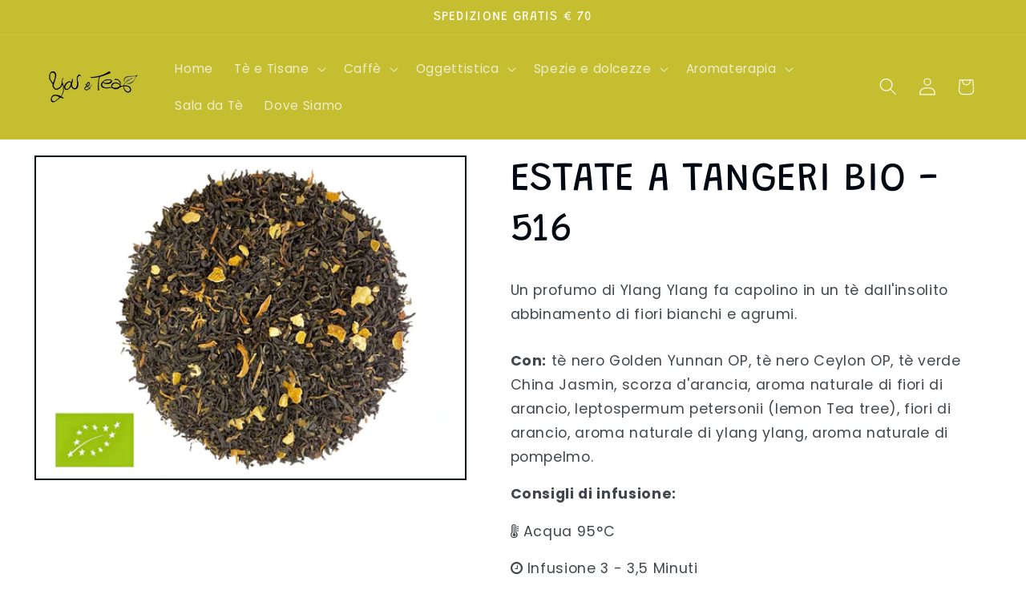

--- FILE ---
content_type: text/html; charset=utf-8
request_url: https://www.youandtea.it/products/estate-a-tangeri-bio-516
body_size: 32992
content:
<!doctype html>
<html class="js" lang="it">
  <head>
    <meta charset="utf-8">
    <meta http-equiv="X-UA-Compatible" content="IE=edge">
    <meta name="viewport" content="width=device-width,initial-scale=1">
    <meta name="theme-color" content="">
    <link rel="canonical" href="https://www.youandtea.it/products/estate-a-tangeri-bio-516"><link rel="preconnect" href="https://fonts.shopifycdn.com" crossorigin><title>
      ESTATE A TANGERI BIO - 516
 &ndash; You &amp; Tea</title>

    
      <meta name="description" content="Un profumo di Ylang Ylang fa capolino in un tè dall&#39;insolito abbinamento di fiori bianchi e agrumi.">
    

    

<meta property="og:site_name" content="You &amp; Tea">
<meta property="og:url" content="https://www.youandtea.it/products/estate-a-tangeri-bio-516">
<meta property="og:title" content="ESTATE A TANGERI BIO - 516">
<meta property="og:type" content="product">
<meta property="og:description" content="Un profumo di Ylang Ylang fa capolino in un tè dall&#39;insolito abbinamento di fiori bianchi e agrumi."><meta property="og:image" content="http://www.youandtea.it/cdn/shop/files/516.jpg?v=1701879358">
  <meta property="og:image:secure_url" content="https://www.youandtea.it/cdn/shop/files/516.jpg?v=1701879358">
  <meta property="og:image:width" content="1455">
  <meta property="og:image:height" content="1092"><meta property="og:price:amount" content="0.10">
  <meta property="og:price:currency" content="EUR"><meta name="twitter:card" content="summary_large_image">
<meta name="twitter:title" content="ESTATE A TANGERI BIO - 516">
<meta name="twitter:description" content="Un profumo di Ylang Ylang fa capolino in un tè dall&#39;insolito abbinamento di fiori bianchi e agrumi.">


    <script src="//www.youandtea.it/cdn/shop/t/7/assets/constants.js?v=132983761750457495441744960613" defer="defer"></script>
    <script src="//www.youandtea.it/cdn/shop/t/7/assets/pubsub.js?v=25310214064522200911744960615" defer="defer"></script>
    <script src="//www.youandtea.it/cdn/shop/t/7/assets/global.js?v=184345515105158409801744960613" defer="defer"></script>
    <script src="//www.youandtea.it/cdn/shop/t/7/assets/details-disclosure.js?v=13653116266235556501744960613" defer="defer"></script>
    <script src="//www.youandtea.it/cdn/shop/t/7/assets/details-modal.js?v=25581673532751508451744960613" defer="defer"></script>
    <script src="//www.youandtea.it/cdn/shop/t/7/assets/search-form.js?v=133129549252120666541744960615" defer="defer"></script><script src="//www.youandtea.it/cdn/shop/t/7/assets/animations.js?v=88693664871331136111744960613" defer="defer"></script><script>window.performance && window.performance.mark && window.performance.mark('shopify.content_for_header.start');</script><meta name="google-site-verification" content="bgolTpmRhXJgXouBVAtRGPzXGVKQDzWTGSRt8zd62Yg">
<meta id="shopify-digital-wallet" name="shopify-digital-wallet" content="/18801815/digital_wallets/dialog">
<meta name="shopify-checkout-api-token" content="62c8598a381ddc51d6a51a41ffb26a0e">
<meta id="in-context-paypal-metadata" data-shop-id="18801815" data-venmo-supported="false" data-environment="production" data-locale="it_IT" data-paypal-v4="true" data-currency="EUR">
<link rel="alternate" type="application/json+oembed" href="https://www.youandtea.it/products/estate-a-tangeri-bio-516.oembed">
<script async="async" src="/checkouts/internal/preloads.js?locale=it-IT"></script>
<link rel="preconnect" href="https://shop.app" crossorigin="anonymous">
<script async="async" src="https://shop.app/checkouts/internal/preloads.js?locale=it-IT&shop_id=18801815" crossorigin="anonymous"></script>
<script id="shopify-features" type="application/json">{"accessToken":"62c8598a381ddc51d6a51a41ffb26a0e","betas":["rich-media-storefront-analytics"],"domain":"www.youandtea.it","predictiveSearch":true,"shopId":18801815,"locale":"it"}</script>
<script>var Shopify = Shopify || {};
Shopify.shop = "you-tea.myshopify.com";
Shopify.locale = "it";
Shopify.currency = {"active":"EUR","rate":"1.0"};
Shopify.country = "IT";
Shopify.theme = {"name":"You\u0026Tea 2.0","id":173150339400,"schema_name":"Taste","schema_version":"15.3.0","theme_store_id":1434,"role":"main"};
Shopify.theme.handle = "null";
Shopify.theme.style = {"id":null,"handle":null};
Shopify.cdnHost = "www.youandtea.it/cdn";
Shopify.routes = Shopify.routes || {};
Shopify.routes.root = "/";</script>
<script type="module">!function(o){(o.Shopify=o.Shopify||{}).modules=!0}(window);</script>
<script>!function(o){function n(){var o=[];function n(){o.push(Array.prototype.slice.apply(arguments))}return n.q=o,n}var t=o.Shopify=o.Shopify||{};t.loadFeatures=n(),t.autoloadFeatures=n()}(window);</script>
<script>
  window.ShopifyPay = window.ShopifyPay || {};
  window.ShopifyPay.apiHost = "shop.app\/pay";
  window.ShopifyPay.redirectState = null;
</script>
<script id="shop-js-analytics" type="application/json">{"pageType":"product"}</script>
<script defer="defer" async type="module" src="//www.youandtea.it/cdn/shopifycloud/shop-js/modules/v2/client.init-shop-cart-sync_x8TrURgt.it.esm.js"></script>
<script defer="defer" async type="module" src="//www.youandtea.it/cdn/shopifycloud/shop-js/modules/v2/chunk.common_BMf091Dh.esm.js"></script>
<script defer="defer" async type="module" src="//www.youandtea.it/cdn/shopifycloud/shop-js/modules/v2/chunk.modal_Ccb5hpjc.esm.js"></script>
<script type="module">
  await import("//www.youandtea.it/cdn/shopifycloud/shop-js/modules/v2/client.init-shop-cart-sync_x8TrURgt.it.esm.js");
await import("//www.youandtea.it/cdn/shopifycloud/shop-js/modules/v2/chunk.common_BMf091Dh.esm.js");
await import("//www.youandtea.it/cdn/shopifycloud/shop-js/modules/v2/chunk.modal_Ccb5hpjc.esm.js");

  window.Shopify.SignInWithShop?.initShopCartSync?.({"fedCMEnabled":true,"windoidEnabled":true});

</script>
<script>
  window.Shopify = window.Shopify || {};
  if (!window.Shopify.featureAssets) window.Shopify.featureAssets = {};
  window.Shopify.featureAssets['shop-js'] = {"shop-cart-sync":["modules/v2/client.shop-cart-sync_D7vJUGKr.it.esm.js","modules/v2/chunk.common_BMf091Dh.esm.js","modules/v2/chunk.modal_Ccb5hpjc.esm.js"],"init-fed-cm":["modules/v2/client.init-fed-cm_BXv35qgo.it.esm.js","modules/v2/chunk.common_BMf091Dh.esm.js","modules/v2/chunk.modal_Ccb5hpjc.esm.js"],"init-shop-email-lookup-coordinator":["modules/v2/client.init-shop-email-lookup-coordinator_DzDw3Uhh.it.esm.js","modules/v2/chunk.common_BMf091Dh.esm.js","modules/v2/chunk.modal_Ccb5hpjc.esm.js"],"init-windoid":["modules/v2/client.init-windoid_DlvsVjNy.it.esm.js","modules/v2/chunk.common_BMf091Dh.esm.js","modules/v2/chunk.modal_Ccb5hpjc.esm.js"],"shop-button":["modules/v2/client.shop-button_C3Wyia3L.it.esm.js","modules/v2/chunk.common_BMf091Dh.esm.js","modules/v2/chunk.modal_Ccb5hpjc.esm.js"],"shop-cash-offers":["modules/v2/client.shop-cash-offers_k-bSj52U.it.esm.js","modules/v2/chunk.common_BMf091Dh.esm.js","modules/v2/chunk.modal_Ccb5hpjc.esm.js"],"shop-toast-manager":["modules/v2/client.shop-toast-manager_CSPYl6Cc.it.esm.js","modules/v2/chunk.common_BMf091Dh.esm.js","modules/v2/chunk.modal_Ccb5hpjc.esm.js"],"init-shop-cart-sync":["modules/v2/client.init-shop-cart-sync_x8TrURgt.it.esm.js","modules/v2/chunk.common_BMf091Dh.esm.js","modules/v2/chunk.modal_Ccb5hpjc.esm.js"],"init-customer-accounts-sign-up":["modules/v2/client.init-customer-accounts-sign-up_Cwe1qxzn.it.esm.js","modules/v2/client.shop-login-button_ac2IzQ_G.it.esm.js","modules/v2/chunk.common_BMf091Dh.esm.js","modules/v2/chunk.modal_Ccb5hpjc.esm.js"],"pay-button":["modules/v2/client.pay-button_kRwyK07L.it.esm.js","modules/v2/chunk.common_BMf091Dh.esm.js","modules/v2/chunk.modal_Ccb5hpjc.esm.js"],"init-customer-accounts":["modules/v2/client.init-customer-accounts_jLRjuLQ2.it.esm.js","modules/v2/client.shop-login-button_ac2IzQ_G.it.esm.js","modules/v2/chunk.common_BMf091Dh.esm.js","modules/v2/chunk.modal_Ccb5hpjc.esm.js"],"avatar":["modules/v2/client.avatar_BTnouDA3.it.esm.js"],"init-shop-for-new-customer-accounts":["modules/v2/client.init-shop-for-new-customer-accounts_ClZzYg6g.it.esm.js","modules/v2/client.shop-login-button_ac2IzQ_G.it.esm.js","modules/v2/chunk.common_BMf091Dh.esm.js","modules/v2/chunk.modal_Ccb5hpjc.esm.js"],"shop-follow-button":["modules/v2/client.shop-follow-button_DrIHux4Q.it.esm.js","modules/v2/chunk.common_BMf091Dh.esm.js","modules/v2/chunk.modal_Ccb5hpjc.esm.js"],"checkout-modal":["modules/v2/client.checkout-modal_xEqZMhS3.it.esm.js","modules/v2/chunk.common_BMf091Dh.esm.js","modules/v2/chunk.modal_Ccb5hpjc.esm.js"],"shop-login-button":["modules/v2/client.shop-login-button_ac2IzQ_G.it.esm.js","modules/v2/chunk.common_BMf091Dh.esm.js","modules/v2/chunk.modal_Ccb5hpjc.esm.js"],"lead-capture":["modules/v2/client.lead-capture_TxS39yFf.it.esm.js","modules/v2/chunk.common_BMf091Dh.esm.js","modules/v2/chunk.modal_Ccb5hpjc.esm.js"],"shop-login":["modules/v2/client.shop-login_D4y7B51r.it.esm.js","modules/v2/chunk.common_BMf091Dh.esm.js","modules/v2/chunk.modal_Ccb5hpjc.esm.js"],"payment-terms":["modules/v2/client.payment-terms_BfEgpMb9.it.esm.js","modules/v2/chunk.common_BMf091Dh.esm.js","modules/v2/chunk.modal_Ccb5hpjc.esm.js"]};
</script>
<script>(function() {
  var isLoaded = false;
  function asyncLoad() {
    if (isLoaded) return;
    isLoaded = true;
    var urls = ["https:\/\/cdn.nfcube.com\/instafeed-adb4467be192a9528820758899509eba.js?shop=you-tea.myshopify.com"];
    for (var i = 0; i < urls.length; i++) {
      var s = document.createElement('script');
      s.type = 'text/javascript';
      s.async = true;
      s.src = urls[i];
      var x = document.getElementsByTagName('script')[0];
      x.parentNode.insertBefore(s, x);
    }
  };
  if(window.attachEvent) {
    window.attachEvent('onload', asyncLoad);
  } else {
    window.addEventListener('load', asyncLoad, false);
  }
})();</script>
<script id="__st">var __st={"a":18801815,"offset":3600,"reqid":"c3f3f7aa-6810-472d-a7d9-418ad5ba2c69-1769955665","pageurl":"www.youandtea.it\/products\/estate-a-tangeri-bio-516","u":"4b388d8304ed","p":"product","rtyp":"product","rid":8668318957896};</script>
<script>window.ShopifyPaypalV4VisibilityTracking = true;</script>
<script id="captcha-bootstrap">!function(){'use strict';const t='contact',e='account',n='new_comment',o=[[t,t],['blogs',n],['comments',n],[t,'customer']],c=[[e,'customer_login'],[e,'guest_login'],[e,'recover_customer_password'],[e,'create_customer']],r=t=>t.map((([t,e])=>`form[action*='/${t}']:not([data-nocaptcha='true']) input[name='form_type'][value='${e}']`)).join(','),a=t=>()=>t?[...document.querySelectorAll(t)].map((t=>t.form)):[];function s(){const t=[...o],e=r(t);return a(e)}const i='password',u='form_key',d=['recaptcha-v3-token','g-recaptcha-response','h-captcha-response',i],f=()=>{try{return window.sessionStorage}catch{return}},m='__shopify_v',_=t=>t.elements[u];function p(t,e,n=!1){try{const o=window.sessionStorage,c=JSON.parse(o.getItem(e)),{data:r}=function(t){const{data:e,action:n}=t;return t[m]||n?{data:e,action:n}:{data:t,action:n}}(c);for(const[e,n]of Object.entries(r))t.elements[e]&&(t.elements[e].value=n);n&&o.removeItem(e)}catch(o){console.error('form repopulation failed',{error:o})}}const l='form_type',E='cptcha';function T(t){t.dataset[E]=!0}const w=window,h=w.document,L='Shopify',v='ce_forms',y='captcha';let A=!1;((t,e)=>{const n=(g='f06e6c50-85a8-45c8-87d0-21a2b65856fe',I='https://cdn.shopify.com/shopifycloud/storefront-forms-hcaptcha/ce_storefront_forms_captcha_hcaptcha.v1.5.2.iife.js',D={infoText:'Protetto da hCaptcha',privacyText:'Privacy',termsText:'Termini'},(t,e,n)=>{const o=w[L][v],c=o.bindForm;if(c)return c(t,g,e,D).then(n);var r;o.q.push([[t,g,e,D],n]),r=I,A||(h.body.append(Object.assign(h.createElement('script'),{id:'captcha-provider',async:!0,src:r})),A=!0)});var g,I,D;w[L]=w[L]||{},w[L][v]=w[L][v]||{},w[L][v].q=[],w[L][y]=w[L][y]||{},w[L][y].protect=function(t,e){n(t,void 0,e),T(t)},Object.freeze(w[L][y]),function(t,e,n,w,h,L){const[v,y,A,g]=function(t,e,n){const i=e?o:[],u=t?c:[],d=[...i,...u],f=r(d),m=r(i),_=r(d.filter((([t,e])=>n.includes(e))));return[a(f),a(m),a(_),s()]}(w,h,L),I=t=>{const e=t.target;return e instanceof HTMLFormElement?e:e&&e.form},D=t=>v().includes(t);t.addEventListener('submit',(t=>{const e=I(t);if(!e)return;const n=D(e)&&!e.dataset.hcaptchaBound&&!e.dataset.recaptchaBound,o=_(e),c=g().includes(e)&&(!o||!o.value);(n||c)&&t.preventDefault(),c&&!n&&(function(t){try{if(!f())return;!function(t){const e=f();if(!e)return;const n=_(t);if(!n)return;const o=n.value;o&&e.removeItem(o)}(t);const e=Array.from(Array(32),(()=>Math.random().toString(36)[2])).join('');!function(t,e){_(t)||t.append(Object.assign(document.createElement('input'),{type:'hidden',name:u})),t.elements[u].value=e}(t,e),function(t,e){const n=f();if(!n)return;const o=[...t.querySelectorAll(`input[type='${i}']`)].map((({name:t})=>t)),c=[...d,...o],r={};for(const[a,s]of new FormData(t).entries())c.includes(a)||(r[a]=s);n.setItem(e,JSON.stringify({[m]:1,action:t.action,data:r}))}(t,e)}catch(e){console.error('failed to persist form',e)}}(e),e.submit())}));const S=(t,e)=>{t&&!t.dataset[E]&&(n(t,e.some((e=>e===t))),T(t))};for(const o of['focusin','change'])t.addEventListener(o,(t=>{const e=I(t);D(e)&&S(e,y())}));const B=e.get('form_key'),M=e.get(l),P=B&&M;t.addEventListener('DOMContentLoaded',(()=>{const t=y();if(P)for(const e of t)e.elements[l].value===M&&p(e,B);[...new Set([...A(),...v().filter((t=>'true'===t.dataset.shopifyCaptcha))])].forEach((e=>S(e,t)))}))}(h,new URLSearchParams(w.location.search),n,t,e,['guest_login'])})(!0,!0)}();</script>
<script integrity="sha256-4kQ18oKyAcykRKYeNunJcIwy7WH5gtpwJnB7kiuLZ1E=" data-source-attribution="shopify.loadfeatures" defer="defer" src="//www.youandtea.it/cdn/shopifycloud/storefront/assets/storefront/load_feature-a0a9edcb.js" crossorigin="anonymous"></script>
<script crossorigin="anonymous" defer="defer" src="//www.youandtea.it/cdn/shopifycloud/storefront/assets/shopify_pay/storefront-65b4c6d7.js?v=20250812"></script>
<script data-source-attribution="shopify.dynamic_checkout.dynamic.init">var Shopify=Shopify||{};Shopify.PaymentButton=Shopify.PaymentButton||{isStorefrontPortableWallets:!0,init:function(){window.Shopify.PaymentButton.init=function(){};var t=document.createElement("script");t.src="https://www.youandtea.it/cdn/shopifycloud/portable-wallets/latest/portable-wallets.it.js",t.type="module",document.head.appendChild(t)}};
</script>
<script data-source-attribution="shopify.dynamic_checkout.buyer_consent">
  function portableWalletsHideBuyerConsent(e){var t=document.getElementById("shopify-buyer-consent"),n=document.getElementById("shopify-subscription-policy-button");t&&n&&(t.classList.add("hidden"),t.setAttribute("aria-hidden","true"),n.removeEventListener("click",e))}function portableWalletsShowBuyerConsent(e){var t=document.getElementById("shopify-buyer-consent"),n=document.getElementById("shopify-subscription-policy-button");t&&n&&(t.classList.remove("hidden"),t.removeAttribute("aria-hidden"),n.addEventListener("click",e))}window.Shopify?.PaymentButton&&(window.Shopify.PaymentButton.hideBuyerConsent=portableWalletsHideBuyerConsent,window.Shopify.PaymentButton.showBuyerConsent=portableWalletsShowBuyerConsent);
</script>
<script data-source-attribution="shopify.dynamic_checkout.cart.bootstrap">document.addEventListener("DOMContentLoaded",(function(){function t(){return document.querySelector("shopify-accelerated-checkout-cart, shopify-accelerated-checkout")}if(t())Shopify.PaymentButton.init();else{new MutationObserver((function(e,n){t()&&(Shopify.PaymentButton.init(),n.disconnect())})).observe(document.body,{childList:!0,subtree:!0})}}));
</script>
<script id='scb4127' type='text/javascript' async='' src='https://www.youandtea.it/cdn/shopifycloud/privacy-banner/storefront-banner.js'></script><link id="shopify-accelerated-checkout-styles" rel="stylesheet" media="screen" href="https://www.youandtea.it/cdn/shopifycloud/portable-wallets/latest/accelerated-checkout-backwards-compat.css" crossorigin="anonymous">
<style id="shopify-accelerated-checkout-cart">
        #shopify-buyer-consent {
  margin-top: 1em;
  display: inline-block;
  width: 100%;
}

#shopify-buyer-consent.hidden {
  display: none;
}

#shopify-subscription-policy-button {
  background: none;
  border: none;
  padding: 0;
  text-decoration: underline;
  font-size: inherit;
  cursor: pointer;
}

#shopify-subscription-policy-button::before {
  box-shadow: none;
}

      </style>
<script id="sections-script" data-sections="header" defer="defer" src="//www.youandtea.it/cdn/shop/t/7/compiled_assets/scripts.js?v=3308"></script>
<script>window.performance && window.performance.mark && window.performance.mark('shopify.content_for_header.end');</script>


    <style data-shopify>
      @font-face {
  font-family: Poppins;
  font-weight: 400;
  font-style: normal;
  font-display: swap;
  src: url("//www.youandtea.it/cdn/fonts/poppins/poppins_n4.0ba78fa5af9b0e1a374041b3ceaadf0a43b41362.woff2") format("woff2"),
       url("//www.youandtea.it/cdn/fonts/poppins/poppins_n4.214741a72ff2596839fc9760ee7a770386cf16ca.woff") format("woff");
}

      @font-face {
  font-family: Poppins;
  font-weight: 700;
  font-style: normal;
  font-display: swap;
  src: url("//www.youandtea.it/cdn/fonts/poppins/poppins_n7.56758dcf284489feb014a026f3727f2f20a54626.woff2") format("woff2"),
       url("//www.youandtea.it/cdn/fonts/poppins/poppins_n7.f34f55d9b3d3205d2cd6f64955ff4b36f0cfd8da.woff") format("woff");
}

      @font-face {
  font-family: Poppins;
  font-weight: 400;
  font-style: italic;
  font-display: swap;
  src: url("//www.youandtea.it/cdn/fonts/poppins/poppins_i4.846ad1e22474f856bd6b81ba4585a60799a9f5d2.woff2") format("woff2"),
       url("//www.youandtea.it/cdn/fonts/poppins/poppins_i4.56b43284e8b52fc64c1fd271f289a39e8477e9ec.woff") format("woff");
}

      @font-face {
  font-family: Poppins;
  font-weight: 700;
  font-style: italic;
  font-display: swap;
  src: url("//www.youandtea.it/cdn/fonts/poppins/poppins_i7.42fd71da11e9d101e1e6c7932199f925f9eea42d.woff2") format("woff2"),
       url("//www.youandtea.it/cdn/fonts/poppins/poppins_i7.ec8499dbd7616004e21155106d13837fff4cf556.woff") format("woff");
}

      @font-face {
  font-family: Grandstander;
  font-weight: 400;
  font-style: normal;
  font-display: swap;
  src: url("//www.youandtea.it/cdn/fonts/grandstander/grandstander_n4.733fccddb32298a7acea9dfda2b18743c015b27b.woff2") format("woff2"),
       url("//www.youandtea.it/cdn/fonts/grandstander/grandstander_n4.3c146e0ddbff1f3dd2ae7d5367b7c85bf9878b38.woff") format("woff");
}


      
        :root,
        .color-scheme-1 {
          --color-background: 255,255,255;
        
          --gradient-background: #ffffff;
        

        

        --color-foreground: 2,9,18;
        --color-background-contrast: 191,191,191;
        --color-shadow: 140,151,61;
        --color-button: 140,151,61;
        --color-button-text: 252,252,252;
        --color-secondary-button: 255,255,255;
        --color-secondary-button-text: 140,151,61;
        --color-link: 140,151,61;
        --color-badge-foreground: 2,9,18;
        --color-badge-background: 255,255,255;
        --color-badge-border: 2,9,18;
        --payment-terms-background-color: rgb(255 255 255);
      }
      
        
        .color-scheme-2 {
          --color-background: 228,246,255;
        
          --gradient-background: #e4f6ff;
        

        

        --color-foreground: 2,9,18;
        --color-background-contrast: 100,203,255;
        --color-shadow: 2,9,18;
        --color-button: 2,9,18;
        --color-button-text: 228,246,255;
        --color-secondary-button: 228,246,255;
        --color-secondary-button-text: 2,9,18;
        --color-link: 2,9,18;
        --color-badge-foreground: 2,9,18;
        --color-badge-background: 228,246,255;
        --color-badge-border: 2,9,18;
        --payment-terms-background-color: rgb(228 246 255);
      }
      
        
        .color-scheme-3 {
          --color-background: 219,233,224;
        
          --gradient-background: #dbe9e0;
        

        

        --color-foreground: 2,9,18;
        --color-background-contrast: 140,185,156;
        --color-shadow: 2,9,18;
        --color-button: 2,9,18;
        --color-button-text: 219,233,224;
        --color-secondary-button: 219,233,224;
        --color-secondary-button-text: 2,9,18;
        --color-link: 2,9,18;
        --color-badge-foreground: 2,9,18;
        --color-badge-background: 219,233,224;
        --color-badge-border: 2,9,18;
        --payment-terms-background-color: rgb(219 233 224);
      }
      
        
        .color-scheme-4 {
          --color-background: 2,9,18;
        
          --gradient-background: #020912;
        

        

        --color-foreground: 252,252,252;
        --color-background-contrast: 43,126,232;
        --color-shadow: 2,9,18;
        --color-button: 252,252,252;
        --color-button-text: 2,9,18;
        --color-secondary-button: 2,9,18;
        --color-secondary-button-text: 252,252,252;
        --color-link: 252,252,252;
        --color-badge-foreground: 252,252,252;
        --color-badge-background: 2,9,18;
        --color-badge-border: 252,252,252;
        --payment-terms-background-color: rgb(2 9 18);
      }
      
        
        .color-scheme-5 {
          --color-background: 255,223,184;
        
          --gradient-background: #ffdfb8;
        

        

        --color-foreground: 2,9,18;
        --color-background-contrast: 255,166,57;
        --color-shadow: 2,9,18;
        --color-button: 2,9,18;
        --color-button-text: 255,223,184;
        --color-secondary-button: 255,223,184;
        --color-secondary-button-text: 2,9,18;
        --color-link: 2,9,18;
        --color-badge-foreground: 2,9,18;
        --color-badge-background: 255,223,184;
        --color-badge-border: 2,9,18;
        --payment-terms-background-color: rgb(255 223 184);
      }
      
        
        .color-scheme-f339493f-9b9f-4a90-9a0e-d411e16c0530 {
          --color-background: 197,190,49;
        
          --gradient-background: #c5be31;
        

        

        --color-foreground: 252,252,252;
        --color-background-contrast: 95,92,24;
        --color-shadow: 2,9,18;
        --color-button: 0,100,0;
        --color-button-text: 252,252,252;
        --color-secondary-button: 197,190,49;
        --color-secondary-button-text: 2,9,18;
        --color-link: 2,9,18;
        --color-badge-foreground: 252,252,252;
        --color-badge-background: 197,190,49;
        --color-badge-border: 252,252,252;
        --payment-terms-background-color: rgb(197 190 49);
      }
      
        
        .color-scheme-bcb5d201-1864-4a0b-a87e-29230bcf5708 {
          --color-background: 150,0,0;
        
          --gradient-background: #960000;
        

        

        --color-foreground: 255,255,255;
        --color-background-contrast: 176,0,0;
        --color-shadow: 150,0,0;
        --color-button: 150,0,0;
        --color-button-text: 252,252,252;
        --color-secondary-button: 150,0,0;
        --color-secondary-button-text: 150,0,0;
        --color-link: 150,0,0;
        --color-badge-foreground: 255,255,255;
        --color-badge-background: 150,0,0;
        --color-badge-border: 255,255,255;
        --payment-terms-background-color: rgb(150 0 0);
      }
      
        
        .color-scheme-9b88d458-8bcd-4656-8edc-a2d3a1befe57 {
          --color-background: 255,255,255;
        
          --gradient-background: #ffffff;
        

        

        --color-foreground: 197,190,49;
        --color-background-contrast: 191,191,191;
        --color-shadow: 2,9,18;
        --color-button: 2,9,18;
        --color-button-text: 252,252,252;
        --color-secondary-button: 255,255,255;
        --color-secondary-button-text: 2,9,18;
        --color-link: 2,9,18;
        --color-badge-foreground: 197,190,49;
        --color-badge-background: 255,255,255;
        --color-badge-border: 197,190,49;
        --payment-terms-background-color: rgb(255 255 255);
      }
      

      body, .color-scheme-1, .color-scheme-2, .color-scheme-3, .color-scheme-4, .color-scheme-5, .color-scheme-f339493f-9b9f-4a90-9a0e-d411e16c0530, .color-scheme-bcb5d201-1864-4a0b-a87e-29230bcf5708, .color-scheme-9b88d458-8bcd-4656-8edc-a2d3a1befe57 {
        color: rgba(var(--color-foreground), 0.75);
        background-color: rgb(var(--color-background));
      }

      :root {
        --font-body-family: Poppins, sans-serif;
        --font-body-style: normal;
        --font-body-weight: 400;
        --font-body-weight-bold: 700;

        --font-heading-family: Grandstander, sans-serif;
        --font-heading-style: normal;
        --font-heading-weight: 400;

        --font-body-scale: 1.1;
        --font-heading-scale: 1.1363636363636365;

        --media-padding: px;
        --media-border-opacity: 1.0;
        --media-border-width: 2px;
        --media-radius: 0px;
        --media-shadow-opacity: 0.0;
        --media-shadow-horizontal-offset: 0px;
        --media-shadow-vertical-offset: 4px;
        --media-shadow-blur-radius: 5px;
        --media-shadow-visible: 0;

        --page-width: 140rem;
        --page-width-margin: 0rem;

        --product-card-image-padding: 0.0rem;
        --product-card-corner-radius: 0.0rem;
        --product-card-text-alignment: center;
        --product-card-border-width: 0.0rem;
        --product-card-border-opacity: 0.1;
        --product-card-shadow-opacity: 0.0;
        --product-card-shadow-visible: 0;
        --product-card-shadow-horizontal-offset: 0.0rem;
        --product-card-shadow-vertical-offset: 0.4rem;
        --product-card-shadow-blur-radius: 0.5rem;

        --collection-card-image-padding: 0.0rem;
        --collection-card-corner-radius: 0.0rem;
        --collection-card-text-alignment: center;
        --collection-card-border-width: 0.0rem;
        --collection-card-border-opacity: 0.1;
        --collection-card-shadow-opacity: 0.0;
        --collection-card-shadow-visible: 0;
        --collection-card-shadow-horizontal-offset: 0.0rem;
        --collection-card-shadow-vertical-offset: 0.4rem;
        --collection-card-shadow-blur-radius: 0.5rem;

        --blog-card-image-padding: 0.0rem;
        --blog-card-corner-radius: 0.0rem;
        --blog-card-text-alignment: center;
        --blog-card-border-width: 0.0rem;
        --blog-card-border-opacity: 0.1;
        --blog-card-shadow-opacity: 0.0;
        --blog-card-shadow-visible: 0;
        --blog-card-shadow-horizontal-offset: 0.0rem;
        --blog-card-shadow-vertical-offset: 0.4rem;
        --blog-card-shadow-blur-radius: 0.5rem;

        --badge-corner-radius: 4.0rem;

        --popup-border-width: 2px;
        --popup-border-opacity: 1.0;
        --popup-corner-radius: 0px;
        --popup-shadow-opacity: 0.05;
        --popup-shadow-horizontal-offset: 0px;
        --popup-shadow-vertical-offset: 4px;
        --popup-shadow-blur-radius: 5px;

        --drawer-border-width: 2px;
        --drawer-border-opacity: 1.0;
        --drawer-shadow-opacity: 0.0;
        --drawer-shadow-horizontal-offset: 0px;
        --drawer-shadow-vertical-offset: 4px;
        --drawer-shadow-blur-radius: 5px;

        --spacing-sections-desktop: 0px;
        --spacing-sections-mobile: 0px;

        --grid-desktop-vertical-spacing: 24px;
        --grid-desktop-horizontal-spacing: 24px;
        --grid-mobile-vertical-spacing: 12px;
        --grid-mobile-horizontal-spacing: 12px;

        --text-boxes-border-opacity: 1.0;
        --text-boxes-border-width: 2px;
        --text-boxes-radius: 0px;
        --text-boxes-shadow-opacity: 0.0;
        --text-boxes-shadow-visible: 0;
        --text-boxes-shadow-horizontal-offset: 0px;
        --text-boxes-shadow-vertical-offset: 4px;
        --text-boxes-shadow-blur-radius: 5px;

        --buttons-radius: 0px;
        --buttons-radius-outset: 0px;
        --buttons-border-width: 4px;
        --buttons-border-opacity: 0.75;
        --buttons-shadow-opacity: 0.35;
        --buttons-shadow-visible: 1;
        --buttons-shadow-horizontal-offset: 4px;
        --buttons-shadow-vertical-offset: 4px;
        --buttons-shadow-blur-radius: 5px;
        --buttons-border-offset: 0.3px;

        --inputs-radius: 0px;
        --inputs-border-width: 1px;
        --inputs-border-opacity: 0.55;
        --inputs-shadow-opacity: 0.0;
        --inputs-shadow-horizontal-offset: 0px;
        --inputs-margin-offset: 0px;
        --inputs-shadow-vertical-offset: 4px;
        --inputs-shadow-blur-radius: 5px;
        --inputs-radius-outset: 0px;

        --variant-pills-radius: 40px;
        --variant-pills-border-width: 2px;
        --variant-pills-border-opacity: 0.55;
        --variant-pills-shadow-opacity: 0.3;
        --variant-pills-shadow-horizontal-offset: 0px;
        --variant-pills-shadow-vertical-offset: 4px;
        --variant-pills-shadow-blur-radius: 5px;
      }

      *,
      *::before,
      *::after {
        box-sizing: inherit;
      }

      html {
        box-sizing: border-box;
        font-size: calc(var(--font-body-scale) * 62.5%);
        height: 100%;
      }

      body {
        display: grid;
        grid-template-rows: auto auto 1fr auto;
        grid-template-columns: 100%;
        min-height: 100%;
        margin: 0;
        font-size: 1.5rem;
        letter-spacing: 0.06rem;
        line-height: calc(1 + 0.8 / var(--font-body-scale));
        font-family: var(--font-body-family);
        font-style: var(--font-body-style);
        font-weight: var(--font-body-weight);
      }

      @media screen and (min-width: 750px) {
        body {
          font-size: 1.6rem;
        }
      }
    </style>

    <link href="//www.youandtea.it/cdn/shop/t/7/assets/base.css?v=114494682703730312811749455909" rel="stylesheet" type="text/css" media="all" />
    <link rel="stylesheet" href="//www.youandtea.it/cdn/shop/t/7/assets/component-cart-items.css?v=123238115697927560811744960613" media="print" onload="this.media='all'"><link href="//www.youandtea.it/cdn/shop/t/7/assets/component-cart-drawer.css?v=112801333748515159671744960613" rel="stylesheet" type="text/css" media="all" />
      <link href="//www.youandtea.it/cdn/shop/t/7/assets/component-cart.css?v=164708765130180853531744960613" rel="stylesheet" type="text/css" media="all" />
      <link href="//www.youandtea.it/cdn/shop/t/7/assets/component-totals.css?v=15906652033866631521744960613" rel="stylesheet" type="text/css" media="all" />
      <link href="//www.youandtea.it/cdn/shop/t/7/assets/component-price.css?v=70172745017360139101744960613" rel="stylesheet" type="text/css" media="all" />
      <link href="//www.youandtea.it/cdn/shop/t/7/assets/component-discounts.css?v=152760482443307489271744960613" rel="stylesheet" type="text/css" media="all" />

      <link rel="preload" as="font" href="//www.youandtea.it/cdn/fonts/poppins/poppins_n4.0ba78fa5af9b0e1a374041b3ceaadf0a43b41362.woff2" type="font/woff2" crossorigin>
      

      <link rel="preload" as="font" href="//www.youandtea.it/cdn/fonts/grandstander/grandstander_n4.733fccddb32298a7acea9dfda2b18743c015b27b.woff2" type="font/woff2" crossorigin>
      
<link href="//www.youandtea.it/cdn/shop/t/7/assets/component-localization-form.css?v=170315343355214948141744960613" rel="stylesheet" type="text/css" media="all" />
      <script src="//www.youandtea.it/cdn/shop/t/7/assets/localization-form.js?v=144176611646395275351744960614" defer="defer"></script><link
        rel="stylesheet"
        href="//www.youandtea.it/cdn/shop/t/7/assets/component-predictive-search.css?v=118923337488134913561744960613"
        media="print"
        onload="this.media='all'"
      ><script>
      if (Shopify.designMode) {
        document.documentElement.classList.add('shopify-design-mode');
      }
    </script>

    <link
        rel="stylesheet"
        href="https://maxcdn.bootstrapcdn.com/font-awesome/4.7.0/css/font-awesome.min.css"

      >

    <script src="//www.youandtea.it/cdn/shop/t/7/assets/dynamic-price.js?v=100093105310673989311750407344" type="text/javascript"></script>
    
  <link href="https://monorail-edge.shopifysvc.com" rel="dns-prefetch">
<script>(function(){if ("sendBeacon" in navigator && "performance" in window) {try {var session_token_from_headers = performance.getEntriesByType('navigation')[0].serverTiming.find(x => x.name == '_s').description;} catch {var session_token_from_headers = undefined;}var session_cookie_matches = document.cookie.match(/_shopify_s=([^;]*)/);var session_token_from_cookie = session_cookie_matches && session_cookie_matches.length === 2 ? session_cookie_matches[1] : "";var session_token = session_token_from_headers || session_token_from_cookie || "";function handle_abandonment_event(e) {var entries = performance.getEntries().filter(function(entry) {return /monorail-edge.shopifysvc.com/.test(entry.name);});if (!window.abandonment_tracked && entries.length === 0) {window.abandonment_tracked = true;var currentMs = Date.now();var navigation_start = performance.timing.navigationStart;var payload = {shop_id: 18801815,url: window.location.href,navigation_start,duration: currentMs - navigation_start,session_token,page_type: "product"};window.navigator.sendBeacon("https://monorail-edge.shopifysvc.com/v1/produce", JSON.stringify({schema_id: "online_store_buyer_site_abandonment/1.1",payload: payload,metadata: {event_created_at_ms: currentMs,event_sent_at_ms: currentMs}}));}}window.addEventListener('pagehide', handle_abandonment_event);}}());</script>
<script id="web-pixels-manager-setup">(function e(e,d,r,n,o){if(void 0===o&&(o={}),!Boolean(null===(a=null===(i=window.Shopify)||void 0===i?void 0:i.analytics)||void 0===a?void 0:a.replayQueue)){var i,a;window.Shopify=window.Shopify||{};var t=window.Shopify;t.analytics=t.analytics||{};var s=t.analytics;s.replayQueue=[],s.publish=function(e,d,r){return s.replayQueue.push([e,d,r]),!0};try{self.performance.mark("wpm:start")}catch(e){}var l=function(){var e={modern:/Edge?\/(1{2}[4-9]|1[2-9]\d|[2-9]\d{2}|\d{4,})\.\d+(\.\d+|)|Firefox\/(1{2}[4-9]|1[2-9]\d|[2-9]\d{2}|\d{4,})\.\d+(\.\d+|)|Chrom(ium|e)\/(9{2}|\d{3,})\.\d+(\.\d+|)|(Maci|X1{2}).+ Version\/(15\.\d+|(1[6-9]|[2-9]\d|\d{3,})\.\d+)([,.]\d+|)( \(\w+\)|)( Mobile\/\w+|) Safari\/|Chrome.+OPR\/(9{2}|\d{3,})\.\d+\.\d+|(CPU[ +]OS|iPhone[ +]OS|CPU[ +]iPhone|CPU IPhone OS|CPU iPad OS)[ +]+(15[._]\d+|(1[6-9]|[2-9]\d|\d{3,})[._]\d+)([._]\d+|)|Android:?[ /-](13[3-9]|1[4-9]\d|[2-9]\d{2}|\d{4,})(\.\d+|)(\.\d+|)|Android.+Firefox\/(13[5-9]|1[4-9]\d|[2-9]\d{2}|\d{4,})\.\d+(\.\d+|)|Android.+Chrom(ium|e)\/(13[3-9]|1[4-9]\d|[2-9]\d{2}|\d{4,})\.\d+(\.\d+|)|SamsungBrowser\/([2-9]\d|\d{3,})\.\d+/,legacy:/Edge?\/(1[6-9]|[2-9]\d|\d{3,})\.\d+(\.\d+|)|Firefox\/(5[4-9]|[6-9]\d|\d{3,})\.\d+(\.\d+|)|Chrom(ium|e)\/(5[1-9]|[6-9]\d|\d{3,})\.\d+(\.\d+|)([\d.]+$|.*Safari\/(?![\d.]+ Edge\/[\d.]+$))|(Maci|X1{2}).+ Version\/(10\.\d+|(1[1-9]|[2-9]\d|\d{3,})\.\d+)([,.]\d+|)( \(\w+\)|)( Mobile\/\w+|) Safari\/|Chrome.+OPR\/(3[89]|[4-9]\d|\d{3,})\.\d+\.\d+|(CPU[ +]OS|iPhone[ +]OS|CPU[ +]iPhone|CPU IPhone OS|CPU iPad OS)[ +]+(10[._]\d+|(1[1-9]|[2-9]\d|\d{3,})[._]\d+)([._]\d+|)|Android:?[ /-](13[3-9]|1[4-9]\d|[2-9]\d{2}|\d{4,})(\.\d+|)(\.\d+|)|Mobile Safari.+OPR\/([89]\d|\d{3,})\.\d+\.\d+|Android.+Firefox\/(13[5-9]|1[4-9]\d|[2-9]\d{2}|\d{4,})\.\d+(\.\d+|)|Android.+Chrom(ium|e)\/(13[3-9]|1[4-9]\d|[2-9]\d{2}|\d{4,})\.\d+(\.\d+|)|Android.+(UC? ?Browser|UCWEB|U3)[ /]?(15\.([5-9]|\d{2,})|(1[6-9]|[2-9]\d|\d{3,})\.\d+)\.\d+|SamsungBrowser\/(5\.\d+|([6-9]|\d{2,})\.\d+)|Android.+MQ{2}Browser\/(14(\.(9|\d{2,})|)|(1[5-9]|[2-9]\d|\d{3,})(\.\d+|))(\.\d+|)|K[Aa][Ii]OS\/(3\.\d+|([4-9]|\d{2,})\.\d+)(\.\d+|)/},d=e.modern,r=e.legacy,n=navigator.userAgent;return n.match(d)?"modern":n.match(r)?"legacy":"unknown"}(),u="modern"===l?"modern":"legacy",c=(null!=n?n:{modern:"",legacy:""})[u],f=function(e){return[e.baseUrl,"/wpm","/b",e.hashVersion,"modern"===e.buildTarget?"m":"l",".js"].join("")}({baseUrl:d,hashVersion:r,buildTarget:u}),m=function(e){var d=e.version,r=e.bundleTarget,n=e.surface,o=e.pageUrl,i=e.monorailEndpoint;return{emit:function(e){var a=e.status,t=e.errorMsg,s=(new Date).getTime(),l=JSON.stringify({metadata:{event_sent_at_ms:s},events:[{schema_id:"web_pixels_manager_load/3.1",payload:{version:d,bundle_target:r,page_url:o,status:a,surface:n,error_msg:t},metadata:{event_created_at_ms:s}}]});if(!i)return console&&console.warn&&console.warn("[Web Pixels Manager] No Monorail endpoint provided, skipping logging."),!1;try{return self.navigator.sendBeacon.bind(self.navigator)(i,l)}catch(e){}var u=new XMLHttpRequest;try{return u.open("POST",i,!0),u.setRequestHeader("Content-Type","text/plain"),u.send(l),!0}catch(e){return console&&console.warn&&console.warn("[Web Pixels Manager] Got an unhandled error while logging to Monorail."),!1}}}}({version:r,bundleTarget:l,surface:e.surface,pageUrl:self.location.href,monorailEndpoint:e.monorailEndpoint});try{o.browserTarget=l,function(e){var d=e.src,r=e.async,n=void 0===r||r,o=e.onload,i=e.onerror,a=e.sri,t=e.scriptDataAttributes,s=void 0===t?{}:t,l=document.createElement("script"),u=document.querySelector("head"),c=document.querySelector("body");if(l.async=n,l.src=d,a&&(l.integrity=a,l.crossOrigin="anonymous"),s)for(var f in s)if(Object.prototype.hasOwnProperty.call(s,f))try{l.dataset[f]=s[f]}catch(e){}if(o&&l.addEventListener("load",o),i&&l.addEventListener("error",i),u)u.appendChild(l);else{if(!c)throw new Error("Did not find a head or body element to append the script");c.appendChild(l)}}({src:f,async:!0,onload:function(){if(!function(){var e,d;return Boolean(null===(d=null===(e=window.Shopify)||void 0===e?void 0:e.analytics)||void 0===d?void 0:d.initialized)}()){var d=window.webPixelsManager.init(e)||void 0;if(d){var r=window.Shopify.analytics;r.replayQueue.forEach((function(e){var r=e[0],n=e[1],o=e[2];d.publishCustomEvent(r,n,o)})),r.replayQueue=[],r.publish=d.publishCustomEvent,r.visitor=d.visitor,r.initialized=!0}}},onerror:function(){return m.emit({status:"failed",errorMsg:"".concat(f," has failed to load")})},sri:function(e){var d=/^sha384-[A-Za-z0-9+/=]+$/;return"string"==typeof e&&d.test(e)}(c)?c:"",scriptDataAttributes:o}),m.emit({status:"loading"})}catch(e){m.emit({status:"failed",errorMsg:(null==e?void 0:e.message)||"Unknown error"})}}})({shopId: 18801815,storefrontBaseUrl: "https://www.youandtea.it",extensionsBaseUrl: "https://extensions.shopifycdn.com/cdn/shopifycloud/web-pixels-manager",monorailEndpoint: "https://monorail-edge.shopifysvc.com/unstable/produce_batch",surface: "storefront-renderer",enabledBetaFlags: ["2dca8a86"],webPixelsConfigList: [{"id":"1016070472","configuration":"{\"config\":\"{\\\"pixel_id\\\":\\\"G-MPPBQHJZWH\\\",\\\"target_country\\\":\\\"IT\\\",\\\"gtag_events\\\":[{\\\"type\\\":\\\"begin_checkout\\\",\\\"action_label\\\":\\\"G-MPPBQHJZWH\\\"},{\\\"type\\\":\\\"search\\\",\\\"action_label\\\":\\\"G-MPPBQHJZWH\\\"},{\\\"type\\\":\\\"view_item\\\",\\\"action_label\\\":[\\\"G-MPPBQHJZWH\\\",\\\"MC-2QTTKQ8BHH\\\"]},{\\\"type\\\":\\\"purchase\\\",\\\"action_label\\\":[\\\"G-MPPBQHJZWH\\\",\\\"MC-2QTTKQ8BHH\\\"]},{\\\"type\\\":\\\"page_view\\\",\\\"action_label\\\":[\\\"G-MPPBQHJZWH\\\",\\\"MC-2QTTKQ8BHH\\\"]},{\\\"type\\\":\\\"add_payment_info\\\",\\\"action_label\\\":\\\"G-MPPBQHJZWH\\\"},{\\\"type\\\":\\\"add_to_cart\\\",\\\"action_label\\\":\\\"G-MPPBQHJZWH\\\"}],\\\"enable_monitoring_mode\\\":false}\"}","eventPayloadVersion":"v1","runtimeContext":"OPEN","scriptVersion":"b2a88bafab3e21179ed38636efcd8a93","type":"APP","apiClientId":1780363,"privacyPurposes":[],"dataSharingAdjustments":{"protectedCustomerApprovalScopes":["read_customer_address","read_customer_email","read_customer_name","read_customer_personal_data","read_customer_phone"]}},{"id":"shopify-app-pixel","configuration":"{}","eventPayloadVersion":"v1","runtimeContext":"STRICT","scriptVersion":"0450","apiClientId":"shopify-pixel","type":"APP","privacyPurposes":["ANALYTICS","MARKETING"]},{"id":"shopify-custom-pixel","eventPayloadVersion":"v1","runtimeContext":"LAX","scriptVersion":"0450","apiClientId":"shopify-pixel","type":"CUSTOM","privacyPurposes":["ANALYTICS","MARKETING"]}],isMerchantRequest: false,initData: {"shop":{"name":"You \u0026 Tea","paymentSettings":{"currencyCode":"EUR"},"myshopifyDomain":"you-tea.myshopify.com","countryCode":"IT","storefrontUrl":"https:\/\/www.youandtea.it"},"customer":null,"cart":null,"checkout":null,"productVariants":[{"price":{"amount":0.1,"currencyCode":"EUR"},"product":{"title":"ESTATE A TANGERI BIO - 516","vendor":"alveus","id":"8668318957896","untranslatedTitle":"ESTATE A TANGERI BIO - 516","url":"\/products\/estate-a-tangeri-bio-516","type":"tè nero aromatizzato"},"id":"47833934365000","image":{"src":"\/\/www.youandtea.it\/cdn\/shop\/files\/516.jpg?v=1701879358"},"sku":"84159","title":"Default Title","untranslatedTitle":"Default Title"}],"purchasingCompany":null},},"https://www.youandtea.it/cdn","1d2a099fw23dfb22ep557258f5m7a2edbae",{"modern":"","legacy":""},{"shopId":"18801815","storefrontBaseUrl":"https:\/\/www.youandtea.it","extensionBaseUrl":"https:\/\/extensions.shopifycdn.com\/cdn\/shopifycloud\/web-pixels-manager","surface":"storefront-renderer","enabledBetaFlags":"[\"2dca8a86\"]","isMerchantRequest":"false","hashVersion":"1d2a099fw23dfb22ep557258f5m7a2edbae","publish":"custom","events":"[[\"page_viewed\",{}],[\"product_viewed\",{\"productVariant\":{\"price\":{\"amount\":0.1,\"currencyCode\":\"EUR\"},\"product\":{\"title\":\"ESTATE A TANGERI BIO - 516\",\"vendor\":\"alveus\",\"id\":\"8668318957896\",\"untranslatedTitle\":\"ESTATE A TANGERI BIO - 516\",\"url\":\"\/products\/estate-a-tangeri-bio-516\",\"type\":\"tè nero aromatizzato\"},\"id\":\"47833934365000\",\"image\":{\"src\":\"\/\/www.youandtea.it\/cdn\/shop\/files\/516.jpg?v=1701879358\"},\"sku\":\"84159\",\"title\":\"Default Title\",\"untranslatedTitle\":\"Default Title\"}}]]"});</script><script>
  window.ShopifyAnalytics = window.ShopifyAnalytics || {};
  window.ShopifyAnalytics.meta = window.ShopifyAnalytics.meta || {};
  window.ShopifyAnalytics.meta.currency = 'EUR';
  var meta = {"product":{"id":8668318957896,"gid":"gid:\/\/shopify\/Product\/8668318957896","vendor":"alveus","type":"tè nero aromatizzato","handle":"estate-a-tangeri-bio-516","variants":[{"id":47833934365000,"price":10,"name":"ESTATE A TANGERI BIO - 516","public_title":null,"sku":"84159"}],"remote":false},"page":{"pageType":"product","resourceType":"product","resourceId":8668318957896,"requestId":"c3f3f7aa-6810-472d-a7d9-418ad5ba2c69-1769955665"}};
  for (var attr in meta) {
    window.ShopifyAnalytics.meta[attr] = meta[attr];
  }
</script>
<script class="analytics">
  (function () {
    var customDocumentWrite = function(content) {
      var jquery = null;

      if (window.jQuery) {
        jquery = window.jQuery;
      } else if (window.Checkout && window.Checkout.$) {
        jquery = window.Checkout.$;
      }

      if (jquery) {
        jquery('body').append(content);
      }
    };

    var hasLoggedConversion = function(token) {
      if (token) {
        return document.cookie.indexOf('loggedConversion=' + token) !== -1;
      }
      return false;
    }

    var setCookieIfConversion = function(token) {
      if (token) {
        var twoMonthsFromNow = new Date(Date.now());
        twoMonthsFromNow.setMonth(twoMonthsFromNow.getMonth() + 2);

        document.cookie = 'loggedConversion=' + token + '; expires=' + twoMonthsFromNow;
      }
    }

    var trekkie = window.ShopifyAnalytics.lib = window.trekkie = window.trekkie || [];
    if (trekkie.integrations) {
      return;
    }
    trekkie.methods = [
      'identify',
      'page',
      'ready',
      'track',
      'trackForm',
      'trackLink'
    ];
    trekkie.factory = function(method) {
      return function() {
        var args = Array.prototype.slice.call(arguments);
        args.unshift(method);
        trekkie.push(args);
        return trekkie;
      };
    };
    for (var i = 0; i < trekkie.methods.length; i++) {
      var key = trekkie.methods[i];
      trekkie[key] = trekkie.factory(key);
    }
    trekkie.load = function(config) {
      trekkie.config = config || {};
      trekkie.config.initialDocumentCookie = document.cookie;
      var first = document.getElementsByTagName('script')[0];
      var script = document.createElement('script');
      script.type = 'text/javascript';
      script.onerror = function(e) {
        var scriptFallback = document.createElement('script');
        scriptFallback.type = 'text/javascript';
        scriptFallback.onerror = function(error) {
                var Monorail = {
      produce: function produce(monorailDomain, schemaId, payload) {
        var currentMs = new Date().getTime();
        var event = {
          schema_id: schemaId,
          payload: payload,
          metadata: {
            event_created_at_ms: currentMs,
            event_sent_at_ms: currentMs
          }
        };
        return Monorail.sendRequest("https://" + monorailDomain + "/v1/produce", JSON.stringify(event));
      },
      sendRequest: function sendRequest(endpointUrl, payload) {
        // Try the sendBeacon API
        if (window && window.navigator && typeof window.navigator.sendBeacon === 'function' && typeof window.Blob === 'function' && !Monorail.isIos12()) {
          var blobData = new window.Blob([payload], {
            type: 'text/plain'
          });

          if (window.navigator.sendBeacon(endpointUrl, blobData)) {
            return true;
          } // sendBeacon was not successful

        } // XHR beacon

        var xhr = new XMLHttpRequest();

        try {
          xhr.open('POST', endpointUrl);
          xhr.setRequestHeader('Content-Type', 'text/plain');
          xhr.send(payload);
        } catch (e) {
          console.log(e);
        }

        return false;
      },
      isIos12: function isIos12() {
        return window.navigator.userAgent.lastIndexOf('iPhone; CPU iPhone OS 12_') !== -1 || window.navigator.userAgent.lastIndexOf('iPad; CPU OS 12_') !== -1;
      }
    };
    Monorail.produce('monorail-edge.shopifysvc.com',
      'trekkie_storefront_load_errors/1.1',
      {shop_id: 18801815,
      theme_id: 173150339400,
      app_name: "storefront",
      context_url: window.location.href,
      source_url: "//www.youandtea.it/cdn/s/trekkie.storefront.c59ea00e0474b293ae6629561379568a2d7c4bba.min.js"});

        };
        scriptFallback.async = true;
        scriptFallback.src = '//www.youandtea.it/cdn/s/trekkie.storefront.c59ea00e0474b293ae6629561379568a2d7c4bba.min.js';
        first.parentNode.insertBefore(scriptFallback, first);
      };
      script.async = true;
      script.src = '//www.youandtea.it/cdn/s/trekkie.storefront.c59ea00e0474b293ae6629561379568a2d7c4bba.min.js';
      first.parentNode.insertBefore(script, first);
    };
    trekkie.load(
      {"Trekkie":{"appName":"storefront","development":false,"defaultAttributes":{"shopId":18801815,"isMerchantRequest":null,"themeId":173150339400,"themeCityHash":"12873873494773071060","contentLanguage":"it","currency":"EUR","eventMetadataId":"a7d4f24e-8fd3-438f-8d39-55e17b856ad5"},"isServerSideCookieWritingEnabled":true,"monorailRegion":"shop_domain","enabledBetaFlags":["65f19447","b5387b81"]},"Session Attribution":{},"S2S":{"facebookCapiEnabled":false,"source":"trekkie-storefront-renderer","apiClientId":580111}}
    );

    var loaded = false;
    trekkie.ready(function() {
      if (loaded) return;
      loaded = true;

      window.ShopifyAnalytics.lib = window.trekkie;

      var originalDocumentWrite = document.write;
      document.write = customDocumentWrite;
      try { window.ShopifyAnalytics.merchantGoogleAnalytics.call(this); } catch(error) {};
      document.write = originalDocumentWrite;

      window.ShopifyAnalytics.lib.page(null,{"pageType":"product","resourceType":"product","resourceId":8668318957896,"requestId":"c3f3f7aa-6810-472d-a7d9-418ad5ba2c69-1769955665","shopifyEmitted":true});

      var match = window.location.pathname.match(/checkouts\/(.+)\/(thank_you|post_purchase)/)
      var token = match? match[1]: undefined;
      if (!hasLoggedConversion(token)) {
        setCookieIfConversion(token);
        window.ShopifyAnalytics.lib.track("Viewed Product",{"currency":"EUR","variantId":47833934365000,"productId":8668318957896,"productGid":"gid:\/\/shopify\/Product\/8668318957896","name":"ESTATE A TANGERI BIO - 516","price":"0.10","sku":"84159","brand":"alveus","variant":null,"category":"tè nero aromatizzato","nonInteraction":true,"remote":false},undefined,undefined,{"shopifyEmitted":true});
      window.ShopifyAnalytics.lib.track("monorail:\/\/trekkie_storefront_viewed_product\/1.1",{"currency":"EUR","variantId":47833934365000,"productId":8668318957896,"productGid":"gid:\/\/shopify\/Product\/8668318957896","name":"ESTATE A TANGERI BIO - 516","price":"0.10","sku":"84159","brand":"alveus","variant":null,"category":"tè nero aromatizzato","nonInteraction":true,"remote":false,"referer":"https:\/\/www.youandtea.it\/products\/estate-a-tangeri-bio-516"});
      }
    });


        var eventsListenerScript = document.createElement('script');
        eventsListenerScript.async = true;
        eventsListenerScript.src = "//www.youandtea.it/cdn/shopifycloud/storefront/assets/shop_events_listener-3da45d37.js";
        document.getElementsByTagName('head')[0].appendChild(eventsListenerScript);

})();</script>
  <script>
  if (!window.ga || (window.ga && typeof window.ga !== 'function')) {
    window.ga = function ga() {
      (window.ga.q = window.ga.q || []).push(arguments);
      if (window.Shopify && window.Shopify.analytics && typeof window.Shopify.analytics.publish === 'function') {
        window.Shopify.analytics.publish("ga_stub_called", {}, {sendTo: "google_osp_migration"});
      }
      console.error("Shopify's Google Analytics stub called with:", Array.from(arguments), "\nSee https://help.shopify.com/manual/promoting-marketing/pixels/pixel-migration#google for more information.");
    };
    if (window.Shopify && window.Shopify.analytics && typeof window.Shopify.analytics.publish === 'function') {
      window.Shopify.analytics.publish("ga_stub_initialized", {}, {sendTo: "google_osp_migration"});
    }
  }
</script>
<script
  defer
  src="https://www.youandtea.it/cdn/shopifycloud/perf-kit/shopify-perf-kit-3.1.0.min.js"
  data-application="storefront-renderer"
  data-shop-id="18801815"
  data-render-region="gcp-us-east1"
  data-page-type="product"
  data-theme-instance-id="173150339400"
  data-theme-name="Taste"
  data-theme-version="15.3.0"
  data-monorail-region="shop_domain"
  data-resource-timing-sampling-rate="10"
  data-shs="true"
  data-shs-beacon="true"
  data-shs-export-with-fetch="true"
  data-shs-logs-sample-rate="1"
  data-shs-beacon-endpoint="https://www.youandtea.it/api/collect"
></script>
</head>

  <body class="gradient">
    <a class="skip-to-content-link button visually-hidden" href="#MainContent">
      Vai direttamente ai contenuti
    </a>

<link href="//www.youandtea.it/cdn/shop/t/7/assets/quantity-popover.css?v=160630540099520878331744960615" rel="stylesheet" type="text/css" media="all" />
<link href="//www.youandtea.it/cdn/shop/t/7/assets/component-card.css?v=120341546515895839841744960613" rel="stylesheet" type="text/css" media="all" />

<script src="//www.youandtea.it/cdn/shop/t/7/assets/cart.js?v=25986244538023964561744960613" defer="defer"></script>
<script src="//www.youandtea.it/cdn/shop/t/7/assets/quantity-popover.js?v=987015268078116491744960615" defer="defer"></script>

<style>
  .drawer {
    visibility: hidden;
  }
</style>

<cart-drawer class="drawer is-empty">
  <div id="CartDrawer" class="cart-drawer">
    <div id="CartDrawer-Overlay" class="cart-drawer__overlay"></div>
    <div
      class="drawer__inner gradient color-scheme-bcb5d201-1864-4a0b-a87e-29230bcf5708"
      role="dialog"
      aria-modal="true"
      aria-label="Il tuo carrello"
      tabindex="-1"
    ><div class="drawer__inner-empty">
          <div class="cart-drawer__warnings center">
            <div class="cart-drawer__empty-content">
              <h2 class="cart__empty-text">Il tuo carrello è vuoto</h2>
              <button
                class="drawer__close"
                type="button"
                onclick="this.closest('cart-drawer').close()"
                aria-label="Chiudi"
              >
                <span class="svg-wrapper"><svg xmlns="http://www.w3.org/2000/svg" fill="none" class="icon icon-close" viewBox="0 0 18 17"><path fill="currentColor" d="M.865 15.978a.5.5 0 0 0 .707.707l7.433-7.431 7.579 7.282a.501.501 0 0 0 .846-.37.5.5 0 0 0-.153-.351L9.712 8.546l7.417-7.416a.5.5 0 1 0-.707-.708L8.991 7.853 1.413.573a.5.5 0 1 0-.693.72l7.563 7.268z"/></svg>
</span>
              </button>
              <a href="/collections/all" class="button">
                Continua lo shopping
              </a><p class="cart__login-title h3">Hai un account?</p>
                <p class="cart__login-paragraph">
                  <a href="/account/login" class="link underlined-link">Accedi</a> per un check-out più veloce.
                </p></div>
          </div></div><div class="drawer__header">
        <h2 class="drawer__heading">Il tuo carrello</h2>
        <button
          class="drawer__close"
          type="button"
          onclick="this.closest('cart-drawer').close()"
          aria-label="Chiudi"
        >
          <span class="svg-wrapper"><svg xmlns="http://www.w3.org/2000/svg" fill="none" class="icon icon-close" viewBox="0 0 18 17"><path fill="currentColor" d="M.865 15.978a.5.5 0 0 0 .707.707l7.433-7.431 7.579 7.282a.501.501 0 0 0 .846-.37.5.5 0 0 0-.153-.351L9.712 8.546l7.417-7.416a.5.5 0 1 0-.707-.708L8.991 7.853 1.413.573a.5.5 0 1 0-.693.72l7.563 7.268z"/></svg>
</span>
        </button>
      </div>
      <cart-drawer-items
        
          class=" is-empty"
        
      >
        <form
          action="/cart"
          id="CartDrawer-Form"
          class="cart__contents cart-drawer__form"
          method="post"
        >
          <div id="CartDrawer-CartItems" class="drawer__contents js-contents"><p id="CartDrawer-LiveRegionText" class="visually-hidden" role="status"></p>
            <p id="CartDrawer-LineItemStatus" class="visually-hidden" aria-hidden="true" role="status">
              Caricamento in corso...
            </p>
          </div>
          <div id="CartDrawer-CartErrors" role="alert"></div>
        </form>
      </cart-drawer-items>
      <div class="drawer__footer"><!-- Start blocks -->
        <!-- Subtotals -->

        <div class="cart-drawer__footer" >
          <div></div>

          <div class="totals" role="status">
            <h2 class="totals__total">Totale stimato</h2>
            <p class="totals__total-value">€0.00 EUR</p>
          </div>

          <small class="tax-note caption-large rte">Imposte incluse. Sconti e <a href="/policies/shipping-policy">spedizione</a> calcolati al check-out.
</small>
        </div>

        <!-- CTAs -->

        <div class="cart__ctas" >
          <button
            type="submit"
            id="CartDrawer-Checkout"
            class="cart__checkout-button button"
            name="checkout"
            form="CartDrawer-Form"
            
              disabled
            
          >
            Check-out
          </button>
        </div>
      </div>
    </div>
  </div>
</cart-drawer>
<!-- BEGIN sections: header-group -->
<div id="shopify-section-sections--23626526425416__announcement-bar" class="shopify-section shopify-section-group-header-group announcement-bar-section"><link href="//www.youandtea.it/cdn/shop/t/7/assets/component-slideshow.css?v=17933591812325749411744960613" rel="stylesheet" type="text/css" media="all" />
<link href="//www.youandtea.it/cdn/shop/t/7/assets/component-slider.css?v=14039311878856620671744960613" rel="stylesheet" type="text/css" media="all" />

  <link href="//www.youandtea.it/cdn/shop/t/7/assets/component-list-social.css?v=35792976012981934991744960613" rel="stylesheet" type="text/css" media="all" />


<div
  class="utility-bar color-scheme-f339493f-9b9f-4a90-9a0e-d411e16c0530 gradient utility-bar--bottom-border"
>
  <div class="page-width utility-bar__grid"><div
        class="announcement-bar"
        role="region"
        aria-label="Annuncio"
        
      ><p class="announcement-bar__message h5">
            <span>SPEDIZIONE GRATIS € 70</span></p></div><div class="localization-wrapper">
</div>
  </div>
</div>


</div><div id="shopify-section-sections--23626526425416__header" class="shopify-section shopify-section-group-header-group section-header"><link rel="stylesheet" href="//www.youandtea.it/cdn/shop/t/7/assets/component-list-menu.css?v=151968516119678728991744960613" media="print" onload="this.media='all'">
<link rel="stylesheet" href="//www.youandtea.it/cdn/shop/t/7/assets/component-search.css?v=165164710990765432851744960613" media="print" onload="this.media='all'">
<link rel="stylesheet" href="//www.youandtea.it/cdn/shop/t/7/assets/component-menu-drawer.css?v=147478906057189667651744960613" media="print" onload="this.media='all'">
<link
  rel="stylesheet"
  href="//www.youandtea.it/cdn/shop/t/7/assets/component-cart-notification.css?v=54116361853792938221744960613"
  media="print"
  onload="this.media='all'"
><link rel="stylesheet" href="//www.youandtea.it/cdn/shop/t/7/assets/component-price.css?v=70172745017360139101744960613" media="print" onload="this.media='all'"><link rel="stylesheet" href="//www.youandtea.it/cdn/shop/t/7/assets/component-mega-menu.css?v=77438429895807826701752070249" media="print" onload="this.media='all'"><style>
  header-drawer {
    justify-self: start;
    margin-left: -1.2rem;
  }@media screen and (min-width: 990px) {
      header-drawer {
        display: none;
      }
    }.menu-drawer-container {
    display: flex;
  }

  .list-menu {
    list-style: none;
    padding: 0;
    margin: 0;
  }

  .list-menu--inline {
    display: inline-flex;
    flex-wrap: wrap;
  }

  summary.list-menu__item {
    padding-right: 2.7rem;
  }

  .list-menu__item {
    display: flex;
    align-items: center;
    line-height: calc(1 + 0.3 / var(--font-body-scale));
  }

  .list-menu__item--link {
    text-decoration: none;
    padding-bottom: 1rem;
    padding-top: 1rem;
    line-height: calc(1 + 0.8 / var(--font-body-scale));
  }

  @media screen and (min-width: 750px) {
    .list-menu__item--link {
      padding-bottom: 0.5rem;
      padding-top: 0.5rem;
    }
  }
</style><style data-shopify>.header {
    padding: 10px 3rem 10px 3rem;
  }

  .section-header {
    position: sticky; /* This is for fixing a Safari z-index issue. PR #2147 */
    margin-bottom: 0px;
  }

  @media screen and (min-width: 750px) {
    .section-header {
      margin-bottom: 0px;
    }
  }

  @media screen and (min-width: 990px) {
    .header {
      padding-top: 20px;
      padding-bottom: 20px;
    }
  }</style><script src="//www.youandtea.it/cdn/shop/t/7/assets/cart-notification.js?v=133508293167896966491744960613" defer="defer"></script>

<sticky-header
  
    data-sticky-type="on-scroll-up"
  
  class="header-wrapper color-scheme-f339493f-9b9f-4a90-9a0e-d411e16c0530 gradient"
><header class="header header--middle-left header--mobile-center page-width header--has-menu header--has-social header--has-account">

<header-drawer data-breakpoint="tablet">
  <details id="Details-menu-drawer-container" class="menu-drawer-container">
    <summary
      class="header__icon header__icon--menu header__icon--summary link focus-inset"
      aria-label="Menu"
    >
      <span><svg xmlns="http://www.w3.org/2000/svg" fill="none" class="icon icon-hamburger" viewBox="0 0 18 16"><path fill="currentColor" d="M1 .5a.5.5 0 1 0 0 1h15.71a.5.5 0 0 0 0-1zM.5 8a.5.5 0 0 1 .5-.5h15.71a.5.5 0 0 1 0 1H1A.5.5 0 0 1 .5 8m0 7a.5.5 0 0 1 .5-.5h15.71a.5.5 0 0 1 0 1H1a.5.5 0 0 1-.5-.5"/></svg>
<svg xmlns="http://www.w3.org/2000/svg" fill="none" class="icon icon-close" viewBox="0 0 18 17"><path fill="currentColor" d="M.865 15.978a.5.5 0 0 0 .707.707l7.433-7.431 7.579 7.282a.501.501 0 0 0 .846-.37.5.5 0 0 0-.153-.351L9.712 8.546l7.417-7.416a.5.5 0 1 0-.707-.708L8.991 7.853 1.413.573a.5.5 0 1 0-.693.72l7.563 7.268z"/></svg>
</span>
    </summary>
    <div id="menu-drawer" class="gradient menu-drawer motion-reduce color-scheme-f339493f-9b9f-4a90-9a0e-d411e16c0530">
      <div class="menu-drawer__inner-container">
        <div class="menu-drawer__navigation-container">
          <nav class="menu-drawer__navigation">
            <ul class="menu-drawer__menu has-submenu list-menu" role="list"><li><a
                      id="HeaderDrawer-home"
                      href="/"
                      class="menu-drawer__menu-item list-menu__item link link--text focus-inset"
                      
                    >
                      Home
                    </a></li><li><details id="Details-menu-drawer-menu-item-2">
                      <summary
                        id="HeaderDrawer-te-e-tisane"
                        class="menu-drawer__menu-item list-menu__item link link--text focus-inset"
                      >
                        Tè e Tisane
                        <span class="svg-wrapper"><svg xmlns="http://www.w3.org/2000/svg" fill="none" class="icon icon-arrow" viewBox="0 0 14 10"><path fill="currentColor" fill-rule="evenodd" d="M8.537.808a.5.5 0 0 1 .817-.162l4 4a.5.5 0 0 1 0 .708l-4 4a.5.5 0 1 1-.708-.708L11.793 5.5H1a.5.5 0 0 1 0-1h10.793L8.646 1.354a.5.5 0 0 1-.109-.546" clip-rule="evenodd"/></svg>
</span>
                        <span class="svg-wrapper"><svg class="icon icon-caret" viewBox="0 0 10 6"><path fill="currentColor" fill-rule="evenodd" d="M9.354.646a.5.5 0 0 0-.708 0L5 4.293 1.354.646a.5.5 0 0 0-.708.708l4 4a.5.5 0 0 0 .708 0l4-4a.5.5 0 0 0 0-.708" clip-rule="evenodd"/></svg>
</span>
                      </summary>
                      <div
                        id="link-te-e-tisane"
                        class="menu-drawer__submenu has-submenu gradient motion-reduce"
                        tabindex="-1"
                      >
                        <div class="menu-drawer__inner-submenu">
                          <button class="menu-drawer__close-button link link--text focus-inset" aria-expanded="true">
                            <span class="svg-wrapper"><svg xmlns="http://www.w3.org/2000/svg" fill="none" class="icon icon-arrow" viewBox="0 0 14 10"><path fill="currentColor" fill-rule="evenodd" d="M8.537.808a.5.5 0 0 1 .817-.162l4 4a.5.5 0 0 1 0 .708l-4 4a.5.5 0 1 1-.708-.708L11.793 5.5H1a.5.5 0 0 1 0-1h10.793L8.646 1.354a.5.5 0 0 1-.109-.546" clip-rule="evenodd"/></svg>
</span>
                            Tè e Tisane
                          </button>
                          <ul class="menu-drawer__menu list-menu" role="list" tabindex="-1"><li><details id="Details-menu-drawer-te-e-tisane-te-puro">
                                    <summary
                                      id="HeaderDrawer-te-e-tisane-te-puro"
                                      class="menu-drawer__menu-item link link--text list-menu__item focus-inset"
                                    >
                                      Tè Puro
                                      <span class="svg-wrapper"><svg xmlns="http://www.w3.org/2000/svg" fill="none" class="icon icon-arrow" viewBox="0 0 14 10"><path fill="currentColor" fill-rule="evenodd" d="M8.537.808a.5.5 0 0 1 .817-.162l4 4a.5.5 0 0 1 0 .708l-4 4a.5.5 0 1 1-.708-.708L11.793 5.5H1a.5.5 0 0 1 0-1h10.793L8.646 1.354a.5.5 0 0 1-.109-.546" clip-rule="evenodd"/></svg>
</span>
                                      <span class="svg-wrapper"><svg class="icon icon-caret" viewBox="0 0 10 6"><path fill="currentColor" fill-rule="evenodd" d="M9.354.646a.5.5 0 0 0-.708 0L5 4.293 1.354.646a.5.5 0 0 0-.708.708l4 4a.5.5 0 0 0 .708 0l4-4a.5.5 0 0 0 0-.708" clip-rule="evenodd"/></svg>
</span>
                                    </summary>
                                    <div
                                      id="childlink-te-puro"
                                      class="menu-drawer__submenu has-submenu gradient motion-reduce"
                                    >
                                      <button
                                        class="menu-drawer__close-button link link--text focus-inset"
                                        aria-expanded="true"
                                      >
                                        <span class="svg-wrapper"><svg xmlns="http://www.w3.org/2000/svg" fill="none" class="icon icon-arrow" viewBox="0 0 14 10"><path fill="currentColor" fill-rule="evenodd" d="M8.537.808a.5.5 0 0 1 .817-.162l4 4a.5.5 0 0 1 0 .708l-4 4a.5.5 0 1 1-.708-.708L11.793 5.5H1a.5.5 0 0 1 0-1h10.793L8.646 1.354a.5.5 0 0 1-.109-.546" clip-rule="evenodd"/></svg>
</span>
                                        Tè Puro
                                      </button>
                                      <ul
                                        class="menu-drawer__menu list-menu"
                                        role="list"
                                        tabindex="-1"
                                      ><li>
                                            <a
                                              id="HeaderDrawer-te-e-tisane-te-puro-bianco"
                                              href="/collections/te-puro/P_bianco"
                                              class="menu-drawer__menu-item link link--text list-menu__item focus-inset"
                                              
                                            >
                                              Bianco
                                            </a>
                                          </li><li>
                                            <a
                                              id="HeaderDrawer-te-e-tisane-te-puro-verde"
                                              href="/collections/te-puro/P_verde"
                                              class="menu-drawer__menu-item link link--text list-menu__item focus-inset"
                                              
                                            >
                                              Verde
                                            </a>
                                          </li><li>
                                            <a
                                              id="HeaderDrawer-te-e-tisane-te-puro-oolong"
                                              href="/collections/te-puro/P_oolong"
                                              class="menu-drawer__menu-item link link--text list-menu__item focus-inset"
                                              
                                            >
                                              Oolong
                                            </a>
                                          </li><li>
                                            <a
                                              id="HeaderDrawer-te-e-tisane-te-puro-nero"
                                              href="/collections/te-puro/P_nero"
                                              class="menu-drawer__menu-item link link--text list-menu__item focus-inset"
                                              
                                            >
                                              Nero
                                            </a>
                                          </li><li>
                                            <a
                                              id="HeaderDrawer-te-e-tisane-te-puro-pu-erh"
                                              href="/collections/te-puro/P_puerh"
                                              class="menu-drawer__menu-item link link--text list-menu__item focus-inset"
                                              
                                            >
                                              Pu Erh
                                            </a>
                                          </li><li>
                                            <a
                                              id="HeaderDrawer-te-e-tisane-te-puro-matcha"
                                              href="/collections/te-puro/P_matcha"
                                              class="menu-drawer__menu-item link link--text list-menu__item focus-inset"
                                              
                                            >
                                              Matcha
                                            </a>
                                          </li></ul>
                                    </div>
                                  </details></li><li><details id="Details-menu-drawer-te-e-tisane-te-aromatizzato">
                                    <summary
                                      id="HeaderDrawer-te-e-tisane-te-aromatizzato"
                                      class="menu-drawer__menu-item link link--text list-menu__item focus-inset"
                                    >
                                      Tè Aromatizzato
                                      <span class="svg-wrapper"><svg xmlns="http://www.w3.org/2000/svg" fill="none" class="icon icon-arrow" viewBox="0 0 14 10"><path fill="currentColor" fill-rule="evenodd" d="M8.537.808a.5.5 0 0 1 .817-.162l4 4a.5.5 0 0 1 0 .708l-4 4a.5.5 0 1 1-.708-.708L11.793 5.5H1a.5.5 0 0 1 0-1h10.793L8.646 1.354a.5.5 0 0 1-.109-.546" clip-rule="evenodd"/></svg>
</span>
                                      <span class="svg-wrapper"><svg class="icon icon-caret" viewBox="0 0 10 6"><path fill="currentColor" fill-rule="evenodd" d="M9.354.646a.5.5 0 0 0-.708 0L5 4.293 1.354.646a.5.5 0 0 0-.708.708l4 4a.5.5 0 0 0 .708 0l4-4a.5.5 0 0 0 0-.708" clip-rule="evenodd"/></svg>
</span>
                                    </summary>
                                    <div
                                      id="childlink-te-aromatizzato"
                                      class="menu-drawer__submenu has-submenu gradient motion-reduce"
                                    >
                                      <button
                                        class="menu-drawer__close-button link link--text focus-inset"
                                        aria-expanded="true"
                                      >
                                        <span class="svg-wrapper"><svg xmlns="http://www.w3.org/2000/svg" fill="none" class="icon icon-arrow" viewBox="0 0 14 10"><path fill="currentColor" fill-rule="evenodd" d="M8.537.808a.5.5 0 0 1 .817-.162l4 4a.5.5 0 0 1 0 .708l-4 4a.5.5 0 1 1-.708-.708L11.793 5.5H1a.5.5 0 0 1 0-1h10.793L8.646 1.354a.5.5 0 0 1-.109-.546" clip-rule="evenodd"/></svg>
</span>
                                        Tè Aromatizzato
                                      </button>
                                      <ul
                                        class="menu-drawer__menu list-menu"
                                        role="list"
                                        tabindex="-1"
                                      ><li>
                                            <a
                                              id="HeaderDrawer-te-e-tisane-te-aromatizzato-bianco"
                                              href="/collections/te-aromatizzato/P_bianco"
                                              class="menu-drawer__menu-item link link--text list-menu__item focus-inset"
                                              
                                            >
                                              Bianco
                                            </a>
                                          </li><li>
                                            <a
                                              id="HeaderDrawer-te-e-tisane-te-aromatizzato-verde"
                                              href="/collections/te-aromatizzato/P_verde"
                                              class="menu-drawer__menu-item link link--text list-menu__item focus-inset"
                                              
                                            >
                                              Verde
                                            </a>
                                          </li><li>
                                            <a
                                              id="HeaderDrawer-te-e-tisane-te-aromatizzato-nero"
                                              href="/collections/te-aromatizzato/P_nero"
                                              class="menu-drawer__menu-item link link--text list-menu__item focus-inset"
                                              
                                            >
                                              Nero
                                            </a>
                                          </li><li>
                                            <a
                                              id="HeaderDrawer-te-e-tisane-te-aromatizzato-oolong"
                                              href="/collections/te-aromatizzato/P_oolong"
                                              class="menu-drawer__menu-item link link--text list-menu__item focus-inset"
                                              
                                            >
                                              Oolong
                                            </a>
                                          </li><li>
                                            <a
                                              id="HeaderDrawer-te-e-tisane-te-aromatizzato-pu-erh"
                                              href="/collections/te-aromatizzato/P_puerh"
                                              class="menu-drawer__menu-item link link--text list-menu__item focus-inset"
                                              
                                            >
                                              Pu Erh
                                            </a>
                                          </li><li>
                                            <a
                                              id="HeaderDrawer-te-e-tisane-te-aromatizzato-fiori-di-te"
                                              href="/collections/te-aromatizzato/P_fioridite"
                                              class="menu-drawer__menu-item link link--text list-menu__item focus-inset"
                                              
                                            >
                                              Fiori di tè
                                            </a>
                                          </li></ul>
                                    </div>
                                  </details></li><li><details id="Details-menu-drawer-te-e-tisane-infusi-e-tisane">
                                    <summary
                                      id="HeaderDrawer-te-e-tisane-infusi-e-tisane"
                                      class="menu-drawer__menu-item link link--text list-menu__item focus-inset"
                                    >
                                      Infusi e Tisane
                                      <span class="svg-wrapper"><svg xmlns="http://www.w3.org/2000/svg" fill="none" class="icon icon-arrow" viewBox="0 0 14 10"><path fill="currentColor" fill-rule="evenodd" d="M8.537.808a.5.5 0 0 1 .817-.162l4 4a.5.5 0 0 1 0 .708l-4 4a.5.5 0 1 1-.708-.708L11.793 5.5H1a.5.5 0 0 1 0-1h10.793L8.646 1.354a.5.5 0 0 1-.109-.546" clip-rule="evenodd"/></svg>
</span>
                                      <span class="svg-wrapper"><svg class="icon icon-caret" viewBox="0 0 10 6"><path fill="currentColor" fill-rule="evenodd" d="M9.354.646a.5.5 0 0 0-.708 0L5 4.293 1.354.646a.5.5 0 0 0-.708.708l4 4a.5.5 0 0 0 .708 0l4-4a.5.5 0 0 0 0-.708" clip-rule="evenodd"/></svg>
</span>
                                    </summary>
                                    <div
                                      id="childlink-infusi-e-tisane"
                                      class="menu-drawer__submenu has-submenu gradient motion-reduce"
                                    >
                                      <button
                                        class="menu-drawer__close-button link link--text focus-inset"
                                        aria-expanded="true"
                                      >
                                        <span class="svg-wrapper"><svg xmlns="http://www.w3.org/2000/svg" fill="none" class="icon icon-arrow" viewBox="0 0 14 10"><path fill="currentColor" fill-rule="evenodd" d="M8.537.808a.5.5 0 0 1 .817-.162l4 4a.5.5 0 0 1 0 .708l-4 4a.5.5 0 1 1-.708-.708L11.793 5.5H1a.5.5 0 0 1 0-1h10.793L8.646 1.354a.5.5 0 0 1-.109-.546" clip-rule="evenodd"/></svg>
</span>
                                        Infusi e Tisane
                                      </button>
                                      <ul
                                        class="menu-drawer__menu list-menu"
                                        role="list"
                                        tabindex="-1"
                                      ><li>
                                            <a
                                              id="HeaderDrawer-te-e-tisane-infusi-e-tisane-rooibos"
                                              href="/collections/infusi-e-tisane/P_rooibos"
                                              class="menu-drawer__menu-item link link--text list-menu__item focus-inset"
                                              
                                            >
                                              Rooibos
                                            </a>
                                          </li><li>
                                            <a
                                              id="HeaderDrawer-te-e-tisane-infusi-e-tisane-frutta-classici"
                                              href="/collections/infusi-e-tisane/P_fruttaclassici"
                                              class="menu-drawer__menu-item link link--text list-menu__item focus-inset"
                                              
                                            >
                                              Frutta Classici
                                            </a>
                                          </li><li>
                                            <a
                                              id="HeaderDrawer-te-e-tisane-infusi-e-tisane-frutta-bassa-acidita"
                                              href="/collections/infusi-e-tisane/P_fruttabassaacidita"
                                              class="menu-drawer__menu-item link link--text list-menu__item focus-inset"
                                              
                                            >
                                              Frutta Bassa Acidità
                                            </a>
                                          </li><li>
                                            <a
                                              id="HeaderDrawer-te-e-tisane-infusi-e-tisane-ayurvediche"
                                              href="/collections/infusi-e-tisane/P_ayurvediche"
                                              class="menu-drawer__menu-item link link--text list-menu__item focus-inset"
                                              
                                            >
                                              Ayurvediche
                                            </a>
                                          </li><li>
                                            <a
                                              id="HeaderDrawer-te-e-tisane-infusi-e-tisane-benessere"
                                              href="/collections/infusi-e-tisane/P_benessere"
                                              class="menu-drawer__menu-item link link--text list-menu__item focus-inset"
                                              
                                            >
                                              Benessere
                                            </a>
                                          </li><li>
                                            <a
                                              id="HeaderDrawer-te-e-tisane-infusi-e-tisane-tisane"
                                              href="/collections/infusi-e-tisane/P_tisane"
                                              class="menu-drawer__menu-item link link--text list-menu__item focus-inset"
                                              
                                            >
                                              Tisane
                                            </a>
                                          </li><li>
                                            <a
                                              id="HeaderDrawer-te-e-tisane-infusi-e-tisane-tisane-rilassanti"
                                              href="/collections/infusi-e-tisane/P_tisanerilassanti"
                                              class="menu-drawer__menu-item link link--text list-menu__item focus-inset"
                                              
                                            >
                                              Tisane Rilassanti
                                            </a>
                                          </li><li>
                                            <a
                                              id="HeaderDrawer-te-e-tisane-infusi-e-tisane-yerba-mate"
                                              href="/collections/infusi-e-tisane/P_mate"
                                              class="menu-drawer__menu-item link link--text list-menu__item focus-inset"
                                              
                                            >
                                              Yerba Mate
                                            </a>
                                          </li></ul>
                                    </div>
                                  </details></li><li><details id="Details-menu-drawer-te-e-tisane-te-in-filtri">
                                    <summary
                                      id="HeaderDrawer-te-e-tisane-te-in-filtri"
                                      class="menu-drawer__menu-item link link--text list-menu__item focus-inset"
                                    >
                                      Tè in Filtri
                                      <span class="svg-wrapper"><svg xmlns="http://www.w3.org/2000/svg" fill="none" class="icon icon-arrow" viewBox="0 0 14 10"><path fill="currentColor" fill-rule="evenodd" d="M8.537.808a.5.5 0 0 1 .817-.162l4 4a.5.5 0 0 1 0 .708l-4 4a.5.5 0 1 1-.708-.708L11.793 5.5H1a.5.5 0 0 1 0-1h10.793L8.646 1.354a.5.5 0 0 1-.109-.546" clip-rule="evenodd"/></svg>
</span>
                                      <span class="svg-wrapper"><svg class="icon icon-caret" viewBox="0 0 10 6"><path fill="currentColor" fill-rule="evenodd" d="M9.354.646a.5.5 0 0 0-.708 0L5 4.293 1.354.646a.5.5 0 0 0-.708.708l4 4a.5.5 0 0 0 .708 0l4-4a.5.5 0 0 0 0-.708" clip-rule="evenodd"/></svg>
</span>
                                    </summary>
                                    <div
                                      id="childlink-te-in-filtri"
                                      class="menu-drawer__submenu has-submenu gradient motion-reduce"
                                    >
                                      <button
                                        class="menu-drawer__close-button link link--text focus-inset"
                                        aria-expanded="true"
                                      >
                                        <span class="svg-wrapper"><svg xmlns="http://www.w3.org/2000/svg" fill="none" class="icon icon-arrow" viewBox="0 0 14 10"><path fill="currentColor" fill-rule="evenodd" d="M8.537.808a.5.5 0 0 1 .817-.162l4 4a.5.5 0 0 1 0 .708l-4 4a.5.5 0 1 1-.708-.708L11.793 5.5H1a.5.5 0 0 1 0-1h10.793L8.646 1.354a.5.5 0 0 1-.109-.546" clip-rule="evenodd"/></svg>
</span>
                                        Tè in Filtri
                                      </button>
                                      <ul
                                        class="menu-drawer__menu list-menu"
                                        role="list"
                                        tabindex="-1"
                                      ><li>
                                            <a
                                              id="HeaderDrawer-te-e-tisane-te-in-filtri-cofanetti"
                                              href="/collections/te-in-filtri/P_cofanetti"
                                              class="menu-drawer__menu-item link link--text list-menu__item focus-inset"
                                              
                                            >
                                              Cofanetti
                                            </a>
                                          </li><li>
                                            <a
                                              id="HeaderDrawer-te-e-tisane-te-in-filtri-bustine-neavita"
                                              href="/collections/te-in-filtri/P_bustineneavita"
                                              class="menu-drawer__menu-item link link--text list-menu__item focus-inset"
                                              
                                            >
                                              Bustine Neavita
                                            </a>
                                          </li><li>
                                            <a
                                              id="HeaderDrawer-te-e-tisane-te-in-filtri-piramidi-neavita"
                                              href="/collections/te-in-filtri/P_piramidineavita"
                                              class="menu-drawer__menu-item link link--text list-menu__item focus-inset"
                                              
                                            >
                                              Piramidi Neavita
                                            </a>
                                          </li><li>
                                            <a
                                              id="HeaderDrawer-te-e-tisane-te-in-filtri-funzionali-neavita"
                                              href="/collections/te-in-filtri/P_funzionali"
                                              class="menu-drawer__menu-item link link--text list-menu__item focus-inset"
                                              
                                            >
                                              Funzionali Neavita
                                            </a>
                                          </li><li>
                                            <a
                                              id="HeaderDrawer-te-e-tisane-te-in-filtri-bustine-english-tea-shop"
                                              href="/collections/te-in-filtri/P_bustineenglishteashop"
                                              class="menu-drawer__menu-item link link--text list-menu__item focus-inset"
                                              
                                            >
                                              Bustine English Tea Shop
                                            </a>
                                          </li><li>
                                            <a
                                              id="HeaderDrawer-te-e-tisane-te-in-filtri-filtri-la-reggia-del-te"
                                              href="/collections/te-in-filtri/P_reggiadelte"
                                              class="menu-drawer__menu-item link link--text list-menu__item focus-inset"
                                              
                                            >
                                              Filtri la Reggia del Tè
                                            </a>
                                          </li><li>
                                            <a
                                              id="HeaderDrawer-te-e-tisane-te-in-filtri-piramidi-reggia-del-te"
                                              href="/collections/te-in-filtri/P_piramidireggia"
                                              class="menu-drawer__menu-item link link--text list-menu__item focus-inset"
                                              
                                            >
                                              Piramidi Reggia del Tè
                                            </a>
                                          </li><li>
                                            <a
                                              id="HeaderDrawer-te-e-tisane-te-in-filtri-mussole-palais-del-thes"
                                              href="/collections/te-in-filtri/P_bustinepalaisdesthes"
                                              class="menu-drawer__menu-item link link--text list-menu__item focus-inset"
                                              
                                            >
                                              Mussole Palais del Thés
                                            </a>
                                          </li></ul>
                                    </div>
                                  </details></li><li><details id="Details-menu-drawer-te-e-tisane-te-sfuso-confezionato">
                                    <summary
                                      id="HeaderDrawer-te-e-tisane-te-sfuso-confezionato"
                                      class="menu-drawer__menu-item link link--text list-menu__item focus-inset"
                                    >
                                      Tè sfuso confezionato
                                      <span class="svg-wrapper"><svg xmlns="http://www.w3.org/2000/svg" fill="none" class="icon icon-arrow" viewBox="0 0 14 10"><path fill="currentColor" fill-rule="evenodd" d="M8.537.808a.5.5 0 0 1 .817-.162l4 4a.5.5 0 0 1 0 .708l-4 4a.5.5 0 1 1-.708-.708L11.793 5.5H1a.5.5 0 0 1 0-1h10.793L8.646 1.354a.5.5 0 0 1-.109-.546" clip-rule="evenodd"/></svg>
</span>
                                      <span class="svg-wrapper"><svg class="icon icon-caret" viewBox="0 0 10 6"><path fill="currentColor" fill-rule="evenodd" d="M9.354.646a.5.5 0 0 0-.708 0L5 4.293 1.354.646a.5.5 0 0 0-.708.708l4 4a.5.5 0 0 0 .708 0l4-4a.5.5 0 0 0 0-.708" clip-rule="evenodd"/></svg>
</span>
                                    </summary>
                                    <div
                                      id="childlink-te-sfuso-confezionato"
                                      class="menu-drawer__submenu has-submenu gradient motion-reduce"
                                    >
                                      <button
                                        class="menu-drawer__close-button link link--text focus-inset"
                                        aria-expanded="true"
                                      >
                                        <span class="svg-wrapper"><svg xmlns="http://www.w3.org/2000/svg" fill="none" class="icon icon-arrow" viewBox="0 0 14 10"><path fill="currentColor" fill-rule="evenodd" d="M8.537.808a.5.5 0 0 1 .817-.162l4 4a.5.5 0 0 1 0 .708l-4 4a.5.5 0 1 1-.708-.708L11.793 5.5H1a.5.5 0 0 1 0-1h10.793L8.646 1.354a.5.5 0 0 1-.109-.546" clip-rule="evenodd"/></svg>
</span>
                                        Tè sfuso confezionato
                                      </button>
                                      <ul
                                        class="menu-drawer__menu list-menu"
                                        role="list"
                                        tabindex="-1"
                                      ><li>
                                            <a
                                              id="HeaderDrawer-te-e-tisane-te-sfuso-confezionato-delizie-estensi"
                                              href="/collections/te-sfuso-confezionato/P_deliziestensi"
                                              class="menu-drawer__menu-item link link--text list-menu__item focus-inset"
                                              
                                            >
                                              Delizie Estensi
                                            </a>
                                          </li><li>
                                            <a
                                              id="HeaderDrawer-te-e-tisane-te-sfuso-confezionato-alice-in-wonderland"
                                              href="/collections/te-sfuso-confezionato/P_lattinealice"
                                              class="menu-drawer__menu-item link link--text list-menu__item focus-inset"
                                              
                                            >
                                              Alice in Wonderland
                                            </a>
                                          </li><li>
                                            <a
                                              id="HeaderDrawer-te-e-tisane-te-sfuso-confezionato-lattine-reggia-del-te"
                                              href="/collections/te-sfuso-confezionato/P_lattinereggiadelte"
                                              class="menu-drawer__menu-item link link--text list-menu__item focus-inset"
                                              
                                            >
                                              Lattine Reggia del Tè
                                            </a>
                                          </li><li>
                                            <a
                                              id="HeaderDrawer-te-e-tisane-te-sfuso-confezionato-lattine-neavita"
                                              href="/collections/te-sfuso-confezionato/P_lattineneavita"
                                              class="menu-drawer__menu-item link link--text list-menu__item focus-inset"
                                              
                                            >
                                              Lattine Neavita
                                            </a>
                                          </li><li>
                                            <a
                                              id="HeaderDrawer-te-e-tisane-te-sfuso-confezionato-cofanetti-di-sfuso"
                                              href="/collections/te-sfuso-confezionato/P_cofanettosfuso"
                                              class="menu-drawer__menu-item link link--text list-menu__item focus-inset"
                                              
                                            >
                                              Cofanetti di sfuso
                                            </a>
                                          </li></ul>
                                    </div>
                                  </details></li><li><details id="Details-menu-drawer-te-e-tisane-te-freddi">
                                    <summary
                                      id="HeaderDrawer-te-e-tisane-te-freddi"
                                      class="menu-drawer__menu-item link link--text list-menu__item focus-inset"
                                    >
                                      Tè freddi
                                      <span class="svg-wrapper"><svg xmlns="http://www.w3.org/2000/svg" fill="none" class="icon icon-arrow" viewBox="0 0 14 10"><path fill="currentColor" fill-rule="evenodd" d="M8.537.808a.5.5 0 0 1 .817-.162l4 4a.5.5 0 0 1 0 .708l-4 4a.5.5 0 1 1-.708-.708L11.793 5.5H1a.5.5 0 0 1 0-1h10.793L8.646 1.354a.5.5 0 0 1-.109-.546" clip-rule="evenodd"/></svg>
</span>
                                      <span class="svg-wrapper"><svg class="icon icon-caret" viewBox="0 0 10 6"><path fill="currentColor" fill-rule="evenodd" d="M9.354.646a.5.5 0 0 0-.708 0L5 4.293 1.354.646a.5.5 0 0 0-.708.708l4 4a.5.5 0 0 0 .708 0l4-4a.5.5 0 0 0 0-.708" clip-rule="evenodd"/></svg>
</span>
                                    </summary>
                                    <div
                                      id="childlink-te-freddi"
                                      class="menu-drawer__submenu has-submenu gradient motion-reduce"
                                    >
                                      <button
                                        class="menu-drawer__close-button link link--text focus-inset"
                                        aria-expanded="true"
                                      >
                                        <span class="svg-wrapper"><svg xmlns="http://www.w3.org/2000/svg" fill="none" class="icon icon-arrow" viewBox="0 0 14 10"><path fill="currentColor" fill-rule="evenodd" d="M8.537.808a.5.5 0 0 1 .817-.162l4 4a.5.5 0 0 1 0 .708l-4 4a.5.5 0 1 1-.708-.708L11.793 5.5H1a.5.5 0 0 1 0-1h10.793L8.646 1.354a.5.5 0 0 1-.109-.546" clip-rule="evenodd"/></svg>
</span>
                                        Tè freddi
                                      </button>
                                      <ul
                                        class="menu-drawer__menu list-menu"
                                        role="list"
                                        tabindex="-1"
                                      ><li>
                                            <a
                                              id="HeaderDrawer-te-e-tisane-te-freddi-i-piu-buoni-freddi"
                                              href="/collections/te-freddi/P_buonifreddi"
                                              class="menu-drawer__menu-item link link--text list-menu__item focus-inset"
                                              
                                            >
                                              I più buoni freddi
                                            </a>
                                          </li><li>
                                            <a
                                              id="HeaderDrawer-te-e-tisane-te-freddi-cold-brew-neavita"
                                              href="/collections/te-freddi/P_tefreddo"
                                              class="menu-drawer__menu-item link link--text list-menu__item focus-inset"
                                              
                                            >
                                              Cold brew - Neavita
                                            </a>
                                          </li><li>
                                            <a
                                              id="HeaderDrawer-te-e-tisane-te-freddi-drink-istantanei-neavita"
                                              href="/collections/te-freddi/P_tastyh2o"
                                              class="menu-drawer__menu-item link link--text list-menu__item focus-inset"
                                              
                                            >
                                              Drink istantanei - Neavita
                                            </a>
                                          </li><li>
                                            <a
                                              id="HeaderDrawer-te-e-tisane-te-freddi-cold-brew-palais-des-thes"
                                              href="/collections/te-freddi/P_freddipalais"
                                              class="menu-drawer__menu-item link link--text list-menu__item focus-inset"
                                              
                                            >
                                              Cold Brew - Palais des Thès
                                            </a>
                                          </li><li>
                                            <a
                                              id="HeaderDrawer-te-e-tisane-te-freddi-cold-brew-reggia-del-te"
                                              href="/collections/te-freddi/P_freddireggia"
                                              class="menu-drawer__menu-item link link--text list-menu__item focus-inset"
                                              
                                            >
                                              Cold Brew - Reggia del Tè
                                            </a>
                                          </li></ul>
                                    </div>
                                  </details></li><li><details id="Details-menu-drawer-te-e-tisane-la-reggia-del-te">
                                    <summary
                                      id="HeaderDrawer-te-e-tisane-la-reggia-del-te"
                                      class="menu-drawer__menu-item link link--text list-menu__item focus-inset"
                                    >
                                      La Reggia del Tè
                                      <span class="svg-wrapper"><svg xmlns="http://www.w3.org/2000/svg" fill="none" class="icon icon-arrow" viewBox="0 0 14 10"><path fill="currentColor" fill-rule="evenodd" d="M8.537.808a.5.5 0 0 1 .817-.162l4 4a.5.5 0 0 1 0 .708l-4 4a.5.5 0 1 1-.708-.708L11.793 5.5H1a.5.5 0 0 1 0-1h10.793L8.646 1.354a.5.5 0 0 1-.109-.546" clip-rule="evenodd"/></svg>
</span>
                                      <span class="svg-wrapper"><svg class="icon icon-caret" viewBox="0 0 10 6"><path fill="currentColor" fill-rule="evenodd" d="M9.354.646a.5.5 0 0 0-.708 0L5 4.293 1.354.646a.5.5 0 0 0-.708.708l4 4a.5.5 0 0 0 .708 0l4-4a.5.5 0 0 0 0-.708" clip-rule="evenodd"/></svg>
</span>
                                    </summary>
                                    <div
                                      id="childlink-la-reggia-del-te"
                                      class="menu-drawer__submenu has-submenu gradient motion-reduce"
                                    >
                                      <button
                                        class="menu-drawer__close-button link link--text focus-inset"
                                        aria-expanded="true"
                                      >
                                        <span class="svg-wrapper"><svg xmlns="http://www.w3.org/2000/svg" fill="none" class="icon icon-arrow" viewBox="0 0 14 10"><path fill="currentColor" fill-rule="evenodd" d="M8.537.808a.5.5 0 0 1 .817-.162l4 4a.5.5 0 0 1 0 .708l-4 4a.5.5 0 1 1-.708-.708L11.793 5.5H1a.5.5 0 0 1 0-1h10.793L8.646 1.354a.5.5 0 0 1-.109-.546" clip-rule="evenodd"/></svg>
</span>
                                        La Reggia del Tè
                                      </button>
                                      <ul
                                        class="menu-drawer__menu list-menu"
                                        role="list"
                                        tabindex="-1"
                                      ><li>
                                            <a
                                              id="HeaderDrawer-te-e-tisane-la-reggia-del-te-alice-in-wonderland"
                                              href="/collections/la-reggia-del-te/P_alicereggiadelte"
                                              class="menu-drawer__menu-item link link--text list-menu__item focus-inset"
                                              
                                            >
                                              Alice in Wonderland
                                            </a>
                                          </li><li>
                                            <a
                                              id="HeaderDrawer-te-e-tisane-la-reggia-del-te-cofanetti-reggia-del-te"
                                              href="/collections/la-reggia-del-te/P_cofanettireggia"
                                              class="menu-drawer__menu-item link link--text list-menu__item focus-inset"
                                              
                                            >
                                              Cofanetti Reggia del Tè
                                            </a>
                                          </li><li>
                                            <a
                                              id="HeaderDrawer-te-e-tisane-la-reggia-del-te-te-cold-brew"
                                              href="/collections/la-reggia-del-te/P_freddireggia"
                                              class="menu-drawer__menu-item link link--text list-menu__item focus-inset"
                                              
                                            >
                                              Tè Cold Brew
                                            </a>
                                          </li><li>
                                            <a
                                              id="HeaderDrawer-te-e-tisane-la-reggia-del-te-piramidi"
                                              href="/collections/la-reggia-del-te/P_piramidireggia"
                                              class="menu-drawer__menu-item link link--text list-menu__item focus-inset"
                                              
                                            >
                                              Piramidi
                                            </a>
                                          </li></ul>
                                    </div>
                                  </details></li></ul>
                        </div>
                      </div>
                    </details></li><li><details id="Details-menu-drawer-menu-item-3">
                      <summary
                        id="HeaderDrawer-caffe"
                        class="menu-drawer__menu-item list-menu__item link link--text focus-inset"
                      >
                        Caffè
                        <span class="svg-wrapper"><svg xmlns="http://www.w3.org/2000/svg" fill="none" class="icon icon-arrow" viewBox="0 0 14 10"><path fill="currentColor" fill-rule="evenodd" d="M8.537.808a.5.5 0 0 1 .817-.162l4 4a.5.5 0 0 1 0 .708l-4 4a.5.5 0 1 1-.708-.708L11.793 5.5H1a.5.5 0 0 1 0-1h10.793L8.646 1.354a.5.5 0 0 1-.109-.546" clip-rule="evenodd"/></svg>
</span>
                        <span class="svg-wrapper"><svg class="icon icon-caret" viewBox="0 0 10 6"><path fill="currentColor" fill-rule="evenodd" d="M9.354.646a.5.5 0 0 0-.708 0L5 4.293 1.354.646a.5.5 0 0 0-.708.708l4 4a.5.5 0 0 0 .708 0l4-4a.5.5 0 0 0 0-.708" clip-rule="evenodd"/></svg>
</span>
                      </summary>
                      <div
                        id="link-caffe"
                        class="menu-drawer__submenu has-submenu gradient motion-reduce"
                        tabindex="-1"
                      >
                        <div class="menu-drawer__inner-submenu">
                          <button class="menu-drawer__close-button link link--text focus-inset" aria-expanded="true">
                            <span class="svg-wrapper"><svg xmlns="http://www.w3.org/2000/svg" fill="none" class="icon icon-arrow" viewBox="0 0 14 10"><path fill="currentColor" fill-rule="evenodd" d="M8.537.808a.5.5 0 0 1 .817-.162l4 4a.5.5 0 0 1 0 .708l-4 4a.5.5 0 1 1-.708-.708L11.793 5.5H1a.5.5 0 0 1 0-1h10.793L8.646 1.354a.5.5 0 0 1-.109-.546" clip-rule="evenodd"/></svg>
</span>
                            Caffè
                          </button>
                          <ul class="menu-drawer__menu list-menu" role="list" tabindex="-1"><li><details id="Details-menu-drawer-caffe-caffe">
                                    <summary
                                      id="HeaderDrawer-caffe-caffe"
                                      class="menu-drawer__menu-item link link--text list-menu__item focus-inset"
                                    >
                                      Caffè
                                      <span class="svg-wrapper"><svg xmlns="http://www.w3.org/2000/svg" fill="none" class="icon icon-arrow" viewBox="0 0 14 10"><path fill="currentColor" fill-rule="evenodd" d="M8.537.808a.5.5 0 0 1 .817-.162l4 4a.5.5 0 0 1 0 .708l-4 4a.5.5 0 1 1-.708-.708L11.793 5.5H1a.5.5 0 0 1 0-1h10.793L8.646 1.354a.5.5 0 0 1-.109-.546" clip-rule="evenodd"/></svg>
</span>
                                      <span class="svg-wrapper"><svg class="icon icon-caret" viewBox="0 0 10 6"><path fill="currentColor" fill-rule="evenodd" d="M9.354.646a.5.5 0 0 0-.708 0L5 4.293 1.354.646a.5.5 0 0 0-.708.708l4 4a.5.5 0 0 0 .708 0l4-4a.5.5 0 0 0 0-.708" clip-rule="evenodd"/></svg>
</span>
                                    </summary>
                                    <div
                                      id="childlink-caffe"
                                      class="menu-drawer__submenu has-submenu gradient motion-reduce"
                                    >
                                      <button
                                        class="menu-drawer__close-button link link--text focus-inset"
                                        aria-expanded="true"
                                      >
                                        <span class="svg-wrapper"><svg xmlns="http://www.w3.org/2000/svg" fill="none" class="icon icon-arrow" viewBox="0 0 14 10"><path fill="currentColor" fill-rule="evenodd" d="M8.537.808a.5.5 0 0 1 .817-.162l4 4a.5.5 0 0 1 0 .708l-4 4a.5.5 0 1 1-.708-.708L11.793 5.5H1a.5.5 0 0 1 0-1h10.793L8.646 1.354a.5.5 0 0 1-.109-.546" clip-rule="evenodd"/></svg>
</span>
                                        Caffè
                                      </button>
                                      <ul
                                        class="menu-drawer__menu list-menu"
                                        role="list"
                                        tabindex="-1"
                                      ><li>
                                            <a
                                              id="HeaderDrawer-caffe-caffe-caffe-puro"
                                              href="/collections/caffe/P_caffepuro"
                                              class="menu-drawer__menu-item link link--text list-menu__item focus-inset"
                                              
                                            >
                                              Caffè puro
                                            </a>
                                          </li><li>
                                            <a
                                              id="HeaderDrawer-caffe-caffe-caffe-aromatizzato"
                                              href="/collections/caffe/P_caffearomatizzato"
                                              class="menu-drawer__menu-item link link--text list-menu__item focus-inset"
                                              
                                            >
                                              Caffè aromatizzato
                                            </a>
                                          </li></ul>
                                    </div>
                                  </details></li></ul>
                        </div>
                      </div>
                    </details></li><li><details id="Details-menu-drawer-menu-item-4">
                      <summary
                        id="HeaderDrawer-oggettistica"
                        class="menu-drawer__menu-item list-menu__item link link--text focus-inset"
                      >
                        Oggettistica
                        <span class="svg-wrapper"><svg xmlns="http://www.w3.org/2000/svg" fill="none" class="icon icon-arrow" viewBox="0 0 14 10"><path fill="currentColor" fill-rule="evenodd" d="M8.537.808a.5.5 0 0 1 .817-.162l4 4a.5.5 0 0 1 0 .708l-4 4a.5.5 0 1 1-.708-.708L11.793 5.5H1a.5.5 0 0 1 0-1h10.793L8.646 1.354a.5.5 0 0 1-.109-.546" clip-rule="evenodd"/></svg>
</span>
                        <span class="svg-wrapper"><svg class="icon icon-caret" viewBox="0 0 10 6"><path fill="currentColor" fill-rule="evenodd" d="M9.354.646a.5.5 0 0 0-.708 0L5 4.293 1.354.646a.5.5 0 0 0-.708.708l4 4a.5.5 0 0 0 .708 0l4-4a.5.5 0 0 0 0-.708" clip-rule="evenodd"/></svg>
</span>
                      </summary>
                      <div
                        id="link-oggettistica"
                        class="menu-drawer__submenu has-submenu gradient motion-reduce"
                        tabindex="-1"
                      >
                        <div class="menu-drawer__inner-submenu">
                          <button class="menu-drawer__close-button link link--text focus-inset" aria-expanded="true">
                            <span class="svg-wrapper"><svg xmlns="http://www.w3.org/2000/svg" fill="none" class="icon icon-arrow" viewBox="0 0 14 10"><path fill="currentColor" fill-rule="evenodd" d="M8.537.808a.5.5 0 0 1 .817-.162l4 4a.5.5 0 0 1 0 .708l-4 4a.5.5 0 1 1-.708-.708L11.793 5.5H1a.5.5 0 0 1 0-1h10.793L8.646 1.354a.5.5 0 0 1-.109-.546" clip-rule="evenodd"/></svg>
</span>
                            Oggettistica
                          </button>
                          <ul class="menu-drawer__menu list-menu" role="list" tabindex="-1"><li><details id="Details-menu-drawer-oggettistica-accessori-per-il-te">
                                    <summary
                                      id="HeaderDrawer-oggettistica-accessori-per-il-te"
                                      class="menu-drawer__menu-item link link--text list-menu__item focus-inset"
                                    >
                                      Accessori per il Tè
                                      <span class="svg-wrapper"><svg xmlns="http://www.w3.org/2000/svg" fill="none" class="icon icon-arrow" viewBox="0 0 14 10"><path fill="currentColor" fill-rule="evenodd" d="M8.537.808a.5.5 0 0 1 .817-.162l4 4a.5.5 0 0 1 0 .708l-4 4a.5.5 0 1 1-.708-.708L11.793 5.5H1a.5.5 0 0 1 0-1h10.793L8.646 1.354a.5.5 0 0 1-.109-.546" clip-rule="evenodd"/></svg>
</span>
                                      <span class="svg-wrapper"><svg class="icon icon-caret" viewBox="0 0 10 6"><path fill="currentColor" fill-rule="evenodd" d="M9.354.646a.5.5 0 0 0-.708 0L5 4.293 1.354.646a.5.5 0 0 0-.708.708l4 4a.5.5 0 0 0 .708 0l4-4a.5.5 0 0 0 0-.708" clip-rule="evenodd"/></svg>
</span>
                                    </summary>
                                    <div
                                      id="childlink-accessori-per-il-te"
                                      class="menu-drawer__submenu has-submenu gradient motion-reduce"
                                    >
                                      <button
                                        class="menu-drawer__close-button link link--text focus-inset"
                                        aria-expanded="true"
                                      >
                                        <span class="svg-wrapper"><svg xmlns="http://www.w3.org/2000/svg" fill="none" class="icon icon-arrow" viewBox="0 0 14 10"><path fill="currentColor" fill-rule="evenodd" d="M8.537.808a.5.5 0 0 1 .817-.162l4 4a.5.5 0 0 1 0 .708l-4 4a.5.5 0 1 1-.708-.708L11.793 5.5H1a.5.5 0 0 1 0-1h10.793L8.646 1.354a.5.5 0 0 1-.109-.546" clip-rule="evenodd"/></svg>
</span>
                                        Accessori per il Tè
                                      </button>
                                      <ul
                                        class="menu-drawer__menu list-menu"
                                        role="list"
                                        tabindex="-1"
                                      ><li>
                                            <a
                                              id="HeaderDrawer-oggettistica-accessori-per-il-te-filtri-per-il-te"
                                              href="/collections/accessori-per-il-te/P_filtri"
                                              class="menu-drawer__menu-item link link--text list-menu__item focus-inset"
                                              
                                            >
                                              Filtri per il Tè
                                            </a>
                                          </li><li>
                                            <a
                                              id="HeaderDrawer-oggettistica-accessori-per-il-te-contenitori-per-il-te"
                                              href="/collections/accessori-per-il-te/P_contenitori"
                                              class="menu-drawer__menu-item link link--text list-menu__item focus-inset"
                                              
                                            >
                                              Contenitori per il Tè
                                            </a>
                                          </li><li>
                                            <a
                                              id="HeaderDrawer-oggettistica-accessori-per-il-te-bottiglie-termiche"
                                              href="/collections/accessori-per-il-te/P_bottigliatermica"
                                              class="menu-drawer__menu-item link link--text list-menu__item focus-inset"
                                              
                                            >
                                              Bottiglie Termiche
                                            </a>
                                          </li><li>
                                            <a
                                              id="HeaderDrawer-oggettistica-accessori-per-il-te-french-press-a-stantuffo"
                                              href="/collections/accessori-per-il-te/P_frenchpress"
                                              class="menu-drawer__menu-item link link--text list-menu__item focus-inset"
                                              
                                            >
                                              French Press a stantuffo
                                            </a>
                                          </li><li>
                                            <a
                                              id="HeaderDrawer-oggettistica-accessori-per-il-te-bollitori"
                                              href="/collections/accessori-per-il-te/P_bollitori"
                                              class="menu-drawer__menu-item link link--text list-menu__item focus-inset"
                                              
                                            >
                                              Bollitori
                                            </a>
                                          </li><li>
                                            <a
                                              id="HeaderDrawer-oggettistica-accessori-per-il-te-accessori-vari"
                                              href="/collections/accessori-per-il-te/P_accessori"
                                              class="menu-drawer__menu-item link link--text list-menu__item focus-inset"
                                              
                                            >
                                              Accessori Vari
                                            </a>
                                          </li><li>
                                            <a
                                              id="HeaderDrawer-oggettistica-accessori-per-il-te-accessori-estivi"
                                              href="/collections/accessori-per-il-te/P_accessoriestivi"
                                              class="menu-drawer__menu-item link link--text list-menu__item focus-inset"
                                              
                                            >
                                              Accessori Estivi
                                            </a>
                                          </li></ul>
                                    </div>
                                  </details></li><li><details id="Details-menu-drawer-oggettistica-tazze-e-similari">
                                    <summary
                                      id="HeaderDrawer-oggettistica-tazze-e-similari"
                                      class="menu-drawer__menu-item link link--text list-menu__item focus-inset"
                                    >
                                      Tazze e similari
                                      <span class="svg-wrapper"><svg xmlns="http://www.w3.org/2000/svg" fill="none" class="icon icon-arrow" viewBox="0 0 14 10"><path fill="currentColor" fill-rule="evenodd" d="M8.537.808a.5.5 0 0 1 .817-.162l4 4a.5.5 0 0 1 0 .708l-4 4a.5.5 0 1 1-.708-.708L11.793 5.5H1a.5.5 0 0 1 0-1h10.793L8.646 1.354a.5.5 0 0 1-.109-.546" clip-rule="evenodd"/></svg>
</span>
                                      <span class="svg-wrapper"><svg class="icon icon-caret" viewBox="0 0 10 6"><path fill="currentColor" fill-rule="evenodd" d="M9.354.646a.5.5 0 0 0-.708 0L5 4.293 1.354.646a.5.5 0 0 0-.708.708l4 4a.5.5 0 0 0 .708 0l4-4a.5.5 0 0 0 0-.708" clip-rule="evenodd"/></svg>
</span>
                                    </summary>
                                    <div
                                      id="childlink-tazze-e-similari"
                                      class="menu-drawer__submenu has-submenu gradient motion-reduce"
                                    >
                                      <button
                                        class="menu-drawer__close-button link link--text focus-inset"
                                        aria-expanded="true"
                                      >
                                        <span class="svg-wrapper"><svg xmlns="http://www.w3.org/2000/svg" fill="none" class="icon icon-arrow" viewBox="0 0 14 10"><path fill="currentColor" fill-rule="evenodd" d="M8.537.808a.5.5 0 0 1 .817-.162l4 4a.5.5 0 0 1 0 .708l-4 4a.5.5 0 1 1-.708-.708L11.793 5.5H1a.5.5 0 0 1 0-1h10.793L8.646 1.354a.5.5 0 0 1-.109-.546" clip-rule="evenodd"/></svg>
</span>
                                        Tazze e similari
                                      </button>
                                      <ul
                                        class="menu-drawer__menu list-menu"
                                        role="list"
                                        tabindex="-1"
                                      ><li>
                                            <a
                                              id="HeaderDrawer-oggettistica-tazze-e-similari-chawan-ciotole-per-matcha"
                                              href="/collections/tazze-e-similari/P_ciotolematcha"
                                              class="menu-drawer__menu-item link link--text list-menu__item focus-inset"
                                              
                                            >
                                              Chawan - Ciotole per Matcha
                                            </a>
                                          </li><li>
                                            <a
                                              id="HeaderDrawer-oggettistica-tazze-e-similari-tazze-e-tazzine-giapponesi"
                                              href="/collections/tazze-e-similari/P_tazzegiapponesi"
                                              class="menu-drawer__menu-item link link--text list-menu__item focus-inset"
                                              
                                            >
                                              Tazze e Tazzine Giapponesi
                                            </a>
                                          </li><li>
                                            <a
                                              id="HeaderDrawer-oggettistica-tazze-e-similari-tazze-e-mug"
                                              href="/collections/tazze-e-similari/P_tazzeemug"
                                              class="menu-drawer__menu-item link link--text list-menu__item focus-inset"
                                              
                                            >
                                              Tazze e Mug
                                            </a>
                                          </li><li>
                                            <a
                                              id="HeaderDrawer-oggettistica-tazze-e-similari-alphabet-mug"
                                              href="/collections/tazze-e-similari/P_alphabetmug"
                                              class="menu-drawer__menu-item link link--text list-menu__item focus-inset"
                                              
                                            >
                                              Alphabet Mug
                                            </a>
                                          </li><li>
                                            <a
                                              id="HeaderDrawer-oggettistica-tazze-e-similari-set-di-bicchieri-e-ciotole"
                                              href="/collections/tazze-e-similari/P_setciotoletazze"
                                              class="menu-drawer__menu-item link link--text list-menu__item focus-inset"
                                              
                                            >
                                              Set di bicchieri e ciotole
                                            </a>
                                          </li><li>
                                            <a
                                              id="HeaderDrawer-oggettistica-tazze-e-similari-tisaniere"
                                              href="/collections/tazze-e-similari/P_tisaniere"
                                              class="menu-drawer__menu-item link link--text list-menu__item focus-inset"
                                              
                                            >
                                              Tisaniere
                                            </a>
                                          </li></ul>
                                    </div>
                                  </details></li><li><details id="Details-menu-drawer-oggettistica-teiere">
                                    <summary
                                      id="HeaderDrawer-oggettistica-teiere"
                                      class="menu-drawer__menu-item link link--text list-menu__item focus-inset"
                                    >
                                      Teiere
                                      <span class="svg-wrapper"><svg xmlns="http://www.w3.org/2000/svg" fill="none" class="icon icon-arrow" viewBox="0 0 14 10"><path fill="currentColor" fill-rule="evenodd" d="M8.537.808a.5.5 0 0 1 .817-.162l4 4a.5.5 0 0 1 0 .708l-4 4a.5.5 0 1 1-.708-.708L11.793 5.5H1a.5.5 0 0 1 0-1h10.793L8.646 1.354a.5.5 0 0 1-.109-.546" clip-rule="evenodd"/></svg>
</span>
                                      <span class="svg-wrapper"><svg class="icon icon-caret" viewBox="0 0 10 6"><path fill="currentColor" fill-rule="evenodd" d="M9.354.646a.5.5 0 0 0-.708 0L5 4.293 1.354.646a.5.5 0 0 0-.708.708l4 4a.5.5 0 0 0 .708 0l4-4a.5.5 0 0 0 0-.708" clip-rule="evenodd"/></svg>
</span>
                                    </summary>
                                    <div
                                      id="childlink-teiere"
                                      class="menu-drawer__submenu has-submenu gradient motion-reduce"
                                    >
                                      <button
                                        class="menu-drawer__close-button link link--text focus-inset"
                                        aria-expanded="true"
                                      >
                                        <span class="svg-wrapper"><svg xmlns="http://www.w3.org/2000/svg" fill="none" class="icon icon-arrow" viewBox="0 0 14 10"><path fill="currentColor" fill-rule="evenodd" d="M8.537.808a.5.5 0 0 1 .817-.162l4 4a.5.5 0 0 1 0 .708l-4 4a.5.5 0 1 1-.708-.708L11.793 5.5H1a.5.5 0 0 1 0-1h10.793L8.646 1.354a.5.5 0 0 1-.109-.546" clip-rule="evenodd"/></svg>
</span>
                                        Teiere
                                      </button>
                                      <ul
                                        class="menu-drawer__menu list-menu"
                                        role="list"
                                        tabindex="-1"
                                      ><li>
                                            <a
                                              id="HeaderDrawer-oggettistica-teiere-teiere-in-vetro"
                                              href="/collections/teiere/P_teierevetro"
                                              class="menu-drawer__menu-item link link--text list-menu__item focus-inset"
                                              
                                            >
                                              Teiere in Vetro
                                            </a>
                                          </li><li>
                                            <a
                                              id="HeaderDrawer-oggettistica-teiere-teiere-classiche"
                                              href="/collections/teiere/P_teiere"
                                              class="menu-drawer__menu-item link link--text list-menu__item focus-inset"
                                              
                                            >
                                              Teiere Classiche
                                            </a>
                                          </li><li>
                                            <a
                                              id="HeaderDrawer-oggettistica-teiere-teiere-ghisa"
                                              href="/collections/teiere/P_ghisa"
                                              class="menu-drawer__menu-item link link--text list-menu__item focus-inset"
                                              
                                            >
                                              Teiere Ghisa
                                            </a>
                                          </li><li>
                                            <a
                                              id="HeaderDrawer-oggettistica-teiere-tea-for-one"
                                              href="/collections/teiere/P_teaforone"
                                              class="menu-drawer__menu-item link link--text list-menu__item focus-inset"
                                              
                                            >
                                              Tea For One
                                            </a>
                                          </li><li>
                                            <a
                                              id="HeaderDrawer-oggettistica-teiere-tea-set"
                                              href="/collections/teiere/P_teaset"
                                              class="menu-drawer__menu-item link link--text list-menu__item focus-inset"
                                              
                                            >
                                              Tea Set
                                            </a>
                                          </li><li>
                                            <a
                                              id="HeaderDrawer-oggettistica-teiere-yixing-gaiwan-kyusu"
                                              href="/collections/teiere/P_gaiwanyixingkyusu"
                                              class="menu-drawer__menu-item link link--text list-menu__item focus-inset"
                                              
                                            >
                                              Yixing, Gaiwan, Kyusu
                                            </a>
                                          </li></ul>
                                    </div>
                                  </details></li><li><details id="Details-menu-drawer-oggettistica-accessori-per-yerba-mate">
                                    <summary
                                      id="HeaderDrawer-oggettistica-accessori-per-yerba-mate"
                                      class="menu-drawer__menu-item link link--text list-menu__item focus-inset"
                                    >
                                      Accessori per Yerba Mate
                                      <span class="svg-wrapper"><svg xmlns="http://www.w3.org/2000/svg" fill="none" class="icon icon-arrow" viewBox="0 0 14 10"><path fill="currentColor" fill-rule="evenodd" d="M8.537.808a.5.5 0 0 1 .817-.162l4 4a.5.5 0 0 1 0 .708l-4 4a.5.5 0 1 1-.708-.708L11.793 5.5H1a.5.5 0 0 1 0-1h10.793L8.646 1.354a.5.5 0 0 1-.109-.546" clip-rule="evenodd"/></svg>
</span>
                                      <span class="svg-wrapper"><svg class="icon icon-caret" viewBox="0 0 10 6"><path fill="currentColor" fill-rule="evenodd" d="M9.354.646a.5.5 0 0 0-.708 0L5 4.293 1.354.646a.5.5 0 0 0-.708.708l4 4a.5.5 0 0 0 .708 0l4-4a.5.5 0 0 0 0-.708" clip-rule="evenodd"/></svg>
</span>
                                    </summary>
                                    <div
                                      id="childlink-accessori-per-yerba-mate"
                                      class="menu-drawer__submenu has-submenu gradient motion-reduce"
                                    >
                                      <button
                                        class="menu-drawer__close-button link link--text focus-inset"
                                        aria-expanded="true"
                                      >
                                        <span class="svg-wrapper"><svg xmlns="http://www.w3.org/2000/svg" fill="none" class="icon icon-arrow" viewBox="0 0 14 10"><path fill="currentColor" fill-rule="evenodd" d="M8.537.808a.5.5 0 0 1 .817-.162l4 4a.5.5 0 0 1 0 .708l-4 4a.5.5 0 1 1-.708-.708L11.793 5.5H1a.5.5 0 0 1 0-1h10.793L8.646 1.354a.5.5 0 0 1-.109-.546" clip-rule="evenodd"/></svg>
</span>
                                        Accessori per Yerba Mate
                                      </button>
                                      <ul
                                        class="menu-drawer__menu list-menu"
                                        role="list"
                                        tabindex="-1"
                                      ><li>
                                            <a
                                              id="HeaderDrawer-oggettistica-accessori-per-yerba-mate-bombilla-cannuccia"
                                              href="/collections/accessori-per-yerba-mate/P_bombilla"
                                              class="menu-drawer__menu-item link link--text list-menu__item focus-inset"
                                              
                                            >
                                              Bombilla - Cannuccia
                                            </a>
                                          </li><li>
                                            <a
                                              id="HeaderDrawer-oggettistica-accessori-per-yerba-mate-calabaza-zucchette"
                                              href="/collections/accessori-per-yerba-mate/P_calabaza"
                                              class="menu-drawer__menu-item link link--text list-menu__item focus-inset"
                                              
                                            >
                                              Calabaza - Zucchette
                                            </a>
                                          </li><li>
                                            <a
                                              id="HeaderDrawer-oggettistica-accessori-per-yerba-mate-yerba-mate-sfuso"
                                              href="/collections/accessori-per-yerba-mate/P_matesfuso"
                                              class="menu-drawer__menu-item link link--text list-menu__item focus-inset"
                                              
                                            >
                                              Yerba Mate sfuso
                                            </a>
                                          </li></ul>
                                    </div>
                                  </details></li><li><details id="Details-menu-drawer-oggettistica-accessori-per-le-spezie">
                                    <summary
                                      id="HeaderDrawer-oggettistica-accessori-per-le-spezie"
                                      class="menu-drawer__menu-item link link--text list-menu__item focus-inset"
                                    >
                                      Accessori per le spezie
                                      <span class="svg-wrapper"><svg xmlns="http://www.w3.org/2000/svg" fill="none" class="icon icon-arrow" viewBox="0 0 14 10"><path fill="currentColor" fill-rule="evenodd" d="M8.537.808a.5.5 0 0 1 .817-.162l4 4a.5.5 0 0 1 0 .708l-4 4a.5.5 0 1 1-.708-.708L11.793 5.5H1a.5.5 0 0 1 0-1h10.793L8.646 1.354a.5.5 0 0 1-.109-.546" clip-rule="evenodd"/></svg>
</span>
                                      <span class="svg-wrapper"><svg class="icon icon-caret" viewBox="0 0 10 6"><path fill="currentColor" fill-rule="evenodd" d="M9.354.646a.5.5 0 0 0-.708 0L5 4.293 1.354.646a.5.5 0 0 0-.708.708l4 4a.5.5 0 0 0 .708 0l4-4a.5.5 0 0 0 0-.708" clip-rule="evenodd"/></svg>
</span>
                                    </summary>
                                    <div
                                      id="childlink-accessori-per-le-spezie"
                                      class="menu-drawer__submenu has-submenu gradient motion-reduce"
                                    >
                                      <button
                                        class="menu-drawer__close-button link link--text focus-inset"
                                        aria-expanded="true"
                                      >
                                        <span class="svg-wrapper"><svg xmlns="http://www.w3.org/2000/svg" fill="none" class="icon icon-arrow" viewBox="0 0 14 10"><path fill="currentColor" fill-rule="evenodd" d="M8.537.808a.5.5 0 0 1 .817-.162l4 4a.5.5 0 0 1 0 .708l-4 4a.5.5 0 1 1-.708-.708L11.793 5.5H1a.5.5 0 0 1 0-1h10.793L8.646 1.354a.5.5 0 0 1-.109-.546" clip-rule="evenodd"/></svg>
</span>
                                        Accessori per le spezie
                                      </button>
                                      <ul
                                        class="menu-drawer__menu list-menu"
                                        role="list"
                                        tabindex="-1"
                                      ><li>
                                            <a
                                              id="HeaderDrawer-oggettistica-accessori-per-le-spezie-macina-spezie"
                                              href="/collections/accessori-per-le-spezie/P_macinaspezie"
                                              class="menu-drawer__menu-item link link--text list-menu__item focus-inset"
                                              
                                            >
                                              Macina spezie
                                            </a>
                                          </li><li>
                                            <a
                                              id="HeaderDrawer-oggettistica-accessori-per-le-spezie-mortai"
                                              href="/collections/accessori-per-le-spezie/P_mortai"
                                              class="menu-drawer__menu-item link link--text list-menu__item focus-inset"
                                              
                                            >
                                              Mortai
                                            </a>
                                          </li><li>
                                            <a
                                              id="HeaderDrawer-oggettistica-accessori-per-le-spezie-porta-spezie"
                                              href="/collections/accessori-per-le-spezie/P_portaspezie"
                                              class="menu-drawer__menu-item link link--text list-menu__item focus-inset"
                                              
                                            >
                                              Porta spezie
                                            </a>
                                          </li></ul>
                                    </div>
                                  </details></li></ul>
                        </div>
                      </div>
                    </details></li><li><details id="Details-menu-drawer-menu-item-5">
                      <summary
                        id="HeaderDrawer-spezie-e-dolcezze"
                        class="menu-drawer__menu-item list-menu__item link link--text focus-inset"
                      >
                        Spezie e dolcezze
                        <span class="svg-wrapper"><svg xmlns="http://www.w3.org/2000/svg" fill="none" class="icon icon-arrow" viewBox="0 0 14 10"><path fill="currentColor" fill-rule="evenodd" d="M8.537.808a.5.5 0 0 1 .817-.162l4 4a.5.5 0 0 1 0 .708l-4 4a.5.5 0 1 1-.708-.708L11.793 5.5H1a.5.5 0 0 1 0-1h10.793L8.646 1.354a.5.5 0 0 1-.109-.546" clip-rule="evenodd"/></svg>
</span>
                        <span class="svg-wrapper"><svg class="icon icon-caret" viewBox="0 0 10 6"><path fill="currentColor" fill-rule="evenodd" d="M9.354.646a.5.5 0 0 0-.708 0L5 4.293 1.354.646a.5.5 0 0 0-.708.708l4 4a.5.5 0 0 0 .708 0l4-4a.5.5 0 0 0 0-.708" clip-rule="evenodd"/></svg>
</span>
                      </summary>
                      <div
                        id="link-spezie-e-dolcezze"
                        class="menu-drawer__submenu has-submenu gradient motion-reduce"
                        tabindex="-1"
                      >
                        <div class="menu-drawer__inner-submenu">
                          <button class="menu-drawer__close-button link link--text focus-inset" aria-expanded="true">
                            <span class="svg-wrapper"><svg xmlns="http://www.w3.org/2000/svg" fill="none" class="icon icon-arrow" viewBox="0 0 14 10"><path fill="currentColor" fill-rule="evenodd" d="M8.537.808a.5.5 0 0 1 .817-.162l4 4a.5.5 0 0 1 0 .708l-4 4a.5.5 0 1 1-.708-.708L11.793 5.5H1a.5.5 0 0 1 0-1h10.793L8.646 1.354a.5.5 0 0 1-.109-.546" clip-rule="evenodd"/></svg>
</span>
                            Spezie e dolcezze
                          </button>
                          <ul class="menu-drawer__menu list-menu" role="list" tabindex="-1"><li><details id="Details-menu-drawer-spezie-e-dolcezze-spezie">
                                    <summary
                                      id="HeaderDrawer-spezie-e-dolcezze-spezie"
                                      class="menu-drawer__menu-item link link--text list-menu__item focus-inset"
                                    >
                                      Spezie
                                      <span class="svg-wrapper"><svg xmlns="http://www.w3.org/2000/svg" fill="none" class="icon icon-arrow" viewBox="0 0 14 10"><path fill="currentColor" fill-rule="evenodd" d="M8.537.808a.5.5 0 0 1 .817-.162l4 4a.5.5 0 0 1 0 .708l-4 4a.5.5 0 1 1-.708-.708L11.793 5.5H1a.5.5 0 0 1 0-1h10.793L8.646 1.354a.5.5 0 0 1-.109-.546" clip-rule="evenodd"/></svg>
</span>
                                      <span class="svg-wrapper"><svg class="icon icon-caret" viewBox="0 0 10 6"><path fill="currentColor" fill-rule="evenodd" d="M9.354.646a.5.5 0 0 0-.708 0L5 4.293 1.354.646a.5.5 0 0 0-.708.708l4 4a.5.5 0 0 0 .708 0l4-4a.5.5 0 0 0 0-.708" clip-rule="evenodd"/></svg>
</span>
                                    </summary>
                                    <div
                                      id="childlink-spezie"
                                      class="menu-drawer__submenu has-submenu gradient motion-reduce"
                                    >
                                      <button
                                        class="menu-drawer__close-button link link--text focus-inset"
                                        aria-expanded="true"
                                      >
                                        <span class="svg-wrapper"><svg xmlns="http://www.w3.org/2000/svg" fill="none" class="icon icon-arrow" viewBox="0 0 14 10"><path fill="currentColor" fill-rule="evenodd" d="M8.537.808a.5.5 0 0 1 .817-.162l4 4a.5.5 0 0 1 0 .708l-4 4a.5.5 0 1 1-.708-.708L11.793 5.5H1a.5.5 0 0 1 0-1h10.793L8.646 1.354a.5.5 0 0 1-.109-.546" clip-rule="evenodd"/></svg>
</span>
                                        Spezie
                                      </button>
                                      <ul
                                        class="menu-drawer__menu list-menu"
                                        role="list"
                                        tabindex="-1"
                                      ><li>
                                            <a
                                              id="HeaderDrawer-spezie-e-dolcezze-spezie-spezie-monorigine"
                                              href="/collections/spezie/P_spezie"
                                              class="menu-drawer__menu-item link link--text list-menu__item focus-inset"
                                              
                                            >
                                              Spezie Monorigine
                                            </a>
                                          </li><li>
                                            <a
                                              id="HeaderDrawer-spezie-e-dolcezze-spezie-miscele-di-spezie"
                                              href="/collections/spezie/P_miscele"
                                              class="menu-drawer__menu-item link link--text list-menu__item focus-inset"
                                              
                                            >
                                              Miscele di Spezie
                                            </a>
                                          </li><li>
                                            <a
                                              id="HeaderDrawer-spezie-e-dolcezze-spezie-pepi"
                                              href="/collections/spezie/P_pepi"
                                              class="menu-drawer__menu-item link link--text list-menu__item focus-inset"
                                              
                                            >
                                              Pepi
                                            </a>
                                          </li><li>
                                            <a
                                              id="HeaderDrawer-spezie-e-dolcezze-spezie-peperoncini"
                                              href="/collections/spezie/P_peperoncini"
                                              class="menu-drawer__menu-item link link--text list-menu__item focus-inset"
                                              
                                            >
                                              Peperoncini
                                            </a>
                                          </li><li>
                                            <a
                                              id="HeaderDrawer-spezie-e-dolcezze-spezie-sali"
                                              href="/collections/spezie/P_sali"
                                              class="menu-drawer__menu-item link link--text list-menu__item focus-inset"
                                              
                                            >
                                              Sali
                                            </a>
                                          </li><li>
                                            <a
                                              id="HeaderDrawer-spezie-e-dolcezze-spezie-spezie-per-latte"
                                              href="/collections/spezie/P_spezieperlatte"
                                              class="menu-drawer__menu-item link link--text list-menu__item focus-inset"
                                              
                                            >
                                              Spezie per Latte
                                            </a>
                                          </li></ul>
                                    </div>
                                  </details></li><li><details id="Details-menu-drawer-spezie-e-dolcezze-dolcezze">
                                    <summary
                                      id="HeaderDrawer-spezie-e-dolcezze-dolcezze"
                                      class="menu-drawer__menu-item link link--text list-menu__item focus-inset"
                                    >
                                      Dolcezze
                                      <span class="svg-wrapper"><svg xmlns="http://www.w3.org/2000/svg" fill="none" class="icon icon-arrow" viewBox="0 0 14 10"><path fill="currentColor" fill-rule="evenodd" d="M8.537.808a.5.5 0 0 1 .817-.162l4 4a.5.5 0 0 1 0 .708l-4 4a.5.5 0 1 1-.708-.708L11.793 5.5H1a.5.5 0 0 1 0-1h10.793L8.646 1.354a.5.5 0 0 1-.109-.546" clip-rule="evenodd"/></svg>
</span>
                                      <span class="svg-wrapper"><svg class="icon icon-caret" viewBox="0 0 10 6"><path fill="currentColor" fill-rule="evenodd" d="M9.354.646a.5.5 0 0 0-.708 0L5 4.293 1.354.646a.5.5 0 0 0-.708.708l4 4a.5.5 0 0 0 .708 0l4-4a.5.5 0 0 0 0-.708" clip-rule="evenodd"/></svg>
</span>
                                    </summary>
                                    <div
                                      id="childlink-dolcezze"
                                      class="menu-drawer__submenu has-submenu gradient motion-reduce"
                                    >
                                      <button
                                        class="menu-drawer__close-button link link--text focus-inset"
                                        aria-expanded="true"
                                      >
                                        <span class="svg-wrapper"><svg xmlns="http://www.w3.org/2000/svg" fill="none" class="icon icon-arrow" viewBox="0 0 14 10"><path fill="currentColor" fill-rule="evenodd" d="M8.537.808a.5.5 0 0 1 .817-.162l4 4a.5.5 0 0 1 0 .708l-4 4a.5.5 0 1 1-.708-.708L11.793 5.5H1a.5.5 0 0 1 0-1h10.793L8.646 1.354a.5.5 0 0 1-.109-.546" clip-rule="evenodd"/></svg>
</span>
                                        Dolcezze
                                      </button>
                                      <ul
                                        class="menu-drawer__menu list-menu"
                                        role="list"
                                        tabindex="-1"
                                      ><li>
                                            <a
                                              id="HeaderDrawer-spezie-e-dolcezze-dolcezze-cofanetti-regalo-dolcezze"
                                              href="/collections/dolcezze/P_cofanettidolci"
                                              class="menu-drawer__menu-item link link--text list-menu__item focus-inset"
                                              
                                            >
                                              Cofanetti Regalo Dolcezze
                                            </a>
                                          </li><li>
                                            <a
                                              id="HeaderDrawer-spezie-e-dolcezze-dolcezze-miele"
                                              href="/collections/dolcezze/P_miele"
                                              class="menu-drawer__menu-item link link--text list-menu__item focus-inset"
                                              
                                            >
                                              Miele
                                            </a>
                                          </li><li>
                                            <a
                                              id="HeaderDrawer-spezie-e-dolcezze-dolcezze-biscotti-e-dolcetti"
                                              href="/collections/dolcezze/P_biscotti"
                                              class="menu-drawer__menu-item link link--text list-menu__item focus-inset"
                                              
                                            >
                                              Biscotti e Dolcetti
                                            </a>
                                          </li><li>
                                            <a
                                              id="HeaderDrawer-spezie-e-dolcezze-dolcezze-marmellate"
                                              href="/collections/dolcezze/P_marmellate"
                                              class="menu-drawer__menu-item link link--text list-menu__item focus-inset"
                                              
                                            >
                                              Marmellate
                                            </a>
                                          </li><li>
                                            <a
                                              id="HeaderDrawer-spezie-e-dolcezze-dolcezze-orsettea"
                                              href="/collections/dolcezze/P_orsettea"
                                              class="menu-drawer__menu-item link link--text list-menu__item focus-inset"
                                              
                                            >
                                              OrsetTea
                                            </a>
                                          </li><li>
                                            <a
                                              id="HeaderDrawer-spezie-e-dolcezze-dolcezze-zuccheri"
                                              href="/collections/dolcezze/P_zuccheri"
                                              class="menu-drawer__menu-item link link--text list-menu__item focus-inset"
                                              
                                            >
                                              Zuccheri
                                            </a>
                                          </li><li>
                                            <a
                                              id="HeaderDrawer-spezie-e-dolcezze-dolcezze-liquirizia"
                                              href="/collections/dolcezze/P_liquirizia"
                                              class="menu-drawer__menu-item link link--text list-menu__item focus-inset"
                                              
                                            >
                                              Liquirizia
                                            </a>
                                          </li><li>
                                            <a
                                              id="HeaderDrawer-spezie-e-dolcezze-dolcezze-zenzero-candito"
                                              href="/collections/dolcezze/P_zenzero"
                                              class="menu-drawer__menu-item link link--text list-menu__item focus-inset"
                                              
                                            >
                                              Zenzero candito
                                            </a>
                                          </li><li>
                                            <a
                                              id="HeaderDrawer-spezie-e-dolcezze-dolcezze-caramelle"
                                              href="/collections/dolcezze/P_caramelle"
                                              class="menu-drawer__menu-item link link--text list-menu__item focus-inset"
                                              
                                            >
                                              Caramelle
                                            </a>
                                          </li><li>
                                            <a
                                              id="HeaderDrawer-spezie-e-dolcezze-dolcezze-spezie-per-latte"
                                              href="/collections/dolcezze/P_spezieperlatte"
                                              class="menu-drawer__menu-item link link--text list-menu__item focus-inset"
                                              
                                            >
                                              Spezie per Latte
                                            </a>
                                          </li></ul>
                                    </div>
                                  </details></li><li><details id="Details-menu-drawer-spezie-e-dolcezze-cioccolato">
                                    <summary
                                      id="HeaderDrawer-spezie-e-dolcezze-cioccolato"
                                      class="menu-drawer__menu-item link link--text list-menu__item focus-inset"
                                    >
                                      Cioccolato
                                      <span class="svg-wrapper"><svg xmlns="http://www.w3.org/2000/svg" fill="none" class="icon icon-arrow" viewBox="0 0 14 10"><path fill="currentColor" fill-rule="evenodd" d="M8.537.808a.5.5 0 0 1 .817-.162l4 4a.5.5 0 0 1 0 .708l-4 4a.5.5 0 1 1-.708-.708L11.793 5.5H1a.5.5 0 0 1 0-1h10.793L8.646 1.354a.5.5 0 0 1-.109-.546" clip-rule="evenodd"/></svg>
</span>
                                      <span class="svg-wrapper"><svg class="icon icon-caret" viewBox="0 0 10 6"><path fill="currentColor" fill-rule="evenodd" d="M9.354.646a.5.5 0 0 0-.708 0L5 4.293 1.354.646a.5.5 0 0 0-.708.708l4 4a.5.5 0 0 0 .708 0l4-4a.5.5 0 0 0 0-.708" clip-rule="evenodd"/></svg>
</span>
                                    </summary>
                                    <div
                                      id="childlink-cioccolato"
                                      class="menu-drawer__submenu has-submenu gradient motion-reduce"
                                    >
                                      <button
                                        class="menu-drawer__close-button link link--text focus-inset"
                                        aria-expanded="true"
                                      >
                                        <span class="svg-wrapper"><svg xmlns="http://www.w3.org/2000/svg" fill="none" class="icon icon-arrow" viewBox="0 0 14 10"><path fill="currentColor" fill-rule="evenodd" d="M8.537.808a.5.5 0 0 1 .817-.162l4 4a.5.5 0 0 1 0 .708l-4 4a.5.5 0 1 1-.708-.708L11.793 5.5H1a.5.5 0 0 1 0-1h10.793L8.646 1.354a.5.5 0 0 1-.109-.546" clip-rule="evenodd"/></svg>
</span>
                                        Cioccolato
                                      </button>
                                      <ul
                                        class="menu-drawer__menu list-menu"
                                        role="list"
                                        tabindex="-1"
                                      ><li>
                                            <a
                                              id="HeaderDrawer-spezie-e-dolcezze-cioccolato-cofanetti-con-cioccolato"
                                              href="/collections/cioccolato/P_cofanetticioccolato"
                                              class="menu-drawer__menu-item link link--text list-menu__item focus-inset"
                                              
                                            >
                                              Cofanetti con Cioccolato
                                            </a>
                                          </li><li>
                                            <a
                                              id="HeaderDrawer-spezie-e-dolcezze-cioccolato-tavolette-venchi-italia"
                                              href="/collections/cioccolato/P_tavolettevenchi"
                                              class="menu-drawer__menu-item link link--text list-menu__item focus-inset"
                                              
                                            >
                                              Tavolette Venchi - Italia
                                            </a>
                                          </li><li>
                                            <a
                                              id="HeaderDrawer-spezie-e-dolcezze-cioccolato-tavolette-dolfin-belgio"
                                              href="/collections/cioccolato/P_tavolettedolfin"
                                              class="menu-drawer__menu-item link link--text list-menu__item focus-inset"
                                              
                                            >
                                              Tavolette Dolfin - Belgio
                                            </a>
                                          </li><li>
                                            <a
                                              id="HeaderDrawer-spezie-e-dolcezze-cioccolato-tartufi-la-perla-italia"
                                              href="/collections/cioccolato/P_tartufiperla"
                                              class="menu-drawer__menu-item link link--text list-menu__item focus-inset"
                                              
                                            >
                                              Tartufi La Perla - Italia
                                            </a>
                                          </li><li>
                                            <a
                                              id="HeaderDrawer-spezie-e-dolcezze-cioccolato-wafer-babbi"
                                              href="/collections/cioccolato/P_waferbabbi"
                                              class="menu-drawer__menu-item link link--text list-menu__item focus-inset"
                                              
                                            >
                                              Wafer Babbi
                                            </a>
                                          </li><li>
                                            <a
                                              id="HeaderDrawer-spezie-e-dolcezze-cioccolato-cioccolato-in-tazza"
                                              href="/collections/cioccolato/P_cioccolatointazza"
                                              class="menu-drawer__menu-item link link--text list-menu__item focus-inset"
                                              
                                            >
                                              Cioccolato in tazza
                                            </a>
                                          </li><li>
                                            <a
                                              id="HeaderDrawer-spezie-e-dolcezze-cioccolato-creme-splamabili"
                                              href="/collections/cioccolato/P_cremespalmabili"
                                              class="menu-drawer__menu-item link link--text list-menu__item focus-inset"
                                              
                                            >
                                              Creme Splamabili
                                            </a>
                                          </li></ul>
                                    </div>
                                  </details></li><li><details id="Details-menu-drawer-spezie-e-dolcezze-aceto-balsamico">
                                    <summary
                                      id="HeaderDrawer-spezie-e-dolcezze-aceto-balsamico"
                                      class="menu-drawer__menu-item link link--text list-menu__item focus-inset"
                                    >
                                      Aceto balsamico
                                      <span class="svg-wrapper"><svg xmlns="http://www.w3.org/2000/svg" fill="none" class="icon icon-arrow" viewBox="0 0 14 10"><path fill="currentColor" fill-rule="evenodd" d="M8.537.808a.5.5 0 0 1 .817-.162l4 4a.5.5 0 0 1 0 .708l-4 4a.5.5 0 1 1-.708-.708L11.793 5.5H1a.5.5 0 0 1 0-1h10.793L8.646 1.354a.5.5 0 0 1-.109-.546" clip-rule="evenodd"/></svg>
</span>
                                      <span class="svg-wrapper"><svg class="icon icon-caret" viewBox="0 0 10 6"><path fill="currentColor" fill-rule="evenodd" d="M9.354.646a.5.5 0 0 0-.708 0L5 4.293 1.354.646a.5.5 0 0 0-.708.708l4 4a.5.5 0 0 0 .708 0l4-4a.5.5 0 0 0 0-.708" clip-rule="evenodd"/></svg>
</span>
                                    </summary>
                                    <div
                                      id="childlink-aceto-balsamico"
                                      class="menu-drawer__submenu has-submenu gradient motion-reduce"
                                    >
                                      <button
                                        class="menu-drawer__close-button link link--text focus-inset"
                                        aria-expanded="true"
                                      >
                                        <span class="svg-wrapper"><svg xmlns="http://www.w3.org/2000/svg" fill="none" class="icon icon-arrow" viewBox="0 0 14 10"><path fill="currentColor" fill-rule="evenodd" d="M8.537.808a.5.5 0 0 1 .817-.162l4 4a.5.5 0 0 1 0 .708l-4 4a.5.5 0 1 1-.708-.708L11.793 5.5H1a.5.5 0 0 1 0-1h10.793L8.646 1.354a.5.5 0 0 1-.109-.546" clip-rule="evenodd"/></svg>
</span>
                                        Aceto balsamico
                                      </button>
                                      <ul
                                        class="menu-drawer__menu list-menu"
                                        role="list"
                                        tabindex="-1"
                                      ><li>
                                            <a
                                              id="HeaderDrawer-spezie-e-dolcezze-aceto-balsamico-tutti-i-prodotti"
                                              href="/collections/aceto-balsamico"
                                              class="menu-drawer__menu-item link link--text list-menu__item focus-inset"
                                              
                                            >
                                              Tutti i prodotti
                                            </a>
                                          </li></ul>
                                    </div>
                                  </details></li></ul>
                        </div>
                      </div>
                    </details></li><li><details id="Details-menu-drawer-menu-item-6">
                      <summary
                        id="HeaderDrawer-aromaterapia"
                        class="menu-drawer__menu-item list-menu__item link link--text focus-inset"
                      >
                        Aromaterapia
                        <span class="svg-wrapper"><svg xmlns="http://www.w3.org/2000/svg" fill="none" class="icon icon-arrow" viewBox="0 0 14 10"><path fill="currentColor" fill-rule="evenodd" d="M8.537.808a.5.5 0 0 1 .817-.162l4 4a.5.5 0 0 1 0 .708l-4 4a.5.5 0 1 1-.708-.708L11.793 5.5H1a.5.5 0 0 1 0-1h10.793L8.646 1.354a.5.5 0 0 1-.109-.546" clip-rule="evenodd"/></svg>
</span>
                        <span class="svg-wrapper"><svg class="icon icon-caret" viewBox="0 0 10 6"><path fill="currentColor" fill-rule="evenodd" d="M9.354.646a.5.5 0 0 0-.708 0L5 4.293 1.354.646a.5.5 0 0 0-.708.708l4 4a.5.5 0 0 0 .708 0l4-4a.5.5 0 0 0 0-.708" clip-rule="evenodd"/></svg>
</span>
                      </summary>
                      <div
                        id="link-aromaterapia"
                        class="menu-drawer__submenu has-submenu gradient motion-reduce"
                        tabindex="-1"
                      >
                        <div class="menu-drawer__inner-submenu">
                          <button class="menu-drawer__close-button link link--text focus-inset" aria-expanded="true">
                            <span class="svg-wrapper"><svg xmlns="http://www.w3.org/2000/svg" fill="none" class="icon icon-arrow" viewBox="0 0 14 10"><path fill="currentColor" fill-rule="evenodd" d="M8.537.808a.5.5 0 0 1 .817-.162l4 4a.5.5 0 0 1 0 .708l-4 4a.5.5 0 1 1-.708-.708L11.793 5.5H1a.5.5 0 0 1 0-1h10.793L8.646 1.354a.5.5 0 0 1-.109-.546" clip-rule="evenodd"/></svg>
</span>
                            Aromaterapia
                          </button>
                          <ul class="menu-drawer__menu list-menu" role="list" tabindex="-1"><li><details id="Details-menu-drawer-aromaterapia-oli-puri-e-sinergie">
                                    <summary
                                      id="HeaderDrawer-aromaterapia-oli-puri-e-sinergie"
                                      class="menu-drawer__menu-item link link--text list-menu__item focus-inset"
                                    >
                                      Oli puri e sinergie
                                      <span class="svg-wrapper"><svg xmlns="http://www.w3.org/2000/svg" fill="none" class="icon icon-arrow" viewBox="0 0 14 10"><path fill="currentColor" fill-rule="evenodd" d="M8.537.808a.5.5 0 0 1 .817-.162l4 4a.5.5 0 0 1 0 .708l-4 4a.5.5 0 1 1-.708-.708L11.793 5.5H1a.5.5 0 0 1 0-1h10.793L8.646 1.354a.5.5 0 0 1-.109-.546" clip-rule="evenodd"/></svg>
</span>
                                      <span class="svg-wrapper"><svg class="icon icon-caret" viewBox="0 0 10 6"><path fill="currentColor" fill-rule="evenodd" d="M9.354.646a.5.5 0 0 0-.708 0L5 4.293 1.354.646a.5.5 0 0 0-.708.708l4 4a.5.5 0 0 0 .708 0l4-4a.5.5 0 0 0 0-.708" clip-rule="evenodd"/></svg>
</span>
                                    </summary>
                                    <div
                                      id="childlink-oli-puri-e-sinergie"
                                      class="menu-drawer__submenu has-submenu gradient motion-reduce"
                                    >
                                      <button
                                        class="menu-drawer__close-button link link--text focus-inset"
                                        aria-expanded="true"
                                      >
                                        <span class="svg-wrapper"><svg xmlns="http://www.w3.org/2000/svg" fill="none" class="icon icon-arrow" viewBox="0 0 14 10"><path fill="currentColor" fill-rule="evenodd" d="M8.537.808a.5.5 0 0 1 .817-.162l4 4a.5.5 0 0 1 0 .708l-4 4a.5.5 0 1 1-.708-.708L11.793 5.5H1a.5.5 0 0 1 0-1h10.793L8.646 1.354a.5.5 0 0 1-.109-.546" clip-rule="evenodd"/></svg>
</span>
                                        Oli puri e sinergie
                                      </button>
                                      <ul
                                        class="menu-drawer__menu list-menu"
                                        role="list"
                                        tabindex="-1"
                                      ><li>
                                            <a
                                              id="HeaderDrawer-aromaterapia-oli-puri-e-sinergie-oli-essenziali-puri"
                                              href="/collections/oli-puri-e-sinergie/P_oliessenzialipuri"
                                              class="menu-drawer__menu-item link link--text list-menu__item focus-inset"
                                              
                                            >
                                              Oli Essenziali Puri
                                            </a>
                                          </li><li>
                                            <a
                                              id="HeaderDrawer-aromaterapia-oli-puri-e-sinergie-sinergie-di-oli-essenziali"
                                              href="/collections/oli-puri-e-sinergie/P_sinergieoliessenziali"
                                              class="menu-drawer__menu-item link link--text list-menu__item focus-inset"
                                              
                                            >
                                              Sinergie di Oli Essenziali
                                            </a>
                                          </li><li>
                                            <a
                                              id="HeaderDrawer-aromaterapia-oli-puri-e-sinergie-essenze-per-alimenti"
                                              href="/collections/oli-puri-e-sinergie/P_oliperalimenti"
                                              class="menu-drawer__menu-item link link--text list-menu__item focus-inset"
                                              
                                            >
                                              Essenze per Alimenti
                                            </a>
                                          </li><li>
                                            <a
                                              id="HeaderDrawer-aromaterapia-oli-puri-e-sinergie-sinergie-per-sonno-e-ansia"
                                              href="/collections/oli-puri-e-sinergie/P_sonnoeansia"
                                              class="menu-drawer__menu-item link link--text list-menu__item focus-inset"
                                              
                                            >
                                              Sinergie per Sonno e Ansia
                                            </a>
                                          </li><li>
                                            <a
                                              id="HeaderDrawer-aromaterapia-oli-puri-e-sinergie-sinergie-per-il-respiro"
                                              href="/collections/oli-puri-e-sinergie/P_pienorespiro"
                                              class="menu-drawer__menu-item link link--text list-menu__item focus-inset"
                                              
                                            >
                                              Sinergie per il Respiro
                                            </a>
                                          </li><li>
                                            <a
                                              id="HeaderDrawer-aromaterapia-oli-puri-e-sinergie-essenza-di-natale"
                                              href="/collections/oli-puri-e-sinergie/P_natalessenza"
                                              class="menu-drawer__menu-item link link--text list-menu__item focus-inset"
                                              
                                            >
                                              Essenza di Natale
                                            </a>
                                          </li></ul>
                                    </div>
                                  </details></li><li><details id="Details-menu-drawer-aromaterapia-diffusione-ambientale">
                                    <summary
                                      id="HeaderDrawer-aromaterapia-diffusione-ambientale"
                                      class="menu-drawer__menu-item link link--text list-menu__item focus-inset"
                                    >
                                      Diffusione ambientale
                                      <span class="svg-wrapper"><svg xmlns="http://www.w3.org/2000/svg" fill="none" class="icon icon-arrow" viewBox="0 0 14 10"><path fill="currentColor" fill-rule="evenodd" d="M8.537.808a.5.5 0 0 1 .817-.162l4 4a.5.5 0 0 1 0 .708l-4 4a.5.5 0 1 1-.708-.708L11.793 5.5H1a.5.5 0 0 1 0-1h10.793L8.646 1.354a.5.5 0 0 1-.109-.546" clip-rule="evenodd"/></svg>
</span>
                                      <span class="svg-wrapper"><svg class="icon icon-caret" viewBox="0 0 10 6"><path fill="currentColor" fill-rule="evenodd" d="M9.354.646a.5.5 0 0 0-.708 0L5 4.293 1.354.646a.5.5 0 0 0-.708.708l4 4a.5.5 0 0 0 .708 0l4-4a.5.5 0 0 0 0-.708" clip-rule="evenodd"/></svg>
</span>
                                    </summary>
                                    <div
                                      id="childlink-diffusione-ambientale"
                                      class="menu-drawer__submenu has-submenu gradient motion-reduce"
                                    >
                                      <button
                                        class="menu-drawer__close-button link link--text focus-inset"
                                        aria-expanded="true"
                                      >
                                        <span class="svg-wrapper"><svg xmlns="http://www.w3.org/2000/svg" fill="none" class="icon icon-arrow" viewBox="0 0 14 10"><path fill="currentColor" fill-rule="evenodd" d="M8.537.808a.5.5 0 0 1 .817-.162l4 4a.5.5 0 0 1 0 .708l-4 4a.5.5 0 1 1-.708-.708L11.793 5.5H1a.5.5 0 0 1 0-1h10.793L8.646 1.354a.5.5 0 0 1-.109-.546" clip-rule="evenodd"/></svg>
</span>
                                        Diffusione ambientale
                                      </button>
                                      <ul
                                        class="menu-drawer__menu list-menu"
                                        role="list"
                                        tabindex="-1"
                                      ><li>
                                            <a
                                              id="HeaderDrawer-aromaterapia-diffusione-ambientale-diffusori-di-oli-essenziali"
                                              href="/collections/diffusione-ambientale/P_diffusori"
                                              class="menu-drawer__menu-item link link--text list-menu__item focus-inset"
                                              
                                            >
                                              Diffusori di Oli Essenziali
                                            </a>
                                          </li><li>
                                            <a
                                              id="HeaderDrawer-aromaterapia-diffusione-ambientale-incensi-e-candele"
                                              href="/collections/diffusione-ambientale/P_incensi-candele"
                                              class="menu-drawer__menu-item link link--text list-menu__item focus-inset"
                                              
                                            >
                                              Incensi e Candele
                                            </a>
                                          </li><li>
                                            <a
                                              id="HeaderDrawer-aromaterapia-diffusione-ambientale-diffusori-con-bastoncini"
                                              href="/collections/diffusione-ambientale/P_profumatoriambienti"
                                              class="menu-drawer__menu-item link link--text list-menu__item focus-inset"
                                              
                                            >
                                              Diffusori con Bastoncini
                                            </a>
                                          </li><li>
                                            <a
                                              id="HeaderDrawer-aromaterapia-diffusione-ambientale-acque-profumate-spray"
                                              href="/collections/diffusione-ambientale/P_acqueprofumate"
                                              class="menu-drawer__menu-item link link--text list-menu__item focus-inset"
                                              
                                            >
                                              Acque Profumate Spray
                                            </a>
                                          </li><li>
                                            <a
                                              id="HeaderDrawer-aromaterapia-diffusione-ambientale-sfere-per-asciugatrice"
                                              href="/collections/diffusione-ambientale/P_asciugatrice"
                                              class="menu-drawer__menu-item link link--text list-menu__item focus-inset"
                                              
                                            >
                                              Sfere per Asciugatrice
                                            </a>
                                          </li><li>
                                            <a
                                              id="HeaderDrawer-aromaterapia-diffusione-ambientale-card-profumate"
                                              href="/collections/diffusione-ambientale/P_cardprofumate"
                                              class="menu-drawer__menu-item link link--text list-menu__item focus-inset"
                                              
                                            >
                                              Card Profumate
                                            </a>
                                          </li><li>
                                            <a
                                              id="HeaderDrawer-aromaterapia-diffusione-ambientale-spray-purificanti"
                                              href="/collections/diffusione-ambientale/P_purificantispray"
                                              class="menu-drawer__menu-item link link--text list-menu__item focus-inset"
                                              
                                            >
                                              Spray Purificanti
                                            </a>
                                          </li><li>
                                            <a
                                              id="HeaderDrawer-aromaterapia-diffusione-ambientale-diffusori-per-auto"
                                              href="/collections/diffusione-ambientale/P_diffauto"
                                              class="menu-drawer__menu-item link link--text list-menu__item focus-inset"
                                              
                                            >
                                              Diffusori per Auto
                                            </a>
                                          </li></ul>
                                    </div>
                                  </details></li><li><details id="Details-menu-drawer-aromaterapia-palo-santo">
                                    <summary
                                      id="HeaderDrawer-aromaterapia-palo-santo"
                                      class="menu-drawer__menu-item link link--text list-menu__item focus-inset"
                                    >
                                      Palo Santo
                                      <span class="svg-wrapper"><svg xmlns="http://www.w3.org/2000/svg" fill="none" class="icon icon-arrow" viewBox="0 0 14 10"><path fill="currentColor" fill-rule="evenodd" d="M8.537.808a.5.5 0 0 1 .817-.162l4 4a.5.5 0 0 1 0 .708l-4 4a.5.5 0 1 1-.708-.708L11.793 5.5H1a.5.5 0 0 1 0-1h10.793L8.646 1.354a.5.5 0 0 1-.109-.546" clip-rule="evenodd"/></svg>
</span>
                                      <span class="svg-wrapper"><svg class="icon icon-caret" viewBox="0 0 10 6"><path fill="currentColor" fill-rule="evenodd" d="M9.354.646a.5.5 0 0 0-.708 0L5 4.293 1.354.646a.5.5 0 0 0-.708.708l4 4a.5.5 0 0 0 .708 0l4-4a.5.5 0 0 0 0-.708" clip-rule="evenodd"/></svg>
</span>
                                    </summary>
                                    <div
                                      id="childlink-palo-santo"
                                      class="menu-drawer__submenu has-submenu gradient motion-reduce"
                                    >
                                      <button
                                        class="menu-drawer__close-button link link--text focus-inset"
                                        aria-expanded="true"
                                      >
                                        <span class="svg-wrapper"><svg xmlns="http://www.w3.org/2000/svg" fill="none" class="icon icon-arrow" viewBox="0 0 14 10"><path fill="currentColor" fill-rule="evenodd" d="M8.537.808a.5.5 0 0 1 .817-.162l4 4a.5.5 0 0 1 0 .708l-4 4a.5.5 0 1 1-.708-.708L11.793 5.5H1a.5.5 0 0 1 0-1h10.793L8.646 1.354a.5.5 0 0 1-.109-.546" clip-rule="evenodd"/></svg>
</span>
                                        Palo Santo
                                      </button>
                                      <ul
                                        class="menu-drawer__menu list-menu"
                                        role="list"
                                        tabindex="-1"
                                      ><li>
                                            <a
                                              id="HeaderDrawer-aromaterapia-palo-santo-legni-essenze-accessori"
                                              href="/collections/palo-santo/P_palosanto"
                                              class="menu-drawer__menu-item link link--text list-menu__item focus-inset"
                                              
                                            >
                                              Legni, Essenze, Accessori
                                            </a>
                                          </li></ul>
                                    </div>
                                  </details></li><li><details id="Details-menu-drawer-aromaterapia-carta-deritrea">
                                    <summary
                                      id="HeaderDrawer-aromaterapia-carta-deritrea"
                                      class="menu-drawer__menu-item link link--text list-menu__item focus-inset"
                                    >
                                      Carta d&#39;Eritrea
                                      <span class="svg-wrapper"><svg xmlns="http://www.w3.org/2000/svg" fill="none" class="icon icon-arrow" viewBox="0 0 14 10"><path fill="currentColor" fill-rule="evenodd" d="M8.537.808a.5.5 0 0 1 .817-.162l4 4a.5.5 0 0 1 0 .708l-4 4a.5.5 0 1 1-.708-.708L11.793 5.5H1a.5.5 0 0 1 0-1h10.793L8.646 1.354a.5.5 0 0 1-.109-.546" clip-rule="evenodd"/></svg>
</span>
                                      <span class="svg-wrapper"><svg class="icon icon-caret" viewBox="0 0 10 6"><path fill="currentColor" fill-rule="evenodd" d="M9.354.646a.5.5 0 0 0-.708 0L5 4.293 1.354.646a.5.5 0 0 0-.708.708l4 4a.5.5 0 0 0 .708 0l4-4a.5.5 0 0 0 0-.708" clip-rule="evenodd"/></svg>
</span>
                                    </summary>
                                    <div
                                      id="childlink-carta-deritrea"
                                      class="menu-drawer__submenu has-submenu gradient motion-reduce"
                                    >
                                      <button
                                        class="menu-drawer__close-button link link--text focus-inset"
                                        aria-expanded="true"
                                      >
                                        <span class="svg-wrapper"><svg xmlns="http://www.w3.org/2000/svg" fill="none" class="icon icon-arrow" viewBox="0 0 14 10"><path fill="currentColor" fill-rule="evenodd" d="M8.537.808a.5.5 0 0 1 .817-.162l4 4a.5.5 0 0 1 0 .708l-4 4a.5.5 0 1 1-.708-.708L11.793 5.5H1a.5.5 0 0 1 0-1h10.793L8.646 1.354a.5.5 0 0 1-.109-.546" clip-rule="evenodd"/></svg>
</span>
                                        Carta d&#39;Eritrea
                                      </button>
                                      <ul
                                        class="menu-drawer__menu list-menu"
                                        role="list"
                                        tabindex="-1"
                                      ><li>
                                            <a
                                              id="HeaderDrawer-aromaterapia-carta-deritrea-diffusori-aromatici"
                                              href="/collections/carta-deritrea/P_cartaeritrea"
                                              class="menu-drawer__menu-item link link--text list-menu__item focus-inset"
                                              
                                            >
                                              Diffusori aromatici
                                            </a>
                                          </li></ul>
                                    </div>
                                  </details></li></ul>
                        </div>
                      </div>
                    </details></li><li><a
                      id="HeaderDrawer-sala-da-te"
                      href="/pages/sala-da-te"
                      class="menu-drawer__menu-item list-menu__item link link--text focus-inset"
                      
                    >
                      Sala da Tè
                    </a></li><li><a
                      id="HeaderDrawer-dove-siamo"
                      href="/pages/dove-siamo"
                      class="menu-drawer__menu-item list-menu__item link link--text focus-inset"
                      
                    >
                      Dove Siamo
                    </a></li></ul>
          </nav>
          <div class="menu-drawer__utility-links"><a
                href="/account/login"
                class="menu-drawer__account link focus-inset h5 medium-hide large-up-hide"
                rel="nofollow"
              ><account-icon><span class="svg-wrapper"><svg xmlns="http://www.w3.org/2000/svg" fill="none" class="icon icon-account" viewBox="0 0 18 19"><path fill="currentColor" fill-rule="evenodd" d="M6 4.5a3 3 0 1 1 6 0 3 3 0 0 1-6 0m3-4a4 4 0 1 0 0 8 4 4 0 0 0 0-8m5.58 12.15c1.12.82 1.83 2.24 1.91 4.85H1.51c.08-2.6.79-4.03 1.9-4.85C4.66 11.75 6.5 11.5 9 11.5s4.35.26 5.58 1.15M9 10.5c-2.5 0-4.65.24-6.17 1.35C1.27 12.98.5 14.93.5 18v.5h17V18c0-3.07-.77-5.02-2.33-6.15-1.52-1.1-3.67-1.35-6.17-1.35" clip-rule="evenodd"/></svg>
</span></account-icon>Accedi</a><div class="menu-drawer__localization header-localization"><localization-form><form method="post" action="/localization" id="HeaderCountryMobileForm" accept-charset="UTF-8" class="localization-form" enctype="multipart/form-data"><input type="hidden" name="form_type" value="localization" /><input type="hidden" name="utf8" value="✓" /><input type="hidden" name="_method" value="put" /><input type="hidden" name="return_to" value="/products/estate-a-tangeri-bio-516" /><div>
                        <h2 class="visually-hidden" id="HeaderCountryMobileLabel">
                          Paese/Area geografica
                        </h2>

<div class="disclosure">
  <button
    type="button"
    class="disclosure__button localization-form__select localization-selector link link--text caption-large"
    aria-expanded="false"
    aria-controls="HeaderCountryMobile-country-results"
    aria-describedby="HeaderCountryMobileLabel"
  >
    <span>Italia |
      EUR
      €</span>
    <svg class="icon icon-caret" viewBox="0 0 10 6"><path fill="currentColor" fill-rule="evenodd" d="M9.354.646a.5.5 0 0 0-.708 0L5 4.293 1.354.646a.5.5 0 0 0-.708.708l4 4a.5.5 0 0 0 .708 0l4-4a.5.5 0 0 0 0-.708" clip-rule="evenodd"/></svg>

  </button>
  <div class="disclosure__list-wrapper country-selector" hidden>
    <div class="country-filter">
      
        <div class="field">
          <input
            class="country-filter__input field__input"
            id="country-filter-input"
            type="search"
            name="country_filter"
            value=""
            placeholder="Cerca"
            role="combobox"
            aria-owns="country-results"
            aria-controls="country-results"
            aria-haspopup="listbox"
            aria-autocomplete="list"
            autocorrect="off"
            autocomplete="off"
            autocapitalize="off"
            spellcheck="false"
          >
          <label class="field__label" for="country-filter-input">Cerca</label>
          <button
            type="reset"
            class="country-filter__reset-button field__button hidden"
            aria-label="Cancella termine ricerca"
          ><svg fill="none" stroke="currentColor" class="icon icon-close" viewBox="0 0 18 18"><circle cx="9" cy="9" r="8.5" stroke-opacity=".2"/><path stroke-linecap="round" stroke-linejoin="round" d="M11.83 11.83 6.172 6.17M6.229 11.885l5.544-5.77"/></svg>
</button>
          <div class="country-filter__search-icon field__button motion-reduce"><svg fill="none" class="icon icon-search" viewBox="0 0 18 19"><path fill="currentColor" fill-rule="evenodd" d="M11.03 11.68A5.784 5.784 0 1 1 2.85 3.5a5.784 5.784 0 0 1 8.18 8.18m.26 1.12a6.78 6.78 0 1 1 .72-.7l5.4 5.4a.5.5 0 1 1-.71.7z" clip-rule="evenodd"/></svg>
</div>
        </div>
      
      <button
        class="country-selector__close-button button--small link"
        type="button"
        aria-label="Chiudi"
      ><svg xmlns="http://www.w3.org/2000/svg" fill="none" class="icon icon-close" viewBox="0 0 18 17"><path fill="currentColor" d="M.865 15.978a.5.5 0 0 0 .707.707l7.433-7.431 7.579 7.282a.501.501 0 0 0 .846-.37.5.5 0 0 0-.153-.351L9.712 8.546l7.417-7.416a.5.5 0 1 0-.707-.708L8.991 7.853 1.413.573a.5.5 0 1 0-.693.72l7.563 7.268z"/></svg>
</button>
    </div>
    <div id="sr-country-search-results" class="visually-hidden" aria-live="polite"></div>
    <div
      class="disclosure__list country-selector__list country-selector__list--with-multiple-currencies"
      id="HeaderCountryMobile-country-results"
    >
      
      <ul role="list" class="list-unstyled countries"><li class="disclosure__item" tabindex="-1">
            <a
              class="link link--text disclosure__link caption-large focus-inset"
              href="#"
              
              data-value="AT"
              id="Austria"
            >
              <span
                
                  class="visibility-hidden"
                
              ><svg xmlns="http://www.w3.org/2000/svg" fill="none" class="icon icon-checkmark" viewBox="0 0 12 9"><path fill="currentColor" fill-rule="evenodd" d="M11.35.643a.5.5 0 0 1 .006.707l-6.77 6.886a.5.5 0 0 1-.719-.006L.638 4.845a.5.5 0 1 1 .724-.69l2.872 3.011 6.41-6.517a.5.5 0 0 1 .707-.006z" clip-rule="evenodd"/></svg>
</span>
              <span class="country">Austria</span>
              <span class="localization-form__currency motion-reduce">
                EUR
                €</span>
            </a>
          </li><li class="disclosure__item" tabindex="-1">
            <a
              class="link link--text disclosure__link caption-large focus-inset"
              href="#"
              
              data-value="DK"
              id="Danimarca"
            >
              <span
                
                  class="visibility-hidden"
                
              ><svg xmlns="http://www.w3.org/2000/svg" fill="none" class="icon icon-checkmark" viewBox="0 0 12 9"><path fill="currentColor" fill-rule="evenodd" d="M11.35.643a.5.5 0 0 1 .006.707l-6.77 6.886a.5.5 0 0 1-.719-.006L.638 4.845a.5.5 0 1 1 .724-.69l2.872 3.011 6.41-6.517a.5.5 0 0 1 .707-.006z" clip-rule="evenodd"/></svg>
</span>
              <span class="country">Danimarca</span>
              <span class="localization-form__currency motion-reduce">
                DKK
                kr.</span>
            </a>
          </li><li class="disclosure__item" tabindex="-1">
            <a
              class="link link--text disclosure__link caption-large focus-inset"
              href="#"
              
              data-value="FR"
              id="Francia"
            >
              <span
                
                  class="visibility-hidden"
                
              ><svg xmlns="http://www.w3.org/2000/svg" fill="none" class="icon icon-checkmark" viewBox="0 0 12 9"><path fill="currentColor" fill-rule="evenodd" d="M11.35.643a.5.5 0 0 1 .006.707l-6.77 6.886a.5.5 0 0 1-.719-.006L.638 4.845a.5.5 0 1 1 .724-.69l2.872 3.011 6.41-6.517a.5.5 0 0 1 .707-.006z" clip-rule="evenodd"/></svg>
</span>
              <span class="country">Francia</span>
              <span class="localization-form__currency motion-reduce">
                EUR
                €</span>
            </a>
          </li><li class="disclosure__item" tabindex="-1">
            <a
              class="link link--text disclosure__link caption-large focus-inset"
              href="#"
              
              data-value="DE"
              id="Germania"
            >
              <span
                
                  class="visibility-hidden"
                
              ><svg xmlns="http://www.w3.org/2000/svg" fill="none" class="icon icon-checkmark" viewBox="0 0 12 9"><path fill="currentColor" fill-rule="evenodd" d="M11.35.643a.5.5 0 0 1 .006.707l-6.77 6.886a.5.5 0 0 1-.719-.006L.638 4.845a.5.5 0 1 1 .724-.69l2.872 3.011 6.41-6.517a.5.5 0 0 1 .707-.006z" clip-rule="evenodd"/></svg>
</span>
              <span class="country">Germania</span>
              <span class="localization-form__currency motion-reduce">
                EUR
                €</span>
            </a>
          </li><li class="disclosure__item" tabindex="-1">
            <a
              class="link link--text disclosure__link caption-large focus-inset"
              href="#"
              
                aria-current="true"
              
              data-value="IT"
              id="Italia"
            >
              <span
                
              ><svg xmlns="http://www.w3.org/2000/svg" fill="none" class="icon icon-checkmark" viewBox="0 0 12 9"><path fill="currentColor" fill-rule="evenodd" d="M11.35.643a.5.5 0 0 1 .006.707l-6.77 6.886a.5.5 0 0 1-.719-.006L.638 4.845a.5.5 0 1 1 .724-.69l2.872 3.011 6.41-6.517a.5.5 0 0 1 .707-.006z" clip-rule="evenodd"/></svg>
</span>
              <span class="country">Italia</span>
              <span class="localization-form__currency motion-reduce">
                EUR
                €</span>
            </a>
          </li><li class="disclosure__item" tabindex="-1">
            <a
              class="link link--text disclosure__link caption-large focus-inset"
              href="#"
              
              data-value="PL"
              id="Polonia"
            >
              <span
                
                  class="visibility-hidden"
                
              ><svg xmlns="http://www.w3.org/2000/svg" fill="none" class="icon icon-checkmark" viewBox="0 0 12 9"><path fill="currentColor" fill-rule="evenodd" d="M11.35.643a.5.5 0 0 1 .006.707l-6.77 6.886a.5.5 0 0 1-.719-.006L.638 4.845a.5.5 0 1 1 .724-.69l2.872 3.011 6.41-6.517a.5.5 0 0 1 .707-.006z" clip-rule="evenodd"/></svg>
</span>
              <span class="country">Polonia</span>
              <span class="localization-form__currency motion-reduce">
                PLN
                zł</span>
            </a>
          </li><li class="disclosure__item" tabindex="-1">
            <a
              class="link link--text disclosure__link caption-large focus-inset"
              href="#"
              
              data-value="SI"
              id="Slovenia"
            >
              <span
                
                  class="visibility-hidden"
                
              ><svg xmlns="http://www.w3.org/2000/svg" fill="none" class="icon icon-checkmark" viewBox="0 0 12 9"><path fill="currentColor" fill-rule="evenodd" d="M11.35.643a.5.5 0 0 1 .006.707l-6.77 6.886a.5.5 0 0 1-.719-.006L.638 4.845a.5.5 0 1 1 .724-.69l2.872 3.011 6.41-6.517a.5.5 0 0 1 .707-.006z" clip-rule="evenodd"/></svg>
</span>
              <span class="country">Slovenia</span>
              <span class="localization-form__currency motion-reduce">
                EUR
                €</span>
            </a>
          </li><li class="disclosure__item" tabindex="-1">
            <a
              class="link link--text disclosure__link caption-large focus-inset"
              href="#"
              
              data-value="ES"
              id="Spagna"
            >
              <span
                
                  class="visibility-hidden"
                
              ><svg xmlns="http://www.w3.org/2000/svg" fill="none" class="icon icon-checkmark" viewBox="0 0 12 9"><path fill="currentColor" fill-rule="evenodd" d="M11.35.643a.5.5 0 0 1 .006.707l-6.77 6.886a.5.5 0 0 1-.719-.006L.638 4.845a.5.5 0 1 1 .724-.69l2.872 3.011 6.41-6.517a.5.5 0 0 1 .707-.006z" clip-rule="evenodd"/></svg>
</span>
              <span class="country">Spagna</span>
              <span class="localization-form__currency motion-reduce">
                EUR
                €</span>
            </a>
          </li><li class="disclosure__item" tabindex="-1">
            <a
              class="link link--text disclosure__link caption-large focus-inset"
              href="#"
              
              data-value="SE"
              id="Svezia"
            >
              <span
                
                  class="visibility-hidden"
                
              ><svg xmlns="http://www.w3.org/2000/svg" fill="none" class="icon icon-checkmark" viewBox="0 0 12 9"><path fill="currentColor" fill-rule="evenodd" d="M11.35.643a.5.5 0 0 1 .006.707l-6.77 6.886a.5.5 0 0 1-.719-.006L.638 4.845a.5.5 0 1 1 .724-.69l2.872 3.011 6.41-6.517a.5.5 0 0 1 .707-.006z" clip-rule="evenodd"/></svg>
</span>
              <span class="country">Svezia</span>
              <span class="localization-form__currency motion-reduce">
                SEK
                kr</span>
            </a>
          </li><li class="disclosure__item" tabindex="-1">
            <a
              class="link link--text disclosure__link caption-large focus-inset"
              href="#"
              
              data-value="HU"
              id="Ungheria"
            >
              <span
                
                  class="visibility-hidden"
                
              ><svg xmlns="http://www.w3.org/2000/svg" fill="none" class="icon icon-checkmark" viewBox="0 0 12 9"><path fill="currentColor" fill-rule="evenodd" d="M11.35.643a.5.5 0 0 1 .006.707l-6.77 6.886a.5.5 0 0 1-.719-.006L.638 4.845a.5.5 0 1 1 .724-.69l2.872 3.011 6.41-6.517a.5.5 0 0 1 .707-.006z" clip-rule="evenodd"/></svg>
</span>
              <span class="country">Ungheria</span>
              <span class="localization-form__currency motion-reduce">
                HUF
                Ft</span>
            </a>
          </li></ul>
    </div>
  </div>
  <div class="country-selector__overlay"></div>
</div>
<input type="hidden" name="country_code" value="IT">
</div></form></localization-form>
                
</div><ul class="list list-social list-unstyled" role="list"><li class="list-social__item">
                  <a href="https://www.facebook.com/youandteaferrara/?fref=ts" class="list-social__link link">
                    <span class="svg-wrapper"><svg class="icon icon-facebook" viewBox="0 0 20 20"><path fill="currentColor" d="M18 10.049C18 5.603 14.419 2 10 2s-8 3.603-8 8.049C2 14.067 4.925 17.396 8.75 18v-5.624H6.719v-2.328h2.03V8.275c0-2.017 1.195-3.132 3.023-3.132.874 0 1.79.158 1.79.158v1.98h-1.009c-.994 0-1.303.621-1.303 1.258v1.51h2.219l-.355 2.326H11.25V18c3.825-.604 6.75-3.933 6.75-7.951"/></svg>
</span>
                    <span class="visually-hidden">Facebook</span>
                  </a>
                </li><li class="list-social__item">
                  <a href="https://www.instagram.com/youandtea/" class="list-social__link link">
                    <span class="svg-wrapper"><svg class="icon icon-instagram" viewBox="0 0 20 20"><path fill="currentColor" fill-rule="evenodd" d="M13.23 3.492c-.84-.037-1.096-.046-3.23-.046-2.144 0-2.39.01-3.238.055-.776.027-1.195.164-1.487.273a2.4 2.4 0 0 0-.912.593 2.5 2.5 0 0 0-.602.922c-.11.282-.238.702-.274 1.486-.046.84-.046 1.095-.046 3.23s.01 2.39.046 3.229c.004.51.097 1.016.274 1.495.145.365.319.639.602.913.282.282.538.456.92.602.474.176.974.268 1.479.273.848.046 1.103.046 3.238.046s2.39-.01 3.23-.046c.784-.036 1.203-.164 1.486-.273.374-.146.648-.329.921-.602.283-.283.447-.548.602-.922.177-.476.27-.979.274-1.486.037-.84.046-1.095.046-3.23s-.01-2.39-.055-3.229c-.027-.784-.164-1.204-.274-1.495a2.4 2.4 0 0 0-.593-.913 2.6 2.6 0 0 0-.92-.602c-.284-.11-.703-.237-1.488-.273ZM6.697 2.05c.857-.036 1.131-.045 3.302-.045a63 63 0 0 1 3.302.045c.664.014 1.321.14 1.943.374a4 4 0 0 1 1.414.922c.41.397.728.88.93 1.414.23.622.354 1.279.365 1.942C18 7.56 18 7.824 18 10.005c0 2.17-.01 2.444-.046 3.292-.036.858-.173 1.442-.374 1.943-.2.53-.474.976-.92 1.423a3.9 3.9 0 0 1-1.415.922c-.51.191-1.095.337-1.943.374-.857.036-1.122.045-3.302.045-2.171 0-2.445-.009-3.302-.055-.849-.027-1.432-.164-1.943-.364a4.15 4.15 0 0 1-1.414-.922 4.1 4.1 0 0 1-.93-1.423c-.183-.51-.329-1.085-.365-1.943C2.009 12.45 2 12.167 2 10.004c0-2.161 0-2.435.055-3.302.027-.848.164-1.432.365-1.942a4.4 4.4 0 0 1 .92-1.414 4.2 4.2 0 0 1 1.415-.93c.51-.183 1.094-.33 1.943-.366Zm.427 4.806a4.105 4.105 0 1 1 5.805 5.805 4.105 4.105 0 0 1-5.805-5.805m1.882 5.371a2.668 2.668 0 1 0 2.042-4.93 2.668 2.668 0 0 0-2.042 4.93m5.922-5.942a.958.958 0 1 1-1.355-1.355.958.958 0 0 1 1.355 1.355" clip-rule="evenodd"/></svg>
</span>
                    <span class="visually-hidden">Instagram</span>
                  </a>
                </li></ul>
          </div>
        </div>
      </div>
    </div>
  </details>
</header-drawer>
<a href="/" class="header__heading-link link link--text focus-inset"><div class="header__heading-logo-wrapper">
            
            <img src="//www.youandtea.it/cdn/shop/files/logo_you_and_tea.gif?v=1768039094&amp;width=600" alt="You &amp; Tea" srcset="//www.youandtea.it/cdn/shop/files/logo_you_and_tea.gif?v=1768039094&amp;width=120 120w, //www.youandtea.it/cdn/shop/files/logo_you_and_tea.gif?v=1768039094&amp;width=180 180w, //www.youandtea.it/cdn/shop/files/logo_you_and_tea.gif?v=1768039094&amp;width=240 240w" width="120" height="41.142857142857146" loading="eager" class="header__heading-logo motion-reduce" sizes="(max-width: 240px) 50vw, 120px">
          </div></a>

<nav class="header__inline-menu">
  <ul class="list-menu list-menu--inline" role="list"><li><a
            id="HeaderMenu-home"
            href="/"
            class="header__menu-item list-menu__item link link--text focus-inset"
            
          >
            <span
            >Home</span>
          </a></li><li><header-menu>
            <details id="Details-HeaderMenu-2" class="mega-menu">
              <summary
                id="HeaderMenu-te-e-tisane"
                class="header__menu-item list-menu__item link focus-inset"
              >
                <span
                >Tè e Tisane</span><svg class="icon icon-caret" viewBox="0 0 10 6"><path fill="currentColor" fill-rule="evenodd" d="M9.354.646a.5.5 0 0 0-.708 0L5 4.293 1.354.646a.5.5 0 0 0-.708.708l4 4a.5.5 0 0 0 .708 0l4-4a.5.5 0 0 0 0-.708" clip-rule="evenodd"/></svg>
</summary>
              <div
                id="MegaMenu-Content-2"
                class="mega-menu__content color-scheme-f339493f-9b9f-4a90-9a0e-d411e16c0530 gradient motion-reduce global-settings-popup"
                tabindex="-1"
              >
                <ul
                  class="mega-menu__list "
                  role="list"
                ><li>
                      <a
                        id="HeaderMenu-te-e-tisane-te-puro"
                        href="/collections/te-puro"
                        class="mega-menu__link mega-menu__link--level-2 link"
                        
                      >
                        Tè Puro
                      </a><ul class="list-unstyled" role="list"><li>
                              <a
                                id="HeaderMenu-te-e-tisane-te-puro-bianco"
                                href="/collections/te-puro/P_bianco"
                                class="mega-menu__link link"
                                
                              >
                                Bianco
                              </a>
                            </li><li>
                              <a
                                id="HeaderMenu-te-e-tisane-te-puro-verde"
                                href="/collections/te-puro/P_verde"
                                class="mega-menu__link link"
                                
                              >
                                Verde
                              </a>
                            </li><li>
                              <a
                                id="HeaderMenu-te-e-tisane-te-puro-oolong"
                                href="/collections/te-puro/P_oolong"
                                class="mega-menu__link link"
                                
                              >
                                Oolong
                              </a>
                            </li><li>
                              <a
                                id="HeaderMenu-te-e-tisane-te-puro-nero"
                                href="/collections/te-puro/P_nero"
                                class="mega-menu__link link"
                                
                              >
                                Nero
                              </a>
                            </li><li>
                              <a
                                id="HeaderMenu-te-e-tisane-te-puro-pu-erh"
                                href="/collections/te-puro/P_puerh"
                                class="mega-menu__link link"
                                
                              >
                                Pu Erh
                              </a>
                            </li><li>
                              <a
                                id="HeaderMenu-te-e-tisane-te-puro-matcha"
                                href="/collections/te-puro/P_matcha"
                                class="mega-menu__link link"
                                
                              >
                                Matcha
                              </a>
                            </li></ul></li><li>
                      <a
                        id="HeaderMenu-te-e-tisane-te-aromatizzato"
                        href="/collections/te-aromatizzato"
                        class="mega-menu__link mega-menu__link--level-2 link"
                        
                      >
                        Tè Aromatizzato
                      </a><ul class="list-unstyled" role="list"><li>
                              <a
                                id="HeaderMenu-te-e-tisane-te-aromatizzato-bianco"
                                href="/collections/te-aromatizzato/P_bianco"
                                class="mega-menu__link link"
                                
                              >
                                Bianco
                              </a>
                            </li><li>
                              <a
                                id="HeaderMenu-te-e-tisane-te-aromatizzato-verde"
                                href="/collections/te-aromatizzato/P_verde"
                                class="mega-menu__link link"
                                
                              >
                                Verde
                              </a>
                            </li><li>
                              <a
                                id="HeaderMenu-te-e-tisane-te-aromatizzato-nero"
                                href="/collections/te-aromatizzato/P_nero"
                                class="mega-menu__link link"
                                
                              >
                                Nero
                              </a>
                            </li><li>
                              <a
                                id="HeaderMenu-te-e-tisane-te-aromatizzato-oolong"
                                href="/collections/te-aromatizzato/P_oolong"
                                class="mega-menu__link link"
                                
                              >
                                Oolong
                              </a>
                            </li><li>
                              <a
                                id="HeaderMenu-te-e-tisane-te-aromatizzato-pu-erh"
                                href="/collections/te-aromatizzato/P_puerh"
                                class="mega-menu__link link"
                                
                              >
                                Pu Erh
                              </a>
                            </li><li>
                              <a
                                id="HeaderMenu-te-e-tisane-te-aromatizzato-fiori-di-te"
                                href="/collections/te-aromatizzato/P_fioridite"
                                class="mega-menu__link link"
                                
                              >
                                Fiori di tè
                              </a>
                            </li></ul></li><li>
                      <a
                        id="HeaderMenu-te-e-tisane-infusi-e-tisane"
                        href="/collections/infusi-e-tisane"
                        class="mega-menu__link mega-menu__link--level-2 link"
                        
                      >
                        Infusi e Tisane
                      </a><ul class="list-unstyled" role="list"><li>
                              <a
                                id="HeaderMenu-te-e-tisane-infusi-e-tisane-rooibos"
                                href="/collections/infusi-e-tisane/P_rooibos"
                                class="mega-menu__link link"
                                
                              >
                                Rooibos
                              </a>
                            </li><li>
                              <a
                                id="HeaderMenu-te-e-tisane-infusi-e-tisane-frutta-classici"
                                href="/collections/infusi-e-tisane/P_fruttaclassici"
                                class="mega-menu__link link"
                                
                              >
                                Frutta Classici
                              </a>
                            </li><li>
                              <a
                                id="HeaderMenu-te-e-tisane-infusi-e-tisane-frutta-bassa-acidita"
                                href="/collections/infusi-e-tisane/P_fruttabassaacidita"
                                class="mega-menu__link link"
                                
                              >
                                Frutta Bassa Acidità
                              </a>
                            </li><li>
                              <a
                                id="HeaderMenu-te-e-tisane-infusi-e-tisane-ayurvediche"
                                href="/collections/infusi-e-tisane/P_ayurvediche"
                                class="mega-menu__link link"
                                
                              >
                                Ayurvediche
                              </a>
                            </li><li>
                              <a
                                id="HeaderMenu-te-e-tisane-infusi-e-tisane-benessere"
                                href="/collections/infusi-e-tisane/P_benessere"
                                class="mega-menu__link link"
                                
                              >
                                Benessere
                              </a>
                            </li><li>
                              <a
                                id="HeaderMenu-te-e-tisane-infusi-e-tisane-tisane"
                                href="/collections/infusi-e-tisane/P_tisane"
                                class="mega-menu__link link"
                                
                              >
                                Tisane
                              </a>
                            </li><li>
                              <a
                                id="HeaderMenu-te-e-tisane-infusi-e-tisane-tisane-rilassanti"
                                href="/collections/infusi-e-tisane/P_tisanerilassanti"
                                class="mega-menu__link link"
                                
                              >
                                Tisane Rilassanti
                              </a>
                            </li><li>
                              <a
                                id="HeaderMenu-te-e-tisane-infusi-e-tisane-yerba-mate"
                                href="/collections/infusi-e-tisane/P_mate"
                                class="mega-menu__link link"
                                
                              >
                                Yerba Mate
                              </a>
                            </li></ul></li><li>
                      <a
                        id="HeaderMenu-te-e-tisane-te-in-filtri"
                        href="/collections/te-in-filtri"
                        class="mega-menu__link mega-menu__link--level-2 link"
                        
                      >
                        Tè in Filtri
                      </a><ul class="list-unstyled" role="list"><li>
                              <a
                                id="HeaderMenu-te-e-tisane-te-in-filtri-cofanetti"
                                href="/collections/te-in-filtri/P_cofanetti"
                                class="mega-menu__link link"
                                
                              >
                                Cofanetti
                              </a>
                            </li><li>
                              <a
                                id="HeaderMenu-te-e-tisane-te-in-filtri-bustine-neavita"
                                href="/collections/te-in-filtri/P_bustineneavita"
                                class="mega-menu__link link"
                                
                              >
                                Bustine Neavita
                              </a>
                            </li><li>
                              <a
                                id="HeaderMenu-te-e-tisane-te-in-filtri-piramidi-neavita"
                                href="/collections/te-in-filtri/P_piramidineavita"
                                class="mega-menu__link link"
                                
                              >
                                Piramidi Neavita
                              </a>
                            </li><li>
                              <a
                                id="HeaderMenu-te-e-tisane-te-in-filtri-funzionali-neavita"
                                href="/collections/te-in-filtri/P_funzionali"
                                class="mega-menu__link link"
                                
                              >
                                Funzionali Neavita
                              </a>
                            </li><li>
                              <a
                                id="HeaderMenu-te-e-tisane-te-in-filtri-bustine-english-tea-shop"
                                href="/collections/te-in-filtri/P_bustineenglishteashop"
                                class="mega-menu__link link"
                                
                              >
                                Bustine English Tea Shop
                              </a>
                            </li><li>
                              <a
                                id="HeaderMenu-te-e-tisane-te-in-filtri-filtri-la-reggia-del-te"
                                href="/collections/te-in-filtri/P_reggiadelte"
                                class="mega-menu__link link"
                                
                              >
                                Filtri la Reggia del Tè
                              </a>
                            </li><li>
                              <a
                                id="HeaderMenu-te-e-tisane-te-in-filtri-piramidi-reggia-del-te"
                                href="/collections/te-in-filtri/P_piramidireggia"
                                class="mega-menu__link link"
                                
                              >
                                Piramidi Reggia del Tè
                              </a>
                            </li><li>
                              <a
                                id="HeaderMenu-te-e-tisane-te-in-filtri-mussole-palais-del-thes"
                                href="/collections/te-in-filtri/P_bustinepalaisdesthes"
                                class="mega-menu__link link"
                                
                              >
                                Mussole Palais del Thés
                              </a>
                            </li></ul></li><li>
                      <a
                        id="HeaderMenu-te-e-tisane-te-sfuso-confezionato"
                        href="/collections/te-sfuso-confezionato"
                        class="mega-menu__link mega-menu__link--level-2 link"
                        
                      >
                        Tè sfuso confezionato
                      </a><ul class="list-unstyled" role="list"><li>
                              <a
                                id="HeaderMenu-te-e-tisane-te-sfuso-confezionato-delizie-estensi"
                                href="/collections/te-sfuso-confezionato/P_deliziestensi"
                                class="mega-menu__link link"
                                
                              >
                                Delizie Estensi
                              </a>
                            </li><li>
                              <a
                                id="HeaderMenu-te-e-tisane-te-sfuso-confezionato-alice-in-wonderland"
                                href="/collections/te-sfuso-confezionato/P_lattinealice"
                                class="mega-menu__link link"
                                
                              >
                                Alice in Wonderland
                              </a>
                            </li><li>
                              <a
                                id="HeaderMenu-te-e-tisane-te-sfuso-confezionato-lattine-reggia-del-te"
                                href="/collections/te-sfuso-confezionato/P_lattinereggiadelte"
                                class="mega-menu__link link"
                                
                              >
                                Lattine Reggia del Tè
                              </a>
                            </li><li>
                              <a
                                id="HeaderMenu-te-e-tisane-te-sfuso-confezionato-lattine-neavita"
                                href="/collections/te-sfuso-confezionato/P_lattineneavita"
                                class="mega-menu__link link"
                                
                              >
                                Lattine Neavita
                              </a>
                            </li><li>
                              <a
                                id="HeaderMenu-te-e-tisane-te-sfuso-confezionato-cofanetti-di-sfuso"
                                href="/collections/te-sfuso-confezionato/P_cofanettosfuso"
                                class="mega-menu__link link"
                                
                              >
                                Cofanetti di sfuso
                              </a>
                            </li></ul></li><li>
                      <a
                        id="HeaderMenu-te-e-tisane-te-freddi"
                        href="/collections/te-freddi"
                        class="mega-menu__link mega-menu__link--level-2 link"
                        
                      >
                        Tè freddi
                      </a><ul class="list-unstyled" role="list"><li>
                              <a
                                id="HeaderMenu-te-e-tisane-te-freddi-i-piu-buoni-freddi"
                                href="/collections/te-freddi/P_buonifreddi"
                                class="mega-menu__link link"
                                
                              >
                                I più buoni freddi
                              </a>
                            </li><li>
                              <a
                                id="HeaderMenu-te-e-tisane-te-freddi-cold-brew-neavita"
                                href="/collections/te-freddi/P_tefreddo"
                                class="mega-menu__link link"
                                
                              >
                                Cold brew - Neavita
                              </a>
                            </li><li>
                              <a
                                id="HeaderMenu-te-e-tisane-te-freddi-drink-istantanei-neavita"
                                href="/collections/te-freddi/P_tastyh2o"
                                class="mega-menu__link link"
                                
                              >
                                Drink istantanei - Neavita
                              </a>
                            </li><li>
                              <a
                                id="HeaderMenu-te-e-tisane-te-freddi-cold-brew-palais-des-thes"
                                href="/collections/te-freddi/P_freddipalais"
                                class="mega-menu__link link"
                                
                              >
                                Cold Brew - Palais des Thès
                              </a>
                            </li><li>
                              <a
                                id="HeaderMenu-te-e-tisane-te-freddi-cold-brew-reggia-del-te"
                                href="/collections/te-freddi/P_freddireggia"
                                class="mega-menu__link link"
                                
                              >
                                Cold Brew - Reggia del Tè
                              </a>
                            </li></ul></li><li>
                      <a
                        id="HeaderMenu-te-e-tisane-la-reggia-del-te"
                        href="/collections/la-reggia-del-te"
                        class="mega-menu__link mega-menu__link--level-2 link"
                        
                      >
                        La Reggia del Tè
                      </a><ul class="list-unstyled" role="list"><li>
                              <a
                                id="HeaderMenu-te-e-tisane-la-reggia-del-te-alice-in-wonderland"
                                href="/collections/la-reggia-del-te/P_alicereggiadelte"
                                class="mega-menu__link link"
                                
                              >
                                Alice in Wonderland
                              </a>
                            </li><li>
                              <a
                                id="HeaderMenu-te-e-tisane-la-reggia-del-te-cofanetti-reggia-del-te"
                                href="/collections/la-reggia-del-te/P_cofanettireggia"
                                class="mega-menu__link link"
                                
                              >
                                Cofanetti Reggia del Tè
                              </a>
                            </li><li>
                              <a
                                id="HeaderMenu-te-e-tisane-la-reggia-del-te-te-cold-brew"
                                href="/collections/la-reggia-del-te/P_freddireggia"
                                class="mega-menu__link link"
                                
                              >
                                Tè Cold Brew
                              </a>
                            </li><li>
                              <a
                                id="HeaderMenu-te-e-tisane-la-reggia-del-te-piramidi"
                                href="/collections/la-reggia-del-te/P_piramidireggia"
                                class="mega-menu__link link"
                                
                              >
                                Piramidi
                              </a>
                            </li></ul></li></ul>
              </div>
            </details>
          </header-menu></li><li><header-menu>
            <details id="Details-HeaderMenu-3" class="mega-menu">
              <summary
                id="HeaderMenu-caffe"
                class="header__menu-item list-menu__item link focus-inset"
              >
                <span
                >Caffè</span><svg class="icon icon-caret" viewBox="0 0 10 6"><path fill="currentColor" fill-rule="evenodd" d="M9.354.646a.5.5 0 0 0-.708 0L5 4.293 1.354.646a.5.5 0 0 0-.708.708l4 4a.5.5 0 0 0 .708 0l4-4a.5.5 0 0 0 0-.708" clip-rule="evenodd"/></svg>
</summary>
              <div
                id="MegaMenu-Content-3"
                class="mega-menu__content color-scheme-f339493f-9b9f-4a90-9a0e-d411e16c0530 gradient motion-reduce global-settings-popup"
                tabindex="-1"
              >
                <ul
                  class="mega-menu__list "
                  role="list"
                ><li>
                      <a
                        id="HeaderMenu-caffe-caffe"
                        href="/collections/caffe"
                        class="mega-menu__link mega-menu__link--level-2 link"
                        
                      >
                        Caffè
                      </a><ul class="list-unstyled" role="list"><li>
                              <a
                                id="HeaderMenu-caffe-caffe-caffe-puro"
                                href="/collections/caffe/P_caffepuro"
                                class="mega-menu__link link"
                                
                              >
                                Caffè puro
                              </a>
                            </li><li>
                              <a
                                id="HeaderMenu-caffe-caffe-caffe-aromatizzato"
                                href="/collections/caffe/P_caffearomatizzato"
                                class="mega-menu__link link"
                                
                              >
                                Caffè aromatizzato
                              </a>
                            </li></ul></li></ul>
              </div>
            </details>
          </header-menu></li><li><header-menu>
            <details id="Details-HeaderMenu-4" class="mega-menu">
              <summary
                id="HeaderMenu-oggettistica"
                class="header__menu-item list-menu__item link focus-inset"
              >
                <span
                >Oggettistica</span><svg class="icon icon-caret" viewBox="0 0 10 6"><path fill="currentColor" fill-rule="evenodd" d="M9.354.646a.5.5 0 0 0-.708 0L5 4.293 1.354.646a.5.5 0 0 0-.708.708l4 4a.5.5 0 0 0 .708 0l4-4a.5.5 0 0 0 0-.708" clip-rule="evenodd"/></svg>
</summary>
              <div
                id="MegaMenu-Content-4"
                class="mega-menu__content color-scheme-f339493f-9b9f-4a90-9a0e-d411e16c0530 gradient motion-reduce global-settings-popup"
                tabindex="-1"
              >
                <ul
                  class="mega-menu__list "
                  role="list"
                ><li>
                      <a
                        id="HeaderMenu-oggettistica-accessori-per-il-te"
                        href="/collections/accessori-per-il-te"
                        class="mega-menu__link mega-menu__link--level-2 link"
                        
                      >
                        Accessori per il Tè
                      </a><ul class="list-unstyled" role="list"><li>
                              <a
                                id="HeaderMenu-oggettistica-accessori-per-il-te-filtri-per-il-te"
                                href="/collections/accessori-per-il-te/P_filtri"
                                class="mega-menu__link link"
                                
                              >
                                Filtri per il Tè
                              </a>
                            </li><li>
                              <a
                                id="HeaderMenu-oggettistica-accessori-per-il-te-contenitori-per-il-te"
                                href="/collections/accessori-per-il-te/P_contenitori"
                                class="mega-menu__link link"
                                
                              >
                                Contenitori per il Tè
                              </a>
                            </li><li>
                              <a
                                id="HeaderMenu-oggettistica-accessori-per-il-te-bottiglie-termiche"
                                href="/collections/accessori-per-il-te/P_bottigliatermica"
                                class="mega-menu__link link"
                                
                              >
                                Bottiglie Termiche
                              </a>
                            </li><li>
                              <a
                                id="HeaderMenu-oggettistica-accessori-per-il-te-french-press-a-stantuffo"
                                href="/collections/accessori-per-il-te/P_frenchpress"
                                class="mega-menu__link link"
                                
                              >
                                French Press a stantuffo
                              </a>
                            </li><li>
                              <a
                                id="HeaderMenu-oggettistica-accessori-per-il-te-bollitori"
                                href="/collections/accessori-per-il-te/P_bollitori"
                                class="mega-menu__link link"
                                
                              >
                                Bollitori
                              </a>
                            </li><li>
                              <a
                                id="HeaderMenu-oggettistica-accessori-per-il-te-accessori-vari"
                                href="/collections/accessori-per-il-te/P_accessori"
                                class="mega-menu__link link"
                                
                              >
                                Accessori Vari
                              </a>
                            </li><li>
                              <a
                                id="HeaderMenu-oggettistica-accessori-per-il-te-accessori-estivi"
                                href="/collections/accessori-per-il-te/P_accessoriestivi"
                                class="mega-menu__link link"
                                
                              >
                                Accessori Estivi
                              </a>
                            </li></ul></li><li>
                      <a
                        id="HeaderMenu-oggettistica-tazze-e-similari"
                        href="/collections/tazze-e-similari"
                        class="mega-menu__link mega-menu__link--level-2 link"
                        
                      >
                        Tazze e similari
                      </a><ul class="list-unstyled" role="list"><li>
                              <a
                                id="HeaderMenu-oggettistica-tazze-e-similari-chawan-ciotole-per-matcha"
                                href="/collections/tazze-e-similari/P_ciotolematcha"
                                class="mega-menu__link link"
                                
                              >
                                Chawan - Ciotole per Matcha
                              </a>
                            </li><li>
                              <a
                                id="HeaderMenu-oggettistica-tazze-e-similari-tazze-e-tazzine-giapponesi"
                                href="/collections/tazze-e-similari/P_tazzegiapponesi"
                                class="mega-menu__link link"
                                
                              >
                                Tazze e Tazzine Giapponesi
                              </a>
                            </li><li>
                              <a
                                id="HeaderMenu-oggettistica-tazze-e-similari-tazze-e-mug"
                                href="/collections/tazze-e-similari/P_tazzeemug"
                                class="mega-menu__link link"
                                
                              >
                                Tazze e Mug
                              </a>
                            </li><li>
                              <a
                                id="HeaderMenu-oggettistica-tazze-e-similari-alphabet-mug"
                                href="/collections/tazze-e-similari/P_alphabetmug"
                                class="mega-menu__link link"
                                
                              >
                                Alphabet Mug
                              </a>
                            </li><li>
                              <a
                                id="HeaderMenu-oggettistica-tazze-e-similari-set-di-bicchieri-e-ciotole"
                                href="/collections/tazze-e-similari/P_setciotoletazze"
                                class="mega-menu__link link"
                                
                              >
                                Set di bicchieri e ciotole
                              </a>
                            </li><li>
                              <a
                                id="HeaderMenu-oggettistica-tazze-e-similari-tisaniere"
                                href="/collections/tazze-e-similari/P_tisaniere"
                                class="mega-menu__link link"
                                
                              >
                                Tisaniere
                              </a>
                            </li></ul></li><li>
                      <a
                        id="HeaderMenu-oggettistica-teiere"
                        href="/collections/teiere"
                        class="mega-menu__link mega-menu__link--level-2 link"
                        
                      >
                        Teiere
                      </a><ul class="list-unstyled" role="list"><li>
                              <a
                                id="HeaderMenu-oggettistica-teiere-teiere-in-vetro"
                                href="/collections/teiere/P_teierevetro"
                                class="mega-menu__link link"
                                
                              >
                                Teiere in Vetro
                              </a>
                            </li><li>
                              <a
                                id="HeaderMenu-oggettistica-teiere-teiere-classiche"
                                href="/collections/teiere/P_teiere"
                                class="mega-menu__link link"
                                
                              >
                                Teiere Classiche
                              </a>
                            </li><li>
                              <a
                                id="HeaderMenu-oggettistica-teiere-teiere-ghisa"
                                href="/collections/teiere/P_ghisa"
                                class="mega-menu__link link"
                                
                              >
                                Teiere Ghisa
                              </a>
                            </li><li>
                              <a
                                id="HeaderMenu-oggettistica-teiere-tea-for-one"
                                href="/collections/teiere/P_teaforone"
                                class="mega-menu__link link"
                                
                              >
                                Tea For One
                              </a>
                            </li><li>
                              <a
                                id="HeaderMenu-oggettistica-teiere-tea-set"
                                href="/collections/teiere/P_teaset"
                                class="mega-menu__link link"
                                
                              >
                                Tea Set
                              </a>
                            </li><li>
                              <a
                                id="HeaderMenu-oggettistica-teiere-yixing-gaiwan-kyusu"
                                href="/collections/teiere/P_gaiwanyixingkyusu"
                                class="mega-menu__link link"
                                
                              >
                                Yixing, Gaiwan, Kyusu
                              </a>
                            </li></ul></li><li>
                      <a
                        id="HeaderMenu-oggettistica-accessori-per-yerba-mate"
                        href="/collections/accessori-per-yerba-mate"
                        class="mega-menu__link mega-menu__link--level-2 link"
                        
                      >
                        Accessori per Yerba Mate
                      </a><ul class="list-unstyled" role="list"><li>
                              <a
                                id="HeaderMenu-oggettistica-accessori-per-yerba-mate-bombilla-cannuccia"
                                href="/collections/accessori-per-yerba-mate/P_bombilla"
                                class="mega-menu__link link"
                                
                              >
                                Bombilla - Cannuccia
                              </a>
                            </li><li>
                              <a
                                id="HeaderMenu-oggettistica-accessori-per-yerba-mate-calabaza-zucchette"
                                href="/collections/accessori-per-yerba-mate/P_calabaza"
                                class="mega-menu__link link"
                                
                              >
                                Calabaza - Zucchette
                              </a>
                            </li><li>
                              <a
                                id="HeaderMenu-oggettistica-accessori-per-yerba-mate-yerba-mate-sfuso"
                                href="/collections/accessori-per-yerba-mate/P_matesfuso"
                                class="mega-menu__link link"
                                
                              >
                                Yerba Mate sfuso
                              </a>
                            </li></ul></li><li>
                      <a
                        id="HeaderMenu-oggettistica-accessori-per-le-spezie"
                        href="/collections/accessori-per-le-spezie"
                        class="mega-menu__link mega-menu__link--level-2 link"
                        
                      >
                        Accessori per le spezie
                      </a><ul class="list-unstyled" role="list"><li>
                              <a
                                id="HeaderMenu-oggettistica-accessori-per-le-spezie-macina-spezie"
                                href="/collections/accessori-per-le-spezie/P_macinaspezie"
                                class="mega-menu__link link"
                                
                              >
                                Macina spezie
                              </a>
                            </li><li>
                              <a
                                id="HeaderMenu-oggettistica-accessori-per-le-spezie-mortai"
                                href="/collections/accessori-per-le-spezie/P_mortai"
                                class="mega-menu__link link"
                                
                              >
                                Mortai
                              </a>
                            </li><li>
                              <a
                                id="HeaderMenu-oggettistica-accessori-per-le-spezie-porta-spezie"
                                href="/collections/accessori-per-le-spezie/P_portaspezie"
                                class="mega-menu__link link"
                                
                              >
                                Porta spezie
                              </a>
                            </li></ul></li></ul>
              </div>
            </details>
          </header-menu></li><li><header-menu>
            <details id="Details-HeaderMenu-5" class="mega-menu">
              <summary
                id="HeaderMenu-spezie-e-dolcezze"
                class="header__menu-item list-menu__item link focus-inset"
              >
                <span
                >Spezie e dolcezze</span><svg class="icon icon-caret" viewBox="0 0 10 6"><path fill="currentColor" fill-rule="evenodd" d="M9.354.646a.5.5 0 0 0-.708 0L5 4.293 1.354.646a.5.5 0 0 0-.708.708l4 4a.5.5 0 0 0 .708 0l4-4a.5.5 0 0 0 0-.708" clip-rule="evenodd"/></svg>
</summary>
              <div
                id="MegaMenu-Content-5"
                class="mega-menu__content color-scheme-f339493f-9b9f-4a90-9a0e-d411e16c0530 gradient motion-reduce global-settings-popup"
                tabindex="-1"
              >
                <ul
                  class="mega-menu__list "
                  role="list"
                ><li>
                      <a
                        id="HeaderMenu-spezie-e-dolcezze-spezie"
                        href="/collections/spezie"
                        class="mega-menu__link mega-menu__link--level-2 link"
                        
                      >
                        Spezie
                      </a><ul class="list-unstyled" role="list"><li>
                              <a
                                id="HeaderMenu-spezie-e-dolcezze-spezie-spezie-monorigine"
                                href="/collections/spezie/P_spezie"
                                class="mega-menu__link link"
                                
                              >
                                Spezie Monorigine
                              </a>
                            </li><li>
                              <a
                                id="HeaderMenu-spezie-e-dolcezze-spezie-miscele-di-spezie"
                                href="/collections/spezie/P_miscele"
                                class="mega-menu__link link"
                                
                              >
                                Miscele di Spezie
                              </a>
                            </li><li>
                              <a
                                id="HeaderMenu-spezie-e-dolcezze-spezie-pepi"
                                href="/collections/spezie/P_pepi"
                                class="mega-menu__link link"
                                
                              >
                                Pepi
                              </a>
                            </li><li>
                              <a
                                id="HeaderMenu-spezie-e-dolcezze-spezie-peperoncini"
                                href="/collections/spezie/P_peperoncini"
                                class="mega-menu__link link"
                                
                              >
                                Peperoncini
                              </a>
                            </li><li>
                              <a
                                id="HeaderMenu-spezie-e-dolcezze-spezie-sali"
                                href="/collections/spezie/P_sali"
                                class="mega-menu__link link"
                                
                              >
                                Sali
                              </a>
                            </li><li>
                              <a
                                id="HeaderMenu-spezie-e-dolcezze-spezie-spezie-per-latte"
                                href="/collections/spezie/P_spezieperlatte"
                                class="mega-menu__link link"
                                
                              >
                                Spezie per Latte
                              </a>
                            </li></ul></li><li>
                      <a
                        id="HeaderMenu-spezie-e-dolcezze-dolcezze"
                        href="/collections/dolcezze"
                        class="mega-menu__link mega-menu__link--level-2 link"
                        
                      >
                        Dolcezze
                      </a><ul class="list-unstyled" role="list"><li>
                              <a
                                id="HeaderMenu-spezie-e-dolcezze-dolcezze-cofanetti-regalo-dolcezze"
                                href="/collections/dolcezze/P_cofanettidolci"
                                class="mega-menu__link link"
                                
                              >
                                Cofanetti Regalo Dolcezze
                              </a>
                            </li><li>
                              <a
                                id="HeaderMenu-spezie-e-dolcezze-dolcezze-miele"
                                href="/collections/dolcezze/P_miele"
                                class="mega-menu__link link"
                                
                              >
                                Miele
                              </a>
                            </li><li>
                              <a
                                id="HeaderMenu-spezie-e-dolcezze-dolcezze-biscotti-e-dolcetti"
                                href="/collections/dolcezze/P_biscotti"
                                class="mega-menu__link link"
                                
                              >
                                Biscotti e Dolcetti
                              </a>
                            </li><li>
                              <a
                                id="HeaderMenu-spezie-e-dolcezze-dolcezze-marmellate"
                                href="/collections/dolcezze/P_marmellate"
                                class="mega-menu__link link"
                                
                              >
                                Marmellate
                              </a>
                            </li><li>
                              <a
                                id="HeaderMenu-spezie-e-dolcezze-dolcezze-orsettea"
                                href="/collections/dolcezze/P_orsettea"
                                class="mega-menu__link link"
                                
                              >
                                OrsetTea
                              </a>
                            </li><li>
                              <a
                                id="HeaderMenu-spezie-e-dolcezze-dolcezze-zuccheri"
                                href="/collections/dolcezze/P_zuccheri"
                                class="mega-menu__link link"
                                
                              >
                                Zuccheri
                              </a>
                            </li><li>
                              <a
                                id="HeaderMenu-spezie-e-dolcezze-dolcezze-liquirizia"
                                href="/collections/dolcezze/P_liquirizia"
                                class="mega-menu__link link"
                                
                              >
                                Liquirizia
                              </a>
                            </li><li>
                              <a
                                id="HeaderMenu-spezie-e-dolcezze-dolcezze-zenzero-candito"
                                href="/collections/dolcezze/P_zenzero"
                                class="mega-menu__link link"
                                
                              >
                                Zenzero candito
                              </a>
                            </li><li>
                              <a
                                id="HeaderMenu-spezie-e-dolcezze-dolcezze-caramelle"
                                href="/collections/dolcezze/P_caramelle"
                                class="mega-menu__link link"
                                
                              >
                                Caramelle
                              </a>
                            </li><li>
                              <a
                                id="HeaderMenu-spezie-e-dolcezze-dolcezze-spezie-per-latte"
                                href="/collections/dolcezze/P_spezieperlatte"
                                class="mega-menu__link link"
                                
                              >
                                Spezie per Latte
                              </a>
                            </li></ul></li><li>
                      <a
                        id="HeaderMenu-spezie-e-dolcezze-cioccolato"
                        href="/collections/cioccolato"
                        class="mega-menu__link mega-menu__link--level-2 link"
                        
                      >
                        Cioccolato
                      </a><ul class="list-unstyled" role="list"><li>
                              <a
                                id="HeaderMenu-spezie-e-dolcezze-cioccolato-cofanetti-con-cioccolato"
                                href="/collections/cioccolato/P_cofanetticioccolato"
                                class="mega-menu__link link"
                                
                              >
                                Cofanetti con Cioccolato
                              </a>
                            </li><li>
                              <a
                                id="HeaderMenu-spezie-e-dolcezze-cioccolato-tavolette-venchi-italia"
                                href="/collections/cioccolato/P_tavolettevenchi"
                                class="mega-menu__link link"
                                
                              >
                                Tavolette Venchi - Italia
                              </a>
                            </li><li>
                              <a
                                id="HeaderMenu-spezie-e-dolcezze-cioccolato-tavolette-dolfin-belgio"
                                href="/collections/cioccolato/P_tavolettedolfin"
                                class="mega-menu__link link"
                                
                              >
                                Tavolette Dolfin - Belgio
                              </a>
                            </li><li>
                              <a
                                id="HeaderMenu-spezie-e-dolcezze-cioccolato-tartufi-la-perla-italia"
                                href="/collections/cioccolato/P_tartufiperla"
                                class="mega-menu__link link"
                                
                              >
                                Tartufi La Perla - Italia
                              </a>
                            </li><li>
                              <a
                                id="HeaderMenu-spezie-e-dolcezze-cioccolato-wafer-babbi"
                                href="/collections/cioccolato/P_waferbabbi"
                                class="mega-menu__link link"
                                
                              >
                                Wafer Babbi
                              </a>
                            </li><li>
                              <a
                                id="HeaderMenu-spezie-e-dolcezze-cioccolato-cioccolato-in-tazza"
                                href="/collections/cioccolato/P_cioccolatointazza"
                                class="mega-menu__link link"
                                
                              >
                                Cioccolato in tazza
                              </a>
                            </li><li>
                              <a
                                id="HeaderMenu-spezie-e-dolcezze-cioccolato-creme-splamabili"
                                href="/collections/cioccolato/P_cremespalmabili"
                                class="mega-menu__link link"
                                
                              >
                                Creme Splamabili
                              </a>
                            </li></ul></li><li>
                      <a
                        id="HeaderMenu-spezie-e-dolcezze-aceto-balsamico"
                        href="/collections/aceto-balsamico"
                        class="mega-menu__link mega-menu__link--level-2 link"
                        
                      >
                        Aceto balsamico
                      </a><ul class="list-unstyled" role="list"><li>
                              <a
                                id="HeaderMenu-spezie-e-dolcezze-aceto-balsamico-tutti-i-prodotti"
                                href="/collections/aceto-balsamico"
                                class="mega-menu__link link"
                                
                              >
                                Tutti i prodotti
                              </a>
                            </li></ul></li></ul>
              </div>
            </details>
          </header-menu></li><li><header-menu>
            <details id="Details-HeaderMenu-6" class="mega-menu">
              <summary
                id="HeaderMenu-aromaterapia"
                class="header__menu-item list-menu__item link focus-inset"
              >
                <span
                >Aromaterapia</span><svg class="icon icon-caret" viewBox="0 0 10 6"><path fill="currentColor" fill-rule="evenodd" d="M9.354.646a.5.5 0 0 0-.708 0L5 4.293 1.354.646a.5.5 0 0 0-.708.708l4 4a.5.5 0 0 0 .708 0l4-4a.5.5 0 0 0 0-.708" clip-rule="evenodd"/></svg>
</summary>
              <div
                id="MegaMenu-Content-6"
                class="mega-menu__content color-scheme-f339493f-9b9f-4a90-9a0e-d411e16c0530 gradient motion-reduce global-settings-popup"
                tabindex="-1"
              >
                <ul
                  class="mega-menu__list "
                  role="list"
                ><li>
                      <a
                        id="HeaderMenu-aromaterapia-oli-puri-e-sinergie"
                        href="/collections/oli-puri-e-sinergie"
                        class="mega-menu__link mega-menu__link--level-2 link"
                        
                      >
                        Oli puri e sinergie
                      </a><ul class="list-unstyled" role="list"><li>
                              <a
                                id="HeaderMenu-aromaterapia-oli-puri-e-sinergie-oli-essenziali-puri"
                                href="/collections/oli-puri-e-sinergie/P_oliessenzialipuri"
                                class="mega-menu__link link"
                                
                              >
                                Oli Essenziali Puri
                              </a>
                            </li><li>
                              <a
                                id="HeaderMenu-aromaterapia-oli-puri-e-sinergie-sinergie-di-oli-essenziali"
                                href="/collections/oli-puri-e-sinergie/P_sinergieoliessenziali"
                                class="mega-menu__link link"
                                
                              >
                                Sinergie di Oli Essenziali
                              </a>
                            </li><li>
                              <a
                                id="HeaderMenu-aromaterapia-oli-puri-e-sinergie-essenze-per-alimenti"
                                href="/collections/oli-puri-e-sinergie/P_oliperalimenti"
                                class="mega-menu__link link"
                                
                              >
                                Essenze per Alimenti
                              </a>
                            </li><li>
                              <a
                                id="HeaderMenu-aromaterapia-oli-puri-e-sinergie-sinergie-per-sonno-e-ansia"
                                href="/collections/oli-puri-e-sinergie/P_sonnoeansia"
                                class="mega-menu__link link"
                                
                              >
                                Sinergie per Sonno e Ansia
                              </a>
                            </li><li>
                              <a
                                id="HeaderMenu-aromaterapia-oli-puri-e-sinergie-sinergie-per-il-respiro"
                                href="/collections/oli-puri-e-sinergie/P_pienorespiro"
                                class="mega-menu__link link"
                                
                              >
                                Sinergie per il Respiro
                              </a>
                            </li><li>
                              <a
                                id="HeaderMenu-aromaterapia-oli-puri-e-sinergie-essenza-di-natale"
                                href="/collections/oli-puri-e-sinergie/P_natalessenza"
                                class="mega-menu__link link"
                                
                              >
                                Essenza di Natale
                              </a>
                            </li></ul></li><li>
                      <a
                        id="HeaderMenu-aromaterapia-diffusione-ambientale"
                        href="/collections/diffusione-ambientale"
                        class="mega-menu__link mega-menu__link--level-2 link"
                        
                      >
                        Diffusione ambientale
                      </a><ul class="list-unstyled" role="list"><li>
                              <a
                                id="HeaderMenu-aromaterapia-diffusione-ambientale-diffusori-di-oli-essenziali"
                                href="/collections/diffusione-ambientale/P_diffusori"
                                class="mega-menu__link link"
                                
                              >
                                Diffusori di Oli Essenziali
                              </a>
                            </li><li>
                              <a
                                id="HeaderMenu-aromaterapia-diffusione-ambientale-incensi-e-candele"
                                href="/collections/diffusione-ambientale/P_incensi-candele"
                                class="mega-menu__link link"
                                
                              >
                                Incensi e Candele
                              </a>
                            </li><li>
                              <a
                                id="HeaderMenu-aromaterapia-diffusione-ambientale-diffusori-con-bastoncini"
                                href="/collections/diffusione-ambientale/P_profumatoriambienti"
                                class="mega-menu__link link"
                                
                              >
                                Diffusori con Bastoncini
                              </a>
                            </li><li>
                              <a
                                id="HeaderMenu-aromaterapia-diffusione-ambientale-acque-profumate-spray"
                                href="/collections/diffusione-ambientale/P_acqueprofumate"
                                class="mega-menu__link link"
                                
                              >
                                Acque Profumate Spray
                              </a>
                            </li><li>
                              <a
                                id="HeaderMenu-aromaterapia-diffusione-ambientale-sfere-per-asciugatrice"
                                href="/collections/diffusione-ambientale/P_asciugatrice"
                                class="mega-menu__link link"
                                
                              >
                                Sfere per Asciugatrice
                              </a>
                            </li><li>
                              <a
                                id="HeaderMenu-aromaterapia-diffusione-ambientale-card-profumate"
                                href="/collections/diffusione-ambientale/P_cardprofumate"
                                class="mega-menu__link link"
                                
                              >
                                Card Profumate
                              </a>
                            </li><li>
                              <a
                                id="HeaderMenu-aromaterapia-diffusione-ambientale-spray-purificanti"
                                href="/collections/diffusione-ambientale/P_purificantispray"
                                class="mega-menu__link link"
                                
                              >
                                Spray Purificanti
                              </a>
                            </li><li>
                              <a
                                id="HeaderMenu-aromaterapia-diffusione-ambientale-diffusori-per-auto"
                                href="/collections/diffusione-ambientale/P_diffauto"
                                class="mega-menu__link link"
                                
                              >
                                Diffusori per Auto
                              </a>
                            </li></ul></li><li>
                      <a
                        id="HeaderMenu-aromaterapia-palo-santo"
                        href="/collections/palo-santo/P_palosanto"
                        class="mega-menu__link mega-menu__link--level-2 link"
                        
                      >
                        Palo Santo
                      </a><ul class="list-unstyled" role="list"><li>
                              <a
                                id="HeaderMenu-aromaterapia-palo-santo-legni-essenze-accessori"
                                href="/collections/palo-santo/P_palosanto"
                                class="mega-menu__link link"
                                
                              >
                                Legni, Essenze, Accessori
                              </a>
                            </li></ul></li><li>
                      <a
                        id="HeaderMenu-aromaterapia-carta-deritrea"
                        href="/collections/carta-deritrea"
                        class="mega-menu__link mega-menu__link--level-2 link"
                        
                      >
                        Carta d&#39;Eritrea
                      </a><ul class="list-unstyled" role="list"><li>
                              <a
                                id="HeaderMenu-aromaterapia-carta-deritrea-diffusori-aromatici"
                                href="/collections/carta-deritrea/P_cartaeritrea"
                                class="mega-menu__link link"
                                
                              >
                                Diffusori aromatici
                              </a>
                            </li></ul></li></ul>
              </div>
            </details>
          </header-menu></li><li><a
            id="HeaderMenu-sala-da-te"
            href="/pages/sala-da-te"
            class="header__menu-item list-menu__item link link--text focus-inset"
            
          >
            <span
            >Sala da Tè</span>
          </a></li><li><a
            id="HeaderMenu-dove-siamo"
            href="/pages/dove-siamo"
            class="header__menu-item list-menu__item link link--text focus-inset"
            
          >
            <span
            >Dove Siamo</span>
          </a></li></ul>
</nav>

<div class="header__icons">
      <div class="desktop-localization-wrapper">
</div>
      

<details-modal class="header__search">
  <details>
    <summary
      class="header__icon header__icon--search header__icon--summary link focus-inset modal__toggle"
      aria-haspopup="dialog"
      aria-label="Cerca"
    >
      <span>
        <span class="svg-wrapper"><svg fill="none" class="icon icon-search" viewBox="0 0 18 19"><path fill="currentColor" fill-rule="evenodd" d="M11.03 11.68A5.784 5.784 0 1 1 2.85 3.5a5.784 5.784 0 0 1 8.18 8.18m.26 1.12a6.78 6.78 0 1 1 .72-.7l5.4 5.4a.5.5 0 1 1-.71.7z" clip-rule="evenodd"/></svg>
</span>
        <span class="svg-wrapper header__icon-close"><svg xmlns="http://www.w3.org/2000/svg" fill="none" class="icon icon-close" viewBox="0 0 18 17"><path fill="currentColor" d="M.865 15.978a.5.5 0 0 0 .707.707l7.433-7.431 7.579 7.282a.501.501 0 0 0 .846-.37.5.5 0 0 0-.153-.351L9.712 8.546l7.417-7.416a.5.5 0 1 0-.707-.708L8.991 7.853 1.413.573a.5.5 0 1 0-.693.72l7.563 7.268z"/></svg>
</span>
      </span>
    </summary>
    <div
      class="search-modal modal__content gradient"
      role="dialog"
      aria-modal="true"
      aria-label="Cerca"
    >
      <div class="modal-overlay"></div>
      <div
        class="search-modal__content search-modal__content-bottom"
        tabindex="-1"
      ><predictive-search class="search-modal__form" data-loading-text="Caricamento in corso..."><form action="/search" method="get" role="search" class="search search-modal__form">
          <div class="field">
            <input
              class="search__input field__input"
              id="Search-In-Modal"
              type="search"
              name="q"
              value=""
              placeholder="Cerca"role="combobox"
                aria-expanded="false"
                aria-owns="predictive-search-results"
                aria-controls="predictive-search-results"
                aria-haspopup="listbox"
                aria-autocomplete="list"
                autocorrect="off"
                autocomplete="off"
                autocapitalize="off"
                spellcheck="false">
            <label class="field__label" for="Search-In-Modal">Cerca</label>
            <input type="hidden" name="options[prefix]" value="last">
            <button
              type="reset"
              class="reset__button field__button hidden"
              aria-label="Cancella termine ricerca"
            >
              <span class="svg-wrapper"><svg fill="none" stroke="currentColor" class="icon icon-close" viewBox="0 0 18 18"><circle cx="9" cy="9" r="8.5" stroke-opacity=".2"/><path stroke-linecap="round" stroke-linejoin="round" d="M11.83 11.83 6.172 6.17M6.229 11.885l5.544-5.77"/></svg>
</span>
            </button>
            <button class="search__button field__button" aria-label="Cerca">
              <span class="svg-wrapper"><svg fill="none" class="icon icon-search" viewBox="0 0 18 19"><path fill="currentColor" fill-rule="evenodd" d="M11.03 11.68A5.784 5.784 0 1 1 2.85 3.5a5.784 5.784 0 0 1 8.18 8.18m.26 1.12a6.78 6.78 0 1 1 .72-.7l5.4 5.4a.5.5 0 1 1-.71.7z" clip-rule="evenodd"/></svg>
</span>
            </button>
          </div><div class="predictive-search predictive-search--header" tabindex="-1" data-predictive-search>

<div class="predictive-search__loading-state">
  <svg xmlns="http://www.w3.org/2000/svg" class="spinner" viewBox="0 0 66 66"><circle stroke-width="6" cx="33" cy="33" r="30" fill="none" class="path"/></svg>

</div>
</div>

            <span class="predictive-search-status visually-hidden" role="status" aria-hidden="true"></span></form></predictive-search><button
          type="button"
          class="search-modal__close-button modal__close-button link link--text focus-inset"
          aria-label="Chiudi"
        >
          <span class="svg-wrapper"><svg xmlns="http://www.w3.org/2000/svg" fill="none" class="icon icon-close" viewBox="0 0 18 17"><path fill="currentColor" d="M.865 15.978a.5.5 0 0 0 .707.707l7.433-7.431 7.579 7.282a.501.501 0 0 0 .846-.37.5.5 0 0 0-.153-.351L9.712 8.546l7.417-7.416a.5.5 0 1 0-.707-.708L8.991 7.853 1.413.573a.5.5 0 1 0-.693.72l7.563 7.268z"/></svg>
</span>
        </button>
      </div>
    </div>
  </details>
</details-modal>

<a
          href="/account/login"
          class="header__icon header__icon--account link focus-inset small-hide"
          rel="nofollow"
        ><account-icon><span class="svg-wrapper"><svg xmlns="http://www.w3.org/2000/svg" fill="none" class="icon icon-account" viewBox="0 0 18 19"><path fill="currentColor" fill-rule="evenodd" d="M6 4.5a3 3 0 1 1 6 0 3 3 0 0 1-6 0m3-4a4 4 0 1 0 0 8 4 4 0 0 0 0-8m5.58 12.15c1.12.82 1.83 2.24 1.91 4.85H1.51c.08-2.6.79-4.03 1.9-4.85C4.66 11.75 6.5 11.5 9 11.5s4.35.26 5.58 1.15M9 10.5c-2.5 0-4.65.24-6.17 1.35C1.27 12.98.5 14.93.5 18v.5h17V18c0-3.07-.77-5.02-2.33-6.15-1.52-1.1-3.67-1.35-6.17-1.35" clip-rule="evenodd"/></svg>
</span></account-icon><span class="visually-hidden">Accedi</span>
        </a><a href="/cart" class="header__icon header__icon--cart link focus-inset" id="cart-icon-bubble">
        
          <span class="svg-wrapper"><svg xmlns="http://www.w3.org/2000/svg" fill="none" class="icon icon-cart-empty" viewBox="0 0 40 40"><path fill="currentColor" fill-rule="evenodd" d="M15.75 11.8h-3.16l-.77 11.6a5 5 0 0 0 4.99 5.34h7.38a5 5 0 0 0 4.99-5.33L28.4 11.8zm0 1h-2.22l-.71 10.67a4 4 0 0 0 3.99 4.27h7.38a4 4 0 0 0 4-4.27l-.72-10.67h-2.22v.63a4.75 4.75 0 1 1-9.5 0zm8.5 0h-7.5v.63a3.75 3.75 0 1 0 7.5 0z"/></svg>
</span>
        
        <span class="visually-hidden">Carrello</span></a>
    </div>
  </header>
</sticky-header>

<script type="application/ld+json">
  {
    "@context": "http://schema.org",
    "@type": "Organization",
    "name": "You \u0026amp; Tea",
    
      "logo": "https:\/\/www.youandtea.it\/cdn\/shop\/files\/logo_you_and_tea.gif?v=1768039094\u0026width=500",
    
    "sameAs": [
      "",
      "https:\/\/www.facebook.com\/youandteaferrara\/?fref=ts",
      "",
      "https:\/\/www.instagram.com\/youandtea\/",
      "",
      "",
      "",
      "",
      ""
    ],
    "url": "https:\/\/www.youandtea.it"
  }
</script>
</div><div id="shopify-section-sections--23626526425416__announcement_bar_V8aGnY" class="shopify-section shopify-section-group-header-group announcement-bar-section"><link href="//www.youandtea.it/cdn/shop/t/7/assets/component-slideshow.css?v=17933591812325749411744960613" rel="stylesheet" type="text/css" media="all" />
<link href="//www.youandtea.it/cdn/shop/t/7/assets/component-slider.css?v=14039311878856620671744960613" rel="stylesheet" type="text/css" media="all" />

  <link href="//www.youandtea.it/cdn/shop/t/7/assets/component-list-social.css?v=35792976012981934991744960613" rel="stylesheet" type="text/css" media="all" />


<div
  class="utility-bar color-scheme-2 gradient"
>
  <div class="page-width utility-bar__grid"><div class="localization-wrapper">
</div>
  </div>
</div>


</div>
<!-- END sections: header-group -->

    <main id="MainContent" class="content-for-layout focus-none" role="main" tabindex="-1">
      <section id="shopify-section-template--23626526097736__main" class="shopify-section section"><product-info
  id="MainProduct-template--23626526097736__main"
  class="section-template--23626526097736__main-padding gradient color-scheme-1"
  data-section="template--23626526097736__main"
  data-product-id="8668318957896"
  data-update-url="true"
  data-url="/products/estate-a-tangeri-bio-516"
  
>
  <link href="//www.youandtea.it/cdn/shop/t/7/assets/section-main-product.css?v=161818056142182136911744960615" rel="stylesheet" type="text/css" media="all" />
  <link href="//www.youandtea.it/cdn/shop/t/7/assets/component-accordion.css?v=7971072480289620591744960613" rel="stylesheet" type="text/css" media="all" />
  <link href="//www.youandtea.it/cdn/shop/t/7/assets/component-price.css?v=70172745017360139101744960613" rel="stylesheet" type="text/css" media="all" />
  <link href="//www.youandtea.it/cdn/shop/t/7/assets/component-slider.css?v=14039311878856620671744960613" rel="stylesheet" type="text/css" media="all" />
  <link href="//www.youandtea.it/cdn/shop/t/7/assets/component-rating.css?v=179577762467860590411744960613" rel="stylesheet" type="text/css" media="all" />
  <link href="//www.youandtea.it/cdn/shop/t/7/assets/component-deferred-media.css?v=14096082462203297471744960613" rel="stylesheet" type="text/css" media="all" />

  
<style data-shopify>.section-template--23626526097736__main-padding {
      padding-top: 15px;
      padding-bottom: 9px;
    }

    @media screen and (min-width: 750px) {
      .section-template--23626526097736__main-padding {
        padding-top: 20px;
        padding-bottom: 12px;
      }
    }</style><script src="//www.youandtea.it/cdn/shop/t/7/assets/product-info.js?v=19485075357881213091744960615" defer="defer"></script>
  <script src="//www.youandtea.it/cdn/shop/t/7/assets/product-form.js?v=16477139885528072191744960615" defer="defer"></script>

  <div class="page-width">
    <div class="product product--small product--left product--thumbnail product--mobile-hide grid grid--1-col grid--2-col-tablet">
      <div class="grid__item product__media-wrapper">
        
<media-gallery
  id="MediaGallery-template--23626526097736__main"
  role="region"
  
    class="product__column-sticky"
  
  aria-label="Visualizzatore di galleria"
  data-desktop-layout="thumbnail"
>
  <div id="GalleryStatus-template--23626526097736__main" class="visually-hidden" role="status"></div>
  <slider-component id="GalleryViewer-template--23626526097736__main" class="slider-mobile-gutter">
    <a class="skip-to-content-link button visually-hidden quick-add-hidden" href="#ProductInfo-template--23626526097736__main">
      Passa alle informazioni sul prodotto
    </a>
    <ul
      id="Slider-Gallery-template--23626526097736__main"
      class="product__media-list contains-media grid grid--peek list-unstyled slider slider--mobile"
      role="list"
    >
<li
            id="Slide-template--23626526097736__main-46889828581704"
            class="product__media-item grid__item slider__slide is-active scroll-trigger animate--fade-in"
            data-media-id="template--23626526097736__main-46889828581704"
          >

<div
  class="product-media-container media-type-image media-fit-contain global-media-settings gradient constrain-height"
  style="--ratio: 1.3324175824175823; --preview-ratio: 1.3324175824175823;"
>
  <modal-opener
    class="product__modal-opener product__modal-opener--image"
    data-modal="#ProductModal-template--23626526097736__main"
  >
    <span
      class="product__media-icon motion-reduce quick-add-hidden product__media-icon--lightbox"
      aria-hidden="true"
    >
      
          <span class="svg-wrapper"><svg xmlns="http://www.w3.org/2000/svg" fill="none" class="icon icon-plus" viewBox="0 0 19 19"><path fill="currentColor" fill-rule="evenodd" d="M4.667 7.94a.5.5 0 0 1 .499-.501l5.534-.014a.5.5 0 1 1 .002 1l-5.534.014a.5.5 0 0 1-.5-.5" clip-rule="evenodd"/><path fill="currentColor" fill-rule="evenodd" d="M7.926 4.665a.5.5 0 0 1 .501.498l.014 5.534a.5.5 0 1 1-1 .003l-.014-5.534a.5.5 0 0 1 .499-.501" clip-rule="evenodd"/><path fill="currentColor" fill-rule="evenodd" d="M12.832 3.03a6.931 6.931 0 1 0-9.802 9.802 6.931 6.931 0 0 0 9.802-9.802M2.323 2.323a7.931 7.931 0 0 1 11.296 11.136l4.628 4.628a.5.5 0 0 1-.707.707l-4.662-4.662A7.932 7.932 0 0 1 2.323 2.323" clip-rule="evenodd"/></svg>
</span>
      
    </span>

<div class="loading__spinner hidden">
  <svg xmlns="http://www.w3.org/2000/svg" class="spinner" viewBox="0 0 66 66"><circle stroke-width="6" cx="33" cy="33" r="30" fill="none" class="path"/></svg>

</div>
<div class="product__media media media--transparent">
      <img src="//www.youandtea.it/cdn/shop/files/516.jpg?v=1701879358&amp;width=1946" alt="" srcset="//www.youandtea.it/cdn/shop/files/516.jpg?v=1701879358&amp;width=246 246w, //www.youandtea.it/cdn/shop/files/516.jpg?v=1701879358&amp;width=493 493w, //www.youandtea.it/cdn/shop/files/516.jpg?v=1701879358&amp;width=600 600w, //www.youandtea.it/cdn/shop/files/516.jpg?v=1701879358&amp;width=713 713w, //www.youandtea.it/cdn/shop/files/516.jpg?v=1701879358&amp;width=823 823w, //www.youandtea.it/cdn/shop/files/516.jpg?v=1701879358&amp;width=990 990w, //www.youandtea.it/cdn/shop/files/516.jpg?v=1701879358&amp;width=1100 1100w, //www.youandtea.it/cdn/shop/files/516.jpg?v=1701879358&amp;width=1206 1206w, //www.youandtea.it/cdn/shop/files/516.jpg?v=1701879358&amp;width=1346 1346w, //www.youandtea.it/cdn/shop/files/516.jpg?v=1701879358&amp;width=1426 1426w, //www.youandtea.it/cdn/shop/files/516.jpg?v=1701879358&amp;width=1646 1646w, //www.youandtea.it/cdn/shop/files/516.jpg?v=1701879358&amp;width=1946 1946w" width="1946" height="1461" class="image-magnify-lightbox" sizes="(min-width: 1400px) 585px, (min-width: 990px) calc(45.0vw - 10rem), (min-width: 750px) calc((100vw - 11.5rem) / 2), calc(100vw / 1 - 4rem)">
    </div>
    <button
      class="product__media-toggle quick-add-hidden product__media-zoom-lightbox"
      type="button"
      aria-haspopup="dialog"
      data-media-id="46889828581704"
    >
      <span class="visually-hidden">
        Apri contenuti multimediali 1 in finestra modale
      </span>
    </button>
  </modal-opener></div>

          </li></ul>
    <div class="slider-buttons quick-add-hidden small-hide">
      <button
        type="button"
        class="slider-button slider-button--prev"
        name="previous"
        aria-label="Scorri verso sinistra"
      >
        <span class="svg-wrapper"><svg class="icon icon-caret" viewBox="0 0 10 6"><path fill="currentColor" fill-rule="evenodd" d="M9.354.646a.5.5 0 0 0-.708 0L5 4.293 1.354.646a.5.5 0 0 0-.708.708l4 4a.5.5 0 0 0 .708 0l4-4a.5.5 0 0 0 0-.708" clip-rule="evenodd"/></svg>
</span>
      </button>
      <div class="slider-counter caption">
        <span class="slider-counter--current">1</span>
        <span aria-hidden="true"> / </span>
        <span class="visually-hidden">su</span>
        <span class="slider-counter--total">1</span>
      </div>
      <button
        type="button"
        class="slider-button slider-button--next"
        name="next"
        aria-label="Scorri verso destra"
      >
        <span class="svg-wrapper"><svg class="icon icon-caret" viewBox="0 0 10 6"><path fill="currentColor" fill-rule="evenodd" d="M9.354.646a.5.5 0 0 0-.708 0L5 4.293 1.354.646a.5.5 0 0 0-.708.708l4 4a.5.5 0 0 0 .708 0l4-4a.5.5 0 0 0 0-.708" clip-rule="evenodd"/></svg>
</span>
      </button>
    </div>
  </slider-component></media-gallery>

      </div>
      <div class="product__info-wrapper grid__item scroll-trigger animate--slide-in">
        <section
          id="ProductInfo-template--23626526097736__main"
          class="product__info-container product__column-sticky"
        ><div class="product__title" >
                  <h1>ESTATE A TANGERI BIO - 516</h1>
                  <a href="/products/estate-a-tangeri-bio-516" class="product__title">
                    <h2 class="h1">
                      ESTATE A TANGERI BIO - 516
                    </h2>
                  </a>
                  
                </div>

<div class="product__description rte quick-add-hidden" >
                    Un profumo di Ylang Ylang fa capolino in un tè dall'insolito abbinamento di fiori bianchi e agrumi.
                  </div>
                  <p><strong>Con:</strong> tè nero Golden Yunnan OP, tè nero Ceylon OP, tè verde China Jasmin, scorza d'arancia, aroma naturale di fiori di arancio, leptospermum petersonii (lemon Tea tree), fiori di arancio, aroma naturale di ylang ylang, aroma naturale di pompelmo. </p>
                
                
                
                  <p><strong>Consigli di infusione:</strong>  <p><i class="fa fa-thermometer"></i> Acqua 95°C</p> <p><i class="fa fa-clock-o"></i> Infusione 3 - 3,5 Minuti</p> <p><i class="fa fa-balance-scale"></i> 15 Grammi per Litro</p></p>
                
<div
                  id="Quantity-Form-template--23626526097736__main"
                  class="product-form__input product-form__quantity"
                  
                >
                  
                  

                  <label class="quantity__label form__label" for="Quantity-template--23626526097736__main">
                    Quantità
                     
                      (gr.)
                    
                    <span class="quantity__rules-cart hidden">

<div class="loading__spinner hidden">
  <svg xmlns="http://www.w3.org/2000/svg" class="spinner" viewBox="0 0 66 66"><circle stroke-width="6" cx="33" cy="33" r="30" fill="none" class="path"/></svg>

</div>
<span
                        >(<span class="quantity-cart">0</span> nel carrello)</span
                      >
                    </span>
                  </label>
                  
                  <div class="price-per-item__container">
                    <quantity-input class="quantity" data-url="/products/estate-a-tangeri-bio-516" data-section="template--23626526097736__main">
                      <button class="quantity__button" name="minus" type="button">
                        <span class="visually-hidden">Diminuisci quantità per ESTATE A TANGERI BIO - 516</span>
                        <span class="svg-wrapper"><svg xmlns="http://www.w3.org/2000/svg" fill="none" class="icon icon-minus" viewBox="0 0 10 2"><path fill="currentColor" fill-rule="evenodd" d="M.5 1C.5.7.7.5 1 .5h8a.5.5 0 1 1 0 1H1A.5.5 0 0 1 .5 1" clip-rule="evenodd"/></svg>
</span>
                      </button>
                      <input
                          class="quantity__input"
                          type="number"
                          name="quantity"
                          id="Quantity-template--23626526097736__main"
                          data-cart-quantity="0"
                          data-min="50"
                          min="50"
                          
                          
                            data-max="1000"
                            max="1000"
                          
                          step="50"
                          value="50"
                          form="product-form-template--23626526097736__main"
                        >
                                              <button class="quantity__button" name="plus" type="button">
                        <span class="visually-hidden">Aumenta quantità per ESTATE A TANGERI BIO - 516</span>
                        <span class="svg-wrapper"><svg xmlns="http://www.w3.org/2000/svg" fill="none" class="icon icon-plus" viewBox="0 0 10 10"><path fill="currentColor" fill-rule="evenodd" d="M1 4.51a.5.5 0 0 0 0 1h3.5l.01 3.5a.5.5 0 0 0 1-.01V5.5l3.5-.01a.5.5 0 0 0-.01-1H5.5L5.49.99a.5.5 0 0 0-1 .01v3.5l-3.5.01z" clip-rule="evenodd"/></svg>
</span>
                      </button>
                    </quantity-input></div>
                  <div class="quantity__rules caption" id="Quantity-Rules-template--23626526097736__main"></div></div><div id="price-template--23626526097736__main" role="status" >
<div
    class="
      price price--large price--show-badge"
    data-price-container
    data-base-price="500"
    data-base-compare-price="0"
    data-multiplier="50"
    data-currency-code="true"
  >
    <div class="price__container">
      <div class="price__regular"><span class="visually-hidden visually-hidden--inline">Prezzo di listino</span>
          <span class="price-item price-item--regular" data-regular-price>
            €5.00 EUR
<small class="price-item__unit" data-weight-unit>(50gr)</small></span></div>
      <div class="price__sale">
          <span class="visually-hidden visually-hidden--inline">Prezzo di listino</span>
          <span>
            <s class="price-item price-item--regular" data-sale-compare-price>
              
                €0.00 EUR
              
            </s>
          </span><span class="visually-hidden visually-hidden--inline">Prezzo scontato</span>
        <span class="price-item price-item--sale price-item--last" data-sale-price>
          €5.00 EUR
<small class="price-item__unit" data-weight-unit>(50gr)</small></span>
      </div>
      <small class="unit-price caption hidden">
        <span class="visually-hidden">Prezzo unitario</span>
        <span class="price-item price-item--last">
          <span data-unit-price>€0.00</span>
          <span aria-hidden="true">/</span>
          <span class="visually-hidden">&nbsp;per&nbsp;</span>
          <span>
          </span>
        </span>
      </small>
    </div><span class="badge price__badge-sale color-scheme-f339493f-9b9f-4a90-9a0e-d411e16c0530">
        In offerta
      </span>

      <span class="badge price__badge-sold-out color-scheme-bcb5d201-1864-4a0b-a87e-29230bcf5708">
        Esaurito
      </span></div>
</div><div class="product__tax caption rte">Imposte incluse.
<a href="/policies/shipping-policy">Spese di spedizione</a> calcolate al check-out.
</div><div ><form method="post" action="/cart/add" id="product-form-installment-template--23626526097736__main" accept-charset="UTF-8" class="installment caption-large" enctype="multipart/form-data"><input type="hidden" name="form_type" value="product" /><input type="hidden" name="utf8" value="✓" /><input type="hidden" name="id" value="47833934365000">
                    
<input type="hidden" name="product-id" value="8668318957896" /><input type="hidden" name="section-id" value="template--23626526097736__main" /></form></div>
<div ><product-form
      class="product-form"
      data-hide-errors="false"
      data-section-id="template--23626526097736__main"
    >
      <div class="product-form__error-message-wrapper" role="alert" hidden>
        <span class="svg-wrapper"><svg class="icon icon-error" viewBox="0 0 13 13"><circle cx="6.5" cy="6.5" r="5.5" stroke="#fff" stroke-width="2"/><circle cx="6.5" cy="6.5" r="5.5" fill="#EB001B" stroke="#EB001B" stroke-width=".7"/><path fill="#fff" d="m5.874 3.528.1 4.044h1.053l.1-4.044zm.627 6.133c.38 0 .68-.288.68-.656s-.3-.656-.68-.656-.681.288-.681.656.3.656.68.656"/><path fill="#fff" stroke="#EB001B" stroke-width=".7" d="M5.874 3.178h-.359l.01.359.1 4.044.008.341h1.736l.008-.341.1-4.044.01-.359H5.873Zm.627 6.833c.56 0 1.03-.432 1.03-1.006s-.47-1.006-1.03-1.006-1.031.432-1.031 1.006.47 1.006 1.03 1.006Z"/></svg>
</span>
        <span class="product-form__error-message"></span>
      </div><form method="post" action="/cart/add" id="product-form-template--23626526097736__main" accept-charset="UTF-8" class="form" enctype="multipart/form-data" novalidate="novalidate" data-type="add-to-cart-form"><input type="hidden" name="form_type" value="product" /><input type="hidden" name="utf8" value="✓" /><input
          type="hidden"
          name="id"
          value="47833934365000"
          
          class="product-variant-id"
        ><div class="product-form__buttons"><button
            id="ProductSubmitButton-template--23626526097736__main"
            type="submit"
            name="add"
            class="product-form__submit button button--full-width button--primary"
            
          >
            <span>Aggiungi al carrello
</span>

<div class="loading__spinner hidden">
  <svg xmlns="http://www.w3.org/2000/svg" class="spinner" viewBox="0 0 66 66"><circle stroke-width="6" cx="33" cy="33" r="30" fill="none" class="path"/></svg>

</div>
</button></div><input type="hidden" name="product-id" value="8668318957896" /><input type="hidden" name="section-id" value="template--23626526097736__main" /></form></product-form><link href="//www.youandtea.it/cdn/shop/t/7/assets/component-pickup-availability.css?v=34645222959864780961744960613" rel="stylesheet" type="text/css" media="all" />
<pickup-availability
      class="product__pickup-availabilities quick-add-hidden"
      
      data-root-url="/"
      data-variant-id="47833934365000"
      data-has-only-default-variant="true"
      data-product-page-color-scheme="gradient color-scheme-1"
    >
      <template>
        <pickup-availability-preview class="pickup-availability-preview">
          <span class="svg-wrapper"><svg xmlns="http://www.w3.org/2000/svg" fill="none" class="icon icon-unavailable" viewBox="0 0 20 20"><path fill="#DE3618" stroke="#fff" d="M13.94 3.94 10 7.878l-3.94-3.94A1.499 1.499 0 1 0 3.94 6.06L7.88 10l-3.94 3.94a1.499 1.499 0 1 0 2.12 2.12L10 12.12l3.94 3.94a1.497 1.497 0 0 0 2.12 0 1.5 1.5 0 0 0 0-2.12L12.122 10l3.94-3.94a1.499 1.499 0 1 0-2.121-2.12z"/></svg>
</span>
          <div class="pickup-availability-info">
            <p class="caption-large">Impossibile caricare la disponibilità di ritiro</p>
            <button class="pickup-availability-button link link--text underlined-link">
              Aggiorna
            </button>
          </div>
        </pickup-availability-preview>
      </template>
    </pickup-availability>

    <script src="//www.youandtea.it/cdn/shop/t/7/assets/pickup-availability.js?v=78418059211521962961744960615" defer="defer"></script></div>

<script src="//www.youandtea.it/cdn/shop/t/7/assets/share.js?v=13024540447964430191744960615" defer="defer"></script>

<share-button id="Share-template--23626526097736__main" class="share-button quick-add-hidden" >
  <button class="share-button__button hidden">
    <span class="svg-wrapper"><svg xmlns="http://www.w3.org/2000/svg" fill="none" class="icon icon-share" viewBox="0 0 13 12"><path stroke="currentColor" stroke-linecap="round" stroke-linejoin="round" d="M1.625 8.125v2.167a1.083 1.083 0 0 0 1.083 1.083h7.584a1.083 1.083 0 0 0 1.083-1.083V8.125"/><path fill="currentColor" fill-rule="evenodd" d="M6.148 1.271a.5.5 0 0 1 .707 0L9.563 3.98a.5.5 0 0 1-.707.707L6.501 2.332 4.147 4.687a.5.5 0 1 1-.708-.707z" clip-rule="evenodd"/><path fill="currentColor" fill-rule="evenodd" d="M6.5 1.125a.5.5 0 0 1 .5.5v6.5a.5.5 0 0 1-1 0v-6.5a.5.5 0 0 1 .5-.5" clip-rule="evenodd"/></svg>
</span>
    Share
  </button>
  <details id="Details-share-template--23626526097736__main">
    <summary class="share-button__button">
      <span class="svg-wrapper"><svg xmlns="http://www.w3.org/2000/svg" fill="none" class="icon icon-share" viewBox="0 0 13 12"><path stroke="currentColor" stroke-linecap="round" stroke-linejoin="round" d="M1.625 8.125v2.167a1.083 1.083 0 0 0 1.083 1.083h7.584a1.083 1.083 0 0 0 1.083-1.083V8.125"/><path fill="currentColor" fill-rule="evenodd" d="M6.148 1.271a.5.5 0 0 1 .707 0L9.563 3.98a.5.5 0 0 1-.707.707L6.501 2.332 4.147 4.687a.5.5 0 1 1-.708-.707z" clip-rule="evenodd"/><path fill="currentColor" fill-rule="evenodd" d="M6.5 1.125a.5.5 0 0 1 .5.5v6.5a.5.5 0 0 1-1 0v-6.5a.5.5 0 0 1 .5-.5" clip-rule="evenodd"/></svg>
</span>
      Share
    </summary>
    <div class="share-button__fallback motion-reduce">
      <div class="field">
        <span id="ShareMessage-template--23626526097736__main" class="share-button__message hidden" role="status"> </span>
        <input
          type="text"
          class="field__input"
          id="ShareUrl-template--23626526097736__main"
          value="https://www.youandtea.it/products/estate-a-tangeri-bio-516"
          placeholder="Link"
          onclick="this.select();"
          readonly
        >
        <label class="field__label" for="ShareUrl-template--23626526097736__main">Link</label>
      </div>
      <button class="share-button__close hidden">
        <span class="svg-wrapper"><svg xmlns="http://www.w3.org/2000/svg" fill="none" class="icon icon-close" viewBox="0 0 18 17"><path fill="currentColor" d="M.865 15.978a.5.5 0 0 0 .707.707l7.433-7.431 7.579 7.282a.501.501 0 0 0 .846-.37.5.5 0 0 0-.153-.351L9.712 8.546l7.417-7.416a.5.5 0 1 0-.707-.708L8.991 7.853 1.413.573a.5.5 0 1 0-.693.72l7.563 7.268z"/></svg>
</span>
        <span class="visually-hidden">Chiudi condivisione</span>
      </button>
      <button class="share-button__copy">
        <span class="svg-wrapper"><svg
  class="icon icon-clipboard"
  width="11"
  height="13"
  fill="none"
  xmlns="http://www.w3.org/2000/svg"
  aria-hidden="true"
  focusable="false"
  viewBox="0 0 11 13"
>
  <path fill-rule="evenodd" clip-rule="evenodd" d="M2 1a1 1 0 011-1h7a1 1 0 011 1v9a1 1 0 01-1 1V1H2zM1 2a1 1 0 00-1 1v9a1 1 0 001 1h7a1 1 0 001-1V3a1 1 0 00-1-1H1zm0 10V3h7v9H1z" fill="currentColor"/>
</svg>
</span>
        <span class="visually-hidden">Copia link</span>
      </button>
    </div>
  </details>
</share-button>

<a href="/products/estate-a-tangeri-bio-516" class="link product__view-details animate-arrow">
            Visualizza dettagli completi
<svg xmlns="http://www.w3.org/2000/svg" fill="none" class="icon icon-arrow" viewBox="0 0 14 10"><path fill="currentColor" fill-rule="evenodd" d="M8.537.808a.5.5 0 0 1 .817-.162l4 4a.5.5 0 0 1 0 .708l-4 4a.5.5 0 1 1-.708-.708L11.793 5.5H1a.5.5 0 0 1 0-1h10.793L8.646 1.354a.5.5 0 0 1-.109-.546" clip-rule="evenodd"/></svg>
</a>
        </section>
      </div>
    </div>

    

<product-modal id="ProductModal-template--23626526097736__main" class="product-media-modal media-modal">
  <div
    class="product-media-modal__dialog color-scheme-1 gradient"
    role="dialog"
    aria-label="Galleria contenuti multimediali"
    aria-modal="true"
    tabindex="-1"
  >
    <button
      id="ModalClose-template--23626526097736__main"
      type="button"
      class="product-media-modal__toggle"
      aria-label="Chiudi"
    >
      <svg xmlns="http://www.w3.org/2000/svg" fill="none" class="icon icon-close" viewBox="0 0 18 17"><path fill="currentColor" d="M.865 15.978a.5.5 0 0 0 .707.707l7.433-7.431 7.579 7.282a.501.501 0 0 0 .846-.37.5.5 0 0 0-.153-.351L9.712 8.546l7.417-7.416a.5.5 0 1 0-.707-.708L8.991 7.853 1.413.573a.5.5 0 1 0-.693.72l7.563 7.268z"/></svg>

    </button>

    <div
      class="product-media-modal__content color-scheme-1 gradient"
      role="document"
      aria-label="Galleria contenuti multimediali"
      tabindex="0"
    >
<img
    class="global-media-settings global-media-settings--no-shadow"
    srcset="//www.youandtea.it/cdn/shop/files/516.jpg?v=1701879358&width=550 550w,//www.youandtea.it/cdn/shop/files/516.jpg?v=1701879358&width=1100 1100w,//www.youandtea.it/cdn/shop/files/516.jpg?v=1701879358&width=1445 1445w,//www.youandtea.it/cdn/shop/files/516.jpg?v=1701879358 1455w
    "
    sizes="(min-width: 750px) calc(100vw - 22rem), 1100px"
    src="//www.youandtea.it/cdn/shop/files/516.jpg?v=1701879358&width=1445"
    alt="ESTATE A TANGERI BIO - 516"
    loading="lazy"
    width="1100"
    height="826"
    data-media-id="46889828581704"
  ></div>
  </div>
</product-modal>


    
<script src="//www.youandtea.it/cdn/shop/t/7/assets/product-modal.js?v=116616134454508949461744960615" defer="defer"></script>
      <script src="//www.youandtea.it/cdn/shop/t/7/assets/media-gallery.js?v=53998976194532824491744960614" defer="defer"></script><script type="application/ld+json">
      {"@context":"http:\/\/schema.org\/","@id":"\/products\/estate-a-tangeri-bio-516#product","@type":"Product","brand":{"@type":"Brand","name":"alveus"},"category":"Tè e infusi","description":"Un profumo di Ylang Ylang fa capolino in un tè dall'insolito abbinamento di fiori bianchi e agrumi.","image":"https:\/\/www.youandtea.it\/cdn\/shop\/files\/516.jpg?v=1701879358\u0026width=1920","name":"ESTATE A TANGERI BIO - 516","offers":{"@id":"\/products\/estate-a-tangeri-bio-516?variant=47833934365000#offer","@type":"Offer","availability":"http:\/\/schema.org\/InStock","price":"0.10","priceCurrency":"EUR","url":"https:\/\/www.youandtea.it\/products\/estate-a-tangeri-bio-516?variant=47833934365000"},"sku":"84159","url":"https:\/\/www.youandtea.it\/products\/estate-a-tangeri-bio-516"}
    </script>
  </div>
</product-info><script>
  document.addEventListener("DOMContentLoaded", function () {
    const qtyInput = document.querySelector('#Quantity-template--23626526097736__main');
    if (!qtyInput) return;

    // Imposta 50 solo se è 1
    if (qtyInput.value === '1') {
      qtyInput.value = '50';
      qtyInput.dispatchEvent(new Event('change', { bubbles: true }));
    }
  });
</script>

<style>
  .product-subtitle {
    font-size: 2rem;
  }
</style>
</section><section id="shopify-section-template--23626526097736__related-products" class="shopify-section section"><link href="//www.youandtea.it/cdn/shop/t/7/assets/component-card.css?v=120341546515895839841744960613" rel="stylesheet" type="text/css" media="all" />
<link href="//www.youandtea.it/cdn/shop/t/7/assets/component-price.css?v=70172745017360139101744960613" rel="stylesheet" type="text/css" media="all" />
<link href="//www.youandtea.it/cdn/shop/t/7/assets/section-related-products.css?v=80324771040738084201744960615" rel="stylesheet" type="text/css" media="all" />

<style data-shopify>.section-template--23626526097736__related-products-padding {
    padding-top: 27px;
    padding-bottom: 27px;
  }

  @media screen and (min-width: 750px) {
    .section-template--23626526097736__related-products-padding {
      padding-top: 36px;
      padding-bottom: 36px;
    }
  }</style><div class="color-scheme-1 gradient">
  <product-recommendations
    class="related-products page-width section-template--23626526097736__related-products-padding isolate scroll-trigger animate--slide-in"
    data-url="/recommendations/products?limit=4"
    data-section-id="template--23626526097736__related-products"
    data-product-id="8668318957896"
  >
    
  </product-recommendations>
  </div>


</section>
    </main>

    <!-- BEGIN sections: footer-group -->
<div id="shopify-section-sections--23626526392648__custom_footer_menu_W4Twt6" class="shopify-section shopify-section-group-footer-group">


<div class=" page-width">
  <div class="footer-menu-grid">
    
      
        <div class="footer-menu-column">
          <h4 class="footer-menu-title">Informazioni</h4>
          <ul class="footer-menu-list">
            
              <li><a href="/pages/negozio">Negozio</a></li>
            
              <li><a href="/pages/i-nostri-orari">I nostri orari</a></li>
            
          </ul>
        </div>
      
    
      
        <div class="footer-menu-column">
          <h4 class="footer-menu-title">Account</h4>
          <ul class="footer-menu-list">
            
              <li><a href="https://shopify.com/18801815/account/profile?locale=it&region_country=IT">Il mio Account</a></li>
            
              <li><a href="https://shopify.com/18801815/account/profile?locale=it&region_country=IT">I miei indirizzi</a></li>
            
              <li><a href="https://shopify.com/18801815/account/orders?locale=it&region_country=IT">Storico ordini</a></li>
            
          </ul>
        </div>
      
    
      
        <div class="footer-menu-column">
          <h4 class="footer-menu-title">Acquisti Online</h4>
          <ul class="footer-menu-list">
            
              <li><a href="/policies/shipping-policy">Spedizioni</a></li>
            
              <li><a href="/policies/terms-of-service">Termini e condizioni d'uso</a></li>
            
              <li><a href="/policies/privacy-policy">Privacy policy reg. UE 2016/679 (GDPR)</a></li>
            
          </ul>
        </div>
      
    
      
        <div class="footer-menu-column">
          <h4 class="footer-menu-title">Gallery</h4>
          <ul class="footer-menu-list">
            
              <li><a href="/pages/gallery">"Insta Gallery"</a></li>
            
          </ul>
        </div>
      
    
  </div>
</div>


<style>
.footer-menu-grid {
  display: grid;
  grid-template-columns: repeat(auto-fit, minmax(150px, 1fr));
  gap: 2rem;
  padding: 2rem 0;
}

.footer-menu-column {
  text-align: left;
}

.footer-menu-title {
  text-transform: uppercase;
  font-weight: bold;
  color: #b7b616;
  margin-bottom: 0.75rem;
  font-size: 1.3rem;
}

.footer-menu-list {
  list-style: none;
  padding: 0;
  margin: 0;
}

.footer-menu-list li {
  margin-bottom: 0.5rem;
}

.footer-menu-list a {
  color: #333;
  font-size: 1.3rem; 
  text-decoration: none;
  display: inline-block;
}

.footer-menu-list a:hover {
  text-decoration: underline;
}

/* Mobile styles */
@media screen and (max-width: 749px) {
  .footer-menu-grid {
    grid-template-columns: 1fr;
    text-align: center;
  }

  .footer-menu-column {
    margin-bottom: 2rem;
    text-align: center;
  }

  .footer-menu-title {
    text-align: center;
  }

  .footer-menu-list a {
    display: block;
  }
}
</style></div><div id="shopify-section-sections--23626526392648__footer" class="shopify-section shopify-section-group-footer-group">
<link href="//www.youandtea.it/cdn/shop/t/7/assets/section-footer.css?v=60318643098753476351744960615" rel="stylesheet" type="text/css" media="all" />
<link href="//www.youandtea.it/cdn/shop/t/7/assets/component-newsletter.css?v=4727253280200485261744960613" rel="stylesheet" type="text/css" media="all" />
<link href="//www.youandtea.it/cdn/shop/t/7/assets/component-list-menu.css?v=151968516119678728991744960613" rel="stylesheet" type="text/css" media="all" />
<link href="//www.youandtea.it/cdn/shop/t/7/assets/component-list-payment.css?v=69253961410771838501744960613" rel="stylesheet" type="text/css" media="all" />
<link href="//www.youandtea.it/cdn/shop/t/7/assets/component-list-social.css?v=35792976012981934991744960613" rel="stylesheet" type="text/css" media="all" />
<style data-shopify>.footer {
    margin-top: 0px;
  }

  .section-sections--23626526392648__footer-padding {
    padding-top: 24px;
    padding-bottom: 24px;
  }

  @media screen and (min-width: 750px) {
    .footer {
      margin-top: 0px;
    }

    .section-sections--23626526392648__footer-padding {
      padding-top: 32px;
      padding-bottom: 32px;
    }
  }</style><footer class="footer color-scheme-f339493f-9b9f-4a90-9a0e-d411e16c0530 gradient section-sections--23626526392648__footer-padding"><div class="footer__content-top page-width"><div
            class="footer__blocks-wrapper grid grid--1-col grid--2-col grid--4-col-tablet  scroll-trigger animate--slide-in"
            
              data-cascade
            
          ><div
                class="footer-block grid__item scroll-trigger animate--slide-in"
                
                
                  data-cascade
                  style="--animation-order: 1;"
                
              ><div class="footer-block__brand-info"><h2 class="footer-block__heading rte">INFORMAZIONI DI CONTATTO:</h2><div class="rte"><p>You & Tea snc p.iva: 01904540380<br/>via de Romei 36/A 44121 Ferrara<br/>tel: +39 0532 472954 email: info@youandtea.it</p></div>

<ul class="list-unstyled list-social footer__list-social" role="list"><li class="list-social__item">
      <a href="https://www.facebook.com/youandteaferrara/?fref=ts" class="link list-social__link">
        <span class="svg-wrapper"><svg class="icon icon-facebook" viewBox="0 0 20 20"><path fill="currentColor" d="M18 10.049C18 5.603 14.419 2 10 2s-8 3.603-8 8.049C2 14.067 4.925 17.396 8.75 18v-5.624H6.719v-2.328h2.03V8.275c0-2.017 1.195-3.132 3.023-3.132.874 0 1.79.158 1.79.158v1.98h-1.009c-.994 0-1.303.621-1.303 1.258v1.51h2.219l-.355 2.326H11.25V18c3.825-.604 6.75-3.933 6.75-7.951"/></svg>
</span>
        <span class="visually-hidden">Facebook</span>
      </a>
    </li><li class="list-social__item">
      <a href="https://www.instagram.com/youandtea/" class="link list-social__link">
        <span class="svg-wrapper"><svg class="icon icon-instagram" viewBox="0 0 20 20"><path fill="currentColor" fill-rule="evenodd" d="M13.23 3.492c-.84-.037-1.096-.046-3.23-.046-2.144 0-2.39.01-3.238.055-.776.027-1.195.164-1.487.273a2.4 2.4 0 0 0-.912.593 2.5 2.5 0 0 0-.602.922c-.11.282-.238.702-.274 1.486-.046.84-.046 1.095-.046 3.23s.01 2.39.046 3.229c.004.51.097 1.016.274 1.495.145.365.319.639.602.913.282.282.538.456.92.602.474.176.974.268 1.479.273.848.046 1.103.046 3.238.046s2.39-.01 3.23-.046c.784-.036 1.203-.164 1.486-.273.374-.146.648-.329.921-.602.283-.283.447-.548.602-.922.177-.476.27-.979.274-1.486.037-.84.046-1.095.046-3.23s-.01-2.39-.055-3.229c-.027-.784-.164-1.204-.274-1.495a2.4 2.4 0 0 0-.593-.913 2.6 2.6 0 0 0-.92-.602c-.284-.11-.703-.237-1.488-.273ZM6.697 2.05c.857-.036 1.131-.045 3.302-.045a63 63 0 0 1 3.302.045c.664.014 1.321.14 1.943.374a4 4 0 0 1 1.414.922c.41.397.728.88.93 1.414.23.622.354 1.279.365 1.942C18 7.56 18 7.824 18 10.005c0 2.17-.01 2.444-.046 3.292-.036.858-.173 1.442-.374 1.943-.2.53-.474.976-.92 1.423a3.9 3.9 0 0 1-1.415.922c-.51.191-1.095.337-1.943.374-.857.036-1.122.045-3.302.045-2.171 0-2.445-.009-3.302-.055-.849-.027-1.432-.164-1.943-.364a4.15 4.15 0 0 1-1.414-.922 4.1 4.1 0 0 1-.93-1.423c-.183-.51-.329-1.085-.365-1.943C2.009 12.45 2 12.167 2 10.004c0-2.161 0-2.435.055-3.302.027-.848.164-1.432.365-1.942a4.4 4.4 0 0 1 .92-1.414 4.2 4.2 0 0 1 1.415-.93c.51-.183 1.094-.33 1.943-.366Zm.427 4.806a4.105 4.105 0 1 1 5.805 5.805 4.105 4.105 0 0 1-5.805-5.805m1.882 5.371a2.668 2.668 0 1 0 2.042-4.93 2.668 2.668 0 0 0-2.042 4.93m5.922-5.942a.958.958 0 1 1-1.355-1.355.958.958 0 0 1 1.355 1.355" clip-rule="evenodd"/></svg>
</span>
        <span class="visually-hidden">Instagram</span>
      </a>
    </li></ul>
</div></div></div><div
          class="footer-block--newsletter scroll-trigger animate--slide-in"
          
            data-cascade
          
        ></div>
      </div><div
    class="footer__content-bottom scroll-trigger animate--slide-in"
    
      data-cascade
    
  >
    <div class="footer__content-bottom-wrapper page-width">
      <div class="footer__column footer__localization isolate"></div>
      <div class="footer__column footer__column--info"></div>
    </div>
    <div class="footer__content-bottom-wrapper page-width footer__content-bottom-wrapper--center">
      <div class="footer__copyright caption">
        <small class="copyright__content"
          >&copy; 2026, <a href="/" title="">You &amp; Tea</a></small>
        <small class="copyright__content">Powered by Shopify</small></div>
    </div>
  </div>
</footer>


</div>
<!-- END sections: footer-group -->

    <ul hidden>
      <li id="a11y-refresh-page-message">Scegliendo una selezione si ottiene un aggiornamento completo della pagina.</li>
      <li id="a11y-new-window-message">Si apre in una nuova finestra.</li>
    </ul>

    <script>
      window.shopUrl = 'https://www.youandtea.it';
      window.routes = {
        cart_add_url: '/cart/add',
        cart_change_url: '/cart/change',
        cart_update_url: '/cart/update',
        cart_url: '/cart',
        predictive_search_url: '/search/suggest',
      };

      window.cartStrings = {
        error: `Si è verificato un errore durante l&#39;aggiornamento del carrello. Riprova più tardi.`,
        quantityError: `Puoi aggiungere soltanto [quantity] di questo articolo al tuo carrello.`,
      };

      window.variantStrings = {
        addToCart: `Aggiungi al carrello`,
        soldOut: `Esaurito`,
        unavailable: `Non disponibile`,
        unavailable_with_option: `[value] - Non disponibile`,
      };

      window.quickOrderListStrings = {
        itemsAdded: `[quantity] articoli aggiunti`,
        itemAdded: `[quantity] articolo aggiunto`,
        itemsRemoved: `[quantity] articoli rimossi`,
        itemRemoved: `[quantity] articolo rimosso`,
        viewCart: `Visualizza carrello`,
        each: `[money]/ciascuno`,
        min_error: `Questo articolo ha un minimo di [min]`,
        max_error: `Questo articolo ha un massimo di [max]`,
        step_error: `Puoi aggiungere questo articolo solo in incrementi di [step]`,
      };

      window.accessibilityStrings = {
        imageAvailable: `L&#39;immagine [index] è ora disponibile in visualizzazione galleria`,
        shareSuccess: `Link copiato negli appunti`,
        pauseSlideshow: `Metti in pausa presentazione`,
        playSlideshow: `Avvia presentazione`,
        recipientFormExpanded: `Modulo destinatario del buono regalo espanso`,
        recipientFormCollapsed: `Modulo destinatario del buono regalo compresso`,
        countrySelectorSearchCount: `[count] paesi/aree geografiche trovati`,
      };
    </script><script src="//www.youandtea.it/cdn/shop/t/7/assets/predictive-search.js?v=57209189334897115771744960615" defer="defer"></script><script src="//www.youandtea.it/cdn/shop/t/7/assets/cart-drawer.js?v=169981311261118214701744960613" defer="defer"></script></body>
</html>
